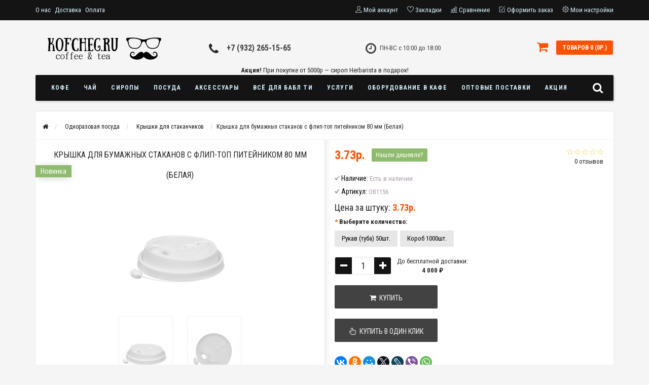

--- FILE ---
content_type: text/html; charset=utf-8
request_url: https://sochi.kofcheg.ru/odnorazovaya_posuda/kryshki-dlja-stakanchikov/kryshka-dlja-bumazhnyx-stakanov-s-flip-top-pitejnikom-80-mm-belaja
body_size: 60763
content:
<!DOCTYPE html>
<html dir="ltr" xmlns:og="http://ogp.me/ns#" xmlns:fb="http://www.facebook.com/2008/fbml" lang="ru">
<head>
<meta name="viewport" content="width=device-width, initial-scale=1.0, minimum-scale=1.0, user-scalable=0" />
<meta charset="UTF-8" />
<title>Купить Крышка для бумажных стаканов с флип-топ питейником 80 мм (Белая) в Сочи.</title>
<base href="https://sochi.kofcheg.ru/" />
<meta name="description" content="Купить Крышка для бумажных стаканов с флип-топ питейником 80 мм (Белая) в Сочи. Продажа чая, кофе оптом. Аренда и продажа кофемашин и аксессуаров — Kofcheg.ru." />
<meta property="og:site_name" content="Интернет-магазин чая, кофе и сиропов. Оптовые поставки в Сочи">
<meta name="twitter:card" content="summary_large_image">
<meta property="og:title" content="Купить Крышка для бумажных стаканов с флип-топ питейником 80 мм (Белая) в Сочи.">
<meta property="og:type" content="product">
<meta property="og:description" content="">
<meta property="og:image" content="https://sochi.kofcheg.ru/image/catalog/kofcheg_logo_social.png?1768948497">
<meta property="og:image:width" content="500">
<meta property="og:image:height" content="500">
<meta property="og:image:url" content="https://sochi.kofcheg.ru/image/catalog/kofcheg_logo_social.png?1768948497">
<link rel="image_src" href="https://sochi.kofcheg.ru/image/catalog/kofcheg_logo_social.png?1768948497">
<meta property="og:url" content="https://sochi.kofcheg.ru/odnorazovaya_posuda/kryshki-dlja-stakanchikov/kryshka-dlja-bumazhnyx-stakanov-s-flip-top-pitejnikom-80-mm-belaja">
<link href="https://sochi.kofcheg.ru/odnorazovaya_posuda/kryshki-dlja-stakanchikov/kryshka-dlja-bumazhnyx-stakanov-s-flip-top-pitejnikom-80-mm-belaja" rel="canonical" />
<link href="https://kofcheg.ru/image/catalog/kofcheg_logo.png" rel="icon" />
<link rel="stylesheet" type="text/css" href="catalog/view/theme/sstore/style/bootstrap.css" />
<link rel="stylesheet" type="text/css" href="catalog/view/theme/sstore/style/style.css?1.5.3" />
<link rel="stylesheet" type="text/css" href="catalog/view/theme/sstore/style/owl.carousel.css" />
<link rel="stylesheet" type="text/css" href="catalog/view/theme/sstore/style/addcart.css" />
<link rel="stylesheet" type="text/css" href="catalog/view/theme/sstore/style/login.css" />
<link rel="stylesheet" type="text/css" href="catalog/view/theme/sstore/style/themify-icons.css" />
<link rel="stylesheet" href="https://maxcdn.bootstrapcdn.com/font-awesome/4.6.0/css/font-awesome.min.css" />
<link href="catalog/view/javascript/popup_view/magnific-popup.css" rel="stylesheet" media="screen" />
<link href="catalog/view/theme/sstore/stylesheet/popup_view/stylesheet.css" rel="stylesheet" media="screen" />
<link rel="stylesheet" type="text/css" href="catalog/view/theme/sstore/style/responsive.css?1.5" />
<link rel="stylesheet" property="stylesheet" media="screen" href="catalog/view/theme/sstore/stylesheet/popup_purchase/stylesheet.css?1" />
<link href="catalog/view/theme/sstore/stylesheet/popup_found_cheaper/stylesheet.css" rel="stylesheet" media="screen" />
<link href="catalog/view/theme/sstore/stylesheet/popup_call_phone/stylesheet.css" rel="stylesheet" media="screen" />

<script src="catalog/view/javascript/sdek.js" type="text/javascript"></script>
<script src="//api-maps.yandex.ru/2.1/?lang=ru_RU&ns=cdekymap" type="text/javascript"></script>
<link href="catalog/view/theme/default/stylesheet/sdek.css" rel="stylesheet">


<link href="catalog/view/theme/default/stylesheet/geoip.css" rel="stylesheet">
<link rel="stylesheet" type="text/css" href="catalog/view/javascript/jquery/magnific/magnific-popup.css" media="screen" />
<link rel="stylesheet" type="text/css" href="catalog/view/javascript/jquery/datetimepicker/bootstrap-datetimepicker.min.css" media="screen" />
<link rel="stylesheet" type="text/css" href="catalog/view/javascript/rangeslider/rangeslider.css" media="screen" />
<link rel="stylesheet" type="text/css" href="catalog/view/theme/default/stylesheet/stylesheet-actpp.css" media="screen" />
<link rel="stylesheet" type="text/css" href="catalog/view/javascript/jquery/owl-carousel/owl.carousel.css" media="screen" />
<link rel="stylesheet" type="text/css" href="catalog/view/javascript/yandex_delivery/css/stylesheet.css" />

<link rel="stylesheet" property="stylesheet" href="/catalog/view/theme/sstore/stylesheet/megamenu.css?v3">
<!-- Google tag (gtag.js) -->
<script async src="https://www.googletagmanager.com/gtag/js?id=G-P7VMEXPGW5"></script>
<script>
  window.dataLayer = window.dataLayer || [];
  function gtag(){dataLayer.push(arguments);}
  gtag('js', new Date());

  gtag('config', 'G-P7VMEXPGW5');
</script><script type="text/javascript" src="catalog/view/javascript/jquery/jquery-2.1.1.min.js"></script>
<script src="catalog/view/javascript/jquery/jquery-ui.js" type="text/javascript"></script>

<script type="text/javascript" src="catalog/view/javascript/jquery/magnific/jquery.magnific-popup.min.js"></script>
<script type="text/javascript" src="catalog/view/javascript/jquery/datetimepicker/moment.js"></script>
<script type="text/javascript" src="catalog/view/javascript/jquery/datetimepicker/bootstrap-datetimepicker.min.js"></script>
<script type="text/javascript" src="catalog/view/javascript/rangeslider/rangeslider.min.js"></script>
<script type="text/javascript" src="catalog/view/javascript/jquery/owl-carousel/owl.carousel.min.js"></script>
<script type="text/javascript" src="catalog/view/theme/sstore/js/bootstrap.js"></script>
 <script type="text/javascript" src="catalog/view/theme/sstore/js/common.js?1"></script>
 <script type="text/javascript">
 // addBatch support for sstore theme
 (function(){
   if (typeof window.cart === 'undefined') { window.cart = {}; }
   window.cart.addBatch = function(items){
     $.ajax({
       url: 'index.php?route=checkout/cart/addBatch',
       type: 'post',
       // Отправляем как объект, чтобы PHP получил массив items[0][product_id]
       data: { items: items || [] },
       dataType: 'json',
       beforeSend: function(){ $('#cart > button').button('loading'); },
       complete: function(){ $('#cart > button').button('reset'); },
       success: function(t){
         $('.alert, .text-danger').remove();
         if (t.redirect) { location = t.redirect; return; }
         var e = t.success ? t.success : ('Добавлено ' + (t.added_count || 0) + ' товаров в корзину');
         $('#content').parent().before('<div class="alert alert-success"><i class="fa fa-check-circle"></i> ' + e + ' <button type="button" class="close" data-dismiss="alert">&times;</button></div>');
         // Обновляем виджет корзины так же, как это делает тема
         $('#cart-total').html(t.total);
         if (typeof getCartMobile === 'function') { try { getCartMobile(); } catch(e){} }
         setTimeout(function(){ $('#cart > button').html('<span id="cart-total"><i class="fa fa-shopping-cart"></i> ' + t.total + '</span>'); }, 100);
         $('html, body').animate({scrollTop:0}, 'slow');
         $('#cart > ul').load('index.php?route=common/cart/info ul li');
       },
       error: function(x, s, e){ alert(e + '\r\n' + x.statusText + '\r\n' + x.responseText); }
     });
   };
   window.AddBatch = function(arg1, arg2){
     // Support signatures:
     // 1) AddBatch([{...}, {...}])
     // 2) AddBatch({ product_id: 123, quantity: 1, option_value_ids: [...] })
     // 3) AddBatch(productId, optionIds | options | quantity/object)
     // Normalize helper: allow { option_value: 10882 } or { option_values: [..] }
     function normalizeItem(item){
       var out = $.extend({}, item);
       if (typeof out.option_value !== 'undefined' && out.option_value !== null) {
         out.option_value_ids = [out.option_value];
         delete out.option_value;
       } else if ($.isArray(out.option_values)) {
         out.option_value_ids = out.option_values.slice(0);
         delete out.option_values;
       }
       // quantity опционален: если не задан, сервер возьмёт минимум товара
       return out;
     }
     if ($.isArray(arg1)) {
       var items = $.map(arg1, function(it){ return normalizeItem(it); });
       return window.cart.addBatch(items);
     }
     var item;
     if (typeof arg1 === 'object' && arg1 !== null) {
       item = normalizeItem(arg1);
     } else {
       item = { product_id: arg1 };
       if (typeof arg2 !== 'undefined') {
         if ($.isArray(arg2)) {
           item.option_value_ids = arg2;
         } else if (typeof arg2 === 'object' && arg2 !== null) {
           for (var k in arg2) { if (Object.prototype.hasOwnProperty.call(arg2, k)) { item[k] = arg2[k]; } }
         } else {
           item.option_value_ids = [arg2];
         }
       }
     }
     return window.cart.addBatch([item]);
   };
 })();
 </script>
<script type="text/javascript" src="catalog/view/theme/sstore/js/jquery.leanModal.min.js"></script>
<script type="text/javascript" src="catalog/view/javascript/jquery/magnific/jquery.magnific-popup.min.js"></script>         
<script type="text/javascript" src="catalog/view/theme/sstore/js/owl.carousel.js"></script> 
<script type="text/javascript" src="catalog/view/theme/sstore/js/uisearch.js"></script> 
<script type="text/javascript" src="catalog/view/theme/sstore/js/classie.js"></script> 
<script type="text/javascript" src="catalog/view/theme/sstore/js/barrating.js"></script>
<link rel="stylesheet" type="text/css" href="catalog/view/theme/sstore/style/magnify.css" />
<script type="text/javascript" src="catalog/view/theme/sstore/js/jquery.magnify.js"></script>
<script type="text/javascript" src="catalog/view/javascript/yandex_delivery/js/yd.js"></script>
<link href='https://fonts.googleapis.com/css?family=Roboto+Condensed:400,300,300italic,400italic,700,700italic&subset=latin,cyrillic' rel='stylesheet' type='text/css'>              

        <script type="text/javascript" src="catalog/view/theme/sstore/js/autosearch.js"></script>
        <link rel="stylesheet" type="text/css" href="catalog/view/theme/sstore/style/autosearch.css" />
        <style>
            body {
                    				background-color: #F5F5F5;
    			            }
                        .main-color1, .testbutton, .button, .item .cart .button-cart, .item .wishlist:hover, .item .compare:hover, .product-grid .product-buttons .cart, .product-grid .product-buttons .compare:hover, .product-list .product-buttons .compare:hover, .product-grid .product-buttons .wishlist:hover, .product-list .product-buttons .wishlist:hover, .btn-primary, .da-arrows span, .da-slide .da-link, .fastorder-panel-default .panel-heading, .slideshow-box .slideshow-plus-link {
				background-color: #141414!important;
            }  
			                        .main-color2, .main-color1:hover, .testbutton:hover, .cart-top, .button:hover, .item .cart .button-cart:hover, .item .wishlist, .item .compare, .product-grid .product-buttons .cart:hover, .product-grid .product-buttons .wishlist, .product-list .product-buttons .wishlist, .product-grid .product-buttons .compare, .product-list .product-buttons .compare, .caption .intro-btn a, .search-box-top input[type=submit], .da-arrows span:hover, .da-slide .da-link:hover, ul.account-ul li:hover, .account-content .buttons div .button, .wishlist-tr, .account-content .button, .slideshow-box .slideshow-plus-link:hover  {
				background-color: #FF5100!important; 
            }    
			                        .main-color2-text, .main-color1-text:hover, #storeset_menu > ul > li > div.dropdown a:hover, .error, .success, .search-top .fa-search, ul.account-ul li i, input[type=search]::-webkit-input-placeholder, .account-content form legend i, .account-content .buttons div .button-back, .account-content .table-div table .button-back, .account-content h2 i, #right-block i {
				color: #FF5100; 
            }    
			                        .button, .product-grid .product-buttons .cart, .testbutton {
				color: #F2F2F2!important;
            }    
			                        .top-panel a, #sidebar a, .navbar-fixed-bottom ul li a, .sidebar-a, .settings span, .settings i, .settings strong {
				color: #DBF3FF; 
            }    
			                        .top-panel, #sidebar, .search-box-top, .navbar-fixed-bottom, .sidebar-a .dropdown-menu {
				background: #141414; 
            }    
			                        .top-panel a:hover, .settings:hover span {
				color: #FFFFFF; 
            }    
			            .enter:before {
            	background: url(/catalog/view/theme/sstore/images/enter.png) no-repeat;
            }
            .register:before {
            	background: url(/catalog/view/theme/sstore/images/reg.png) no-repeat;
            }
                                   #phone a {
				color: #424242; 
            }    
			                        #shedule {
				color: #424242; 
            }    
			                        #cart {
				background-color: #FF5100; 
            }
            #right-block .fa-shopping-bag::before {
				color: #FF5100; 
            }     
			                        #cart #cart-total, #cart a {
				color: #FFFFFF; 
            }    
			                        nav, .sb-icon-search, .sb-search.sb-search-open .sb-icon-search, .no-js .sb-search .sb-icon-search {
				background: #141414; 
            }    
			                        nav .main-ul > .main-li > a, nav .main-ul > .main-li > a:visited, #storeset_menu > ul > li > a, #storeset_menu > ul > li > a:visited, ul.mobile-category > li > a:hover, ul.mobile-category > li ul > li:hover > a, #megamenu-menu .nav > li > a  {
				color: #DBF3FF; 
            }
            @media only screen and (max-width: 992px) {
                #megamenu-menu .nav > li > div a {
                    color: #DBF3FF!important; 
                }
            }    
			                        nav .main-ul > .main-li:hover > a, #storeset_menu > ul > li:hover a, #megamenu-menu .nav > li > a:hover  {
				color: #FFFAFA; 
            }    
			                        .category-dropdown, #storeset_menu > ul > li > div.dropdown, #megamenu-menu .nav > li > div, #megamenu-menu .megamenu-type-category-simple .megamenu-ischild {
				background: #FFFFFF; 
            }    
			                        .category-dropdown > .sub-ul > .sub-li a.sub-category, .category-dropdown > .sub-ul > .sub-li ul li a, #storeset_menu > ul > li > div.dropdown a, #megamenu-menu .nav > li > div a  {
				color: #252525; 
            }    
			                        #search input {
				background: #FFFFFF; 
            }    
			            #search input {
                background-position: 6px 6px;
                background-repeat: no-repeat;
            }
                        .box-heading {
				background: #141414; 
            }    
			                        .box-heading h3 {
				color: #DBF3FF; 
            }    
			                        ul.box-category  li a, ul.box-category li a:visited {
				color: #454343; 
            }    
			                        #sstore-3-level > ul > li > a {
				background: #05080A; 
            }    
			                        #sstore-3-level ul ul li a {
				background: #535E6B; 
            }    
			                        #sstore-3-level > ul > li > a {
				color: #FFFFFF; 
            }    
			                        #sstore-3-level > ul > li > a:hover {
				color: #D8F3F0; 
            }    
			                        #sstore-3-level ul ul li a {
				color: #DDDDDD; 
            }    
			                        #sstore-3-level ul ul li a:hover {
				color: #FFFFFF; 
            }    
			                        #sstore-3-level ul ul ul li a.current-link {
				color: #F8FF74; 
            }    
			                        .product-list .price-old, .product-grid .price-old {
				color: #848484; 
            }    
			                        .product-list .price-new, .product-grid .price-new, .product-grid .price, .item .price, .swiper-slide .price-new {
				color: #FF5100; 
            }    
			                                    .product-info > .right .price-new {
				color: #FF5100; 
            }    
			                        .product-info .price-new, .product-info .aasd-new {
				color: #FF5100; 
            }    
			                                    .product-info > .right .cart .button {
				color: #FFFFFF; 
            }    
			            .product-info > .right .cart .button:hover {
            	background: url(/catalog/view/theme/sstore/images/to-cart-hover.png) no-repeat 16% 46%,#ff5100;
            }
                        .footer-top {
				background: #141414; 
            }    
			                        p.subscribe, footer .socials a, footer .contacts ul li, footer .contacts ul li a {
				color: #CCCCCC; 
            }    
			                        footer h3 {
				color: #6C6C6C; 
            }    
			                        footer h3.top-f {
				color: #B0B0B0; 
            }    
			                        .footer-top .about p, .footer-top .about p a {
				color: #969696; 
            }    
			                        .footer-middle {
				background: #0C0C0C; 
            }    
			                        footer .footer-middle ul > li > a, footer .footer-middle ul > li > a:visited, footer .footer-middle ul > li > a:hover {
				color: #969696; 
            }    
			                        #powered {
				background: #141414; 
            }    
			                        #powered .copyright {
				color: #969696; 
            }    
			                        #powered .copyright a, #powered .copyright a:visited {
				color: #DBF3FF; 
            }    
			                        #sidebar-toggle span,#search-top span, .login-top-mobile span, .cart-top-mobile span {
			     color: #D9ECFF; 
            }    
			                                    @media only screen and (max-width: 768px){
                .top-panel, .search-box-top {
                    background: #141414; 
                }
                }    
			                        #sidebar {
			     background: #141414; 
            }    
			                        #sidebar a, .sidebar-a i, .sidebar-a strong, .sidebar-a .dropdown-menu .btn-link, .sidebar-a h3, .sidebar-a ul li {
			     color: #FCFFA6; 
            }    
			            .navbar-fixed-bottom { display: none;}                                      						#contactsservvwq1{visibility:hidden;}
.mfp-zoom-out-cur, .mfp-zoom-out-cur .mfp-image-holder .mfp-close {
    cursor: pointer!important;
}
a.wishlist.current-link {content: "\f08a";}
.tooltip-inner {
     max-width:550px !important;
}
a.megamenu-parent-img {margin-left: 35px;}
a.megamenu-parent-title {text-align: center;}
#back-top{margin-bottom:70px;}
a[data-credit-type] {
    background: #ffc600 !important;
    color: #100e0f !important;
    opacity: 1 !important;
    font-weight: bold;
}
a[data-credit-type]:hover{
    background: #F19F14 !important;
}
a[data-credit-type][data-credit] {
    /*display: none;*/
    background: #32A357 !important;
    color: #fff;
    opacity: 1 !important;
}
a[data-credit-type][data-credit]:hover {
    background: #268344 !important;
}
.commission {
	font-size: 12px;
	font-style: italic;
	color: #f00;
}
.mfp-moneycare .mfp-content {
	height: 100%;
}
#vk_community_messages {
	width: 0;
	height: 0;
	position: relative;
}
#vk_community_messages > span {
	display: block;
	position: absolute;
	width: 100%;
	height: 100%;
	top: 0;
	left: 0;
	cursor: pointer;
}
footer, footer a, footer a:focus, footer a:visited{
color: #fff;
}
.terms-checkbox {
	display: flex;
	flex-direction: row;
	align-items: center;
}
.terms-checkbox input{
margin-right: 5px;
}
.terms-checkbox a{
margin: 0 4px;
}
 .row-payment_address_zone_id {
  display:none!important;
}

#selectCdekPvz {
  color: rgb(34, 197, 94);
}  
			           
        </style>
            <script type="text/javascript">
        const time_zn = {
                            "2": "Калининград (UTC+2)",
                            "3": "Москва (UTC+3)",
                            "4": "Самара (UTC+4)",
                            "5": "Екатеринбург (UTC+5)",
                            "6": "Омск (UTC+6)",
                            "7": "Красноярск (UTC+7)",
                            "8": "Иркутск (UTC+8)",
                            "9": "Якутск (UTC+9)",
                            "10": "Владивосток (UTC+10)",
                            "11": "Магадан (UTC+11)",
                            "12": "Камчатка (UTC+12)",
                    }
    </script>

            <script type="text/javascript" src="catalog/view/javascript/custom.js?1.9.11"></script>

<script src="catalog/view/javascript/jquery/jquery.geoip-module.js" type="text/javascript"></script>

                  

              

              

            

                            
</head>
<body>

			
			  			  <div id="socnetauth2_confirm_block" style="display: none"></div>
<script>

$(document).ready(function() {
	var r = Math.random();
    $.ajax({
        url: '/index.php?route=account/socnetauth2/getConfirmCode&r='+r,
        dataType: 'html',
		data: {
			'lastlink': '',
			'lastroute': 'product/product'
		},
        success: function(html) {
		
			if( html )
			{
				$('#socnetauth2_confirm_block').html(html);
				$('#socnetauth2_confirm_block').show();
			}
			else
			{ 
				$('#socnetauth2_confirm_block').hide();
			}
		},
        error: function(xhr, ajaxOptions, thrownError) {
            alert(thrownError + "\r\n" + xhr.statusText + "\r\n" + xhr.responseText);
        }
    });
});
</script>			  			  
            
         <script type="text/javascript">
        $(function() {
          $.each($("[onclick^='addToCart'], .product-thumb [onclick^='get_popup_cart']"), function() {
            var product_id = $(this).attr('onclick').match(/[0-9]+/);
            $(this).parent().parent().find('a').append("<a href='javascript:void(0);' class='popup_view_button mobile-none' onclick='get_popup_view(" + product_id + ");'>Быстрый просмотр</a>");
          });
        });
       </script>

        
    <div class="top-panel">
        <div class="container">
            <div class="row">
                                <div id="menu-button" data-target=".navbar-ex1-collapse">
                    <button type="button" class="btn btn-navbar navbar-toggle"><i class="fa fa-bars"></i></button>
                </div>
                                    <a href="https://sochi.kofcheg.ru/" class="mobile-logo"><img src="https://kofcheg.ru/image/catalog/logo-kofcheg-site2-tel.png" title="Интернет-магазин чая, кофе и сиропов. Оптовые поставки в Сочи" alt="Интернет-магазин чая, кофе и сиропов. Оптовые поставки в Сочи" class="mobile-logo-img"/></a>
                                <div id="phone-mobile">
                    <div>                        <a href="javascript:void(0);" onclick="window.location.href='tel:+79219043095';">+7 (921) 904-30-95</a>

                        </div>
                    <div></div>
                </div>
                <div class="mobile-icons-top">
                    <a href="#" id="search-top" class="search-top"><span class="ti-search"></span></a>
                    <div class="search-box-top">
            			<input type="search" name="search" class="col-xs-10" id="story-top" value="" placeholder="Поиск" onclick="this.value = '';">
            			<input type="submit" class="col-xs-2 top-search-submit" value="Искать">
                    </div>
                    <a href="https://sochi.kofcheg.ru/simplecheckout/" class="cart-top-mobile">
                        <span class="ti-shopping-cart"></span>
                        <div class="cart-cols" id="cart-loading"></div>
                    </a>
                    <a href="index.php?route=account/account" class="login-top-mobile"><span class="ti-user"></span></a>
                </div>
                    
                <ul class="col-sm-7 col-md-5 top-panel-ul">
                                            <li><a href="https://sochi.kofcheg.ru/o-nas">О нас</a></li>
                                            <li><a href="https://sochi.kofcheg.ru/dostavka">Доставка</a></li>
                                            <li><a href="https://sochi.kofcheg.ru/oplata">Оплата</a></li>
                                    </ul>
                <div class="col-sm-5 col-md-7 top-panel-div">
                    <div class="right">
                                                    <a href="#loginmodal" class="register" id="modaltrigger"><span class="ti-user"></span>&nbsp;<span class="top-panel-div-span">Мой аккаунт</span></a>
                                                <a href="https://sochi.kofcheg.ru/wishlist/" id="wishlist-total"><span class="ti-heart"></span>&nbsp;<span class="top-panel-div-span">Закладки</span></a>
                        <a id="oct-compare" href="https://sochi.kofcheg.ru/compare-products/" class="checkout-top"><span class="ti-bar-chart"></span>&nbsp;<span class="top-panel-div-span">Сравнение</span></a>
                         
                        <a href="https://sochi.kofcheg.ru/simplecheckout/" class="checkout-top"><span class="ti-check-box"></span>&nbsp;<span class="top-panel-div-span">Оформить заказ</span></a>
                                                <div class="settings"><span class="ti-settings"></span>&nbsp;<span class="top-panel-div-span">Мои настройки</span>
                            <div class="settings-list">
                               	                				<div class="pull-left">
<form action="https://sochi.kofcheg.ru/index.php?route=common/currency/currency" method="post" enctype="multipart/form-data" class="currency">
  <div class="btn-group">
    <button class="btn btn-link dropdown-toggle" data-toggle="dropdown">
                    <strong>р.</strong>
            <span class="hidden-xs hidden-sm hidden-md">Валюта</span> <i class="fa fa-caret-down"></i></button>
    <ul class="dropdown-menu">
                  <li><button class="currency-select btn btn-link btn-block" type="button" name="EUR">€ Евро</button></li>
                        <li><button class="currency-select btn btn-link btn-block" type="button" name="RUB">р. Рубль</button></li>
                </ul>
  </div>
  <input type="hidden" name="code" value="" />
  <input type="hidden" name="redirect" value="https://sochi.kofcheg.ru/odnorazovaya_posuda/kryshki-dlja-stakanchikov/kryshka-dlja-bumazhnyx-stakanov-s-flip-top-pitejnikom-80-mm-belaja" />
</form>
</div>
                            </div>
                        </div>
                                            </div>
                </div>
            </div>
        </div>
    </div>
    <div class="sidebar-box"></div>
	    <div id="sidebar" data-role="sideslide">
	        
	           <div id="accordion" class="panel-group">
		           	                	                	                	                	                	                <div class="sidebar-a">
	                    <div class="h3">Контакты</div>
	                    <ul>
	                        	                            <li>Краснодарский край, Сочи, Адлер, улица Взлетная, д.7</li>
	                        	                        	                            <li><a href="mailto:info@kofcheg.ru">info@kofcheg.ru</a></li>
	                        	                        	                            <li><a href="javascript:void(0);" onclick="window.location.href='tel:+79219043095';">+7 (921) 904-30-95</a></li>
	                        	                        	                        	                            <li>ПН-ВС с 10:00 до 18:00
</li>
	                        	                       
	                    </ul>
	                </div>
	                	            </div>
  		</div>

    <div class="clearfix"></div>
        
    <div id="loginmodal" style="display:none;">
    <div class="logintitle">Авторизация</div>    
    <form id="loginform" name="loginform" method="post" action="https://sochi.kofcheg.ru/login/" enctype="multipart/form-data">
        <p class="fieldbox">
            <label for="email" class="email-label">Ваш email:</label>
            <input type="text" name="email" id="email" class="txtfield" tabindex="1">
        </p>
        <p class="fieldbox">
            <label for="password" class="password-label">Ваш пароль:</label>
            <input type="password" name="password" id="password" class="txtfield" tabindex="2">
        </p>
        <p class="fieldbox">
        	<input type="submit" name="loginbtn" id="loginbtn" class="button" value="Войти" tabindex="3">
        </p>
    </form>
    <div class="login-help">

			
			  <script type="text/javascript" src="catalog/view/theme/sstore/js/autosearch.js"></script>
        <link rel="stylesheet" type="text/css" href="catalog/view/theme/sstore/style/autosearch.css" />
			  <style>
			  #loginmodal .account_socnetauth2_bline_links table {
				margin: auto;
			  }
			  
			  #loginmodal .reg_socnetauth2_bline_links  {
				margin-bottom: 0px !important;
			  }
			  
			  </style>
			  <div>
			  <style>.sna_bline_table td { padding-right: 10px; }  /* ячейка иконок в линии крупных значков */
.sna_lline_table td { padding-right: 10px; } /* ячейка иконок в линии маленьких значков */
.sna_kvadrat_table td { padding-right: 10px; } /* ячейка иконок в линии квадрате */
.sna_bline_table td a:hover img { opacity: 0.5; } /* иконка в линии крупных значков */
.sna_lline_table td a:hover img { opacity: 0.5; } /* иконка в линии маленьких значков */
.sna_kvadrat_table td a:hover img { opacity: 0.5; } /* иконка в линии маленьких значков */
.sna_kvadrat_line1 td { } /* первая линия ячеек в квадрате */
.sna_kvadrat_line2 td { padding-top: 10px; } /* вторая линия ячеек в квадрате */.sna_bline_ul {padding: 10px 0 0;display: flex;justify-content: center;margin: 0;}.sna_bline_ul li { padding-right: 10px; float: left; list-style: none; } .sna_lline_ul { padding-left: 0px; }.sna_lline_ul li { padding-right: 10px; float: left; list-style: none; }.sna_header { font-weight: bold;  padding-top: 10px; }
.sna_icons { }</style>
<div class="sna_header">Авторизация через соц.сети:</div>
<div class="sna_icons"><ul class='sna_bline_ul'>
 
<li><a href='/socnetauth2/vkontakte.php?first=1'><img src='/socnetauth2/icons/vk45.png' title='ВКонтакте'  /></a></li>
<li><a href='/socnetauth2/facebook.php?first=1'><img src='/socnetauth2/icons/fb45.png' title='FaceBook'  /></a></li>
<li><a href='/socnetauth2/gmail.php?first=1'><img src='/socnetauth2/icons/gm45.png' title='Gmail.com'  /></a></li>
<li><a href='/socnetauth2/mailru.php?first=1'><img src='/socnetauth2/icons/mr45.png' title='Mail.ru'  /></a></li>
 </ul>
</div>			  </div><br>
			  			  
            
    <a href="https://sochi.kofcheg.ru/simpleregister/" title="Регистрация">Регистрация</a> | <a href="https://sochi.kofcheg.ru/forgot-password/" title="Забыли пароль?">Забыли пароль?</a>
    </div>
    </div>
     <script type="text/javascript"><!--
	$('#loginmodal input').keydown(function(e) {
		if (e.keyCode == 13) {
			$('#loginmodal').submit();
		}
	});
	//--></script>
      
    <div class="container">
       <!-- ============ header =================== -->
            <header class="row">                
                 
                                          		                      <div class="col-sm-3 col-md-3">
	                      	<div class="header_logo">
	                      		<a href="https://sochi.kofcheg.ru/"><img class="img-responsive" src="https://kofcheg.ru/image/catalog/logo-kofcheg-site3.png" title="Интернет-магазин чая, кофе и сиропов. Оптовые поставки в Сочи" alt="Интернет-магазин чая, кофе и сиропов. Оптовые поставки в Сочи" /></a>
	                      	</div>
	                      </div>
	                        
                                  
                    <div id="contacts" class="col-sm-3 col-md-3">
                    <i class="fa fa-phone contacts-fa"></i>
                        <div id="phone">
                            <div>                                <a href="javascript:void(0);" onclick="window.location.href='tel:+7 (932) 265-15-65';">+7 (932) 265-15-65</a>
                                
                            </div>
                            <div></div>
                        </div>
                        <div class="hidden-contacts">
                        <ul>
                                                            <li><i class="fa fa-map"></i>Краснодарский край, Сочи, Адлер, улица Взлетная, д.7</li>
                                                                                        <li><i class="fa fa-envelope"></i><a href="mailto:info@kofcheg.ru">info@kofcheg.ru</a></li>
                                                            					</ul>
                    </div>
                    </div>
                    <div id="shedule" class="col-sm-3 col-md-3">
                    <i class="fa fa-clock-o"></i>
                        <div>                            ПН-ВС с 10:00 до 18:00<br>
                                                </div>
                    </div>
                    <div class="col-sm-3 col-md-3">
                    	<div id="right-block" >
	                        <div id="cart">
  <div class="heading">
    <a><span id="cart-total">Товаров 0 (0р.)</span></a></div>
    <div style="clear: both;"></div>
  <div class="content">
        
      <p class="text-center">Ваша корзина пуста!</p>
    
     </div> 
</div>
	                    	<i class="fa fa-shopping-cart"></i>
	                        <div class="clearfix"></div>
                        </div>
                    </div>
                        	</header>
			<p style="margin-bottom: -10px; text-align: center;"><b>Акция!</b> При покупке от 5000р &mdash; сироп Herbarista в подарок!</p>
        <!-- ============ menu =================== -->
		  		  <div id="megamenu-container" class="container">
		   <div class="row menu-row">
		      <nav id="megamenu-menu" class="navbar">
		         <div class="container">
		            <!--noindex-->
<div id="search">
    <div id="sb-search" class="sb-search">
    	
    		<input class="sb-search-input" type="text" name="search" id="story" value="" placeholder="Поиск" >
    		<input class="sb-search-submit" type="submit" value="">
    		<span class="sb-icon-search"><i class="fa fa-search"></i></span>
    	
    </div>  
</div>
<script>
	new UISearch( document.getElementById( 'sb-search' ) );
</script>
<!--/noindex-->  
		            <div class="navbar-header" data-toggle="collapse" data-target=".navbar-ex1-collapse">
		               <button type="button" class="btn btn-navbar navbar-toggle"><i class="fa fa-bars"></i></button>
		               <span id="category" class="visible-xs">Меню</span>
		            </div>
		            <div class="collapse navbar-collapse navbar-ex1-collapse">
		               <ul class="nav navbar-nav">
		                  		                  		                  <li class="dropdown new-drop">
		                     <a href="/kofe/"  class="dropdown-toggle dropdown-img" data-toggle="dropdown">Кофе			                  </a>
			                     <a class="dropdown-toggle dropdown-img megamenu-toggle-a" data-toggle="dropdown"></a>
		                    
		                     
		                     		                     	
		                     		                     		                     	
		                     		                     		                     		                     <div class="dropdown-menu megamenu-type-category-full megamenu-bigblock">
		                        <div class="dropdown-inner">
		                           		                           		                           <ul class="list-unstyled megamenu-haschild">
		                              		                              <li class="megamenu-parent-block">
		                                 <a class="megamenu-parent-img" href="https://sochi.kofcheg.ru/kofe/speshelti/"><img src="https://sochi.kofcheg.ru/image/cache/catalog/Coffee/speciality-50x50.png" alt="Спешалти" title="Спешалти"/></a>
		                                 <a class="megamenu-parent-title" href="https://sochi.kofcheg.ru/kofe/speshelti/">
		                                 	Спешалти		                                 </a>
		                                 				
		                              </li>
		                              		                              <li class="megamenu-parent-block">
		                                 <a class="megamenu-parent-img" href="https://sochi.kofcheg.ru/kofe/drip-kofe/"><img src="https://sochi.kofcheg.ru/image/cache/catalog/Coffee/drip%20cofe-50x50.png" alt="Дрип кофе" title="Дрип кофе"/></a>
		                                 <a class="megamenu-parent-title" href="https://sochi.kofcheg.ru/kofe/drip-kofe/">
		                                 	Дрип кофе		                                 </a>
		                                 				
		                              </li>
		                              		                              <li class="megamenu-parent-block">
		                                 <a class="megamenu-parent-img" href="https://sochi.kofcheg.ru/kofe/dlja-espresso/"><img src="https://sochi.kofcheg.ru/image/cache/catalog/Coffee/dlia%20espresso-50x50.png" alt="Для эспрессо" title="Для эспрессо"/></a>
		                                 <a class="megamenu-parent-title" href="https://sochi.kofcheg.ru/kofe/dlja-espresso/">
		                                 	Для эспрессо		                                 </a>
		                                 				
		                              </li>
		                              		                              <li class="megamenu-parent-block">
		                                 <a class="megamenu-parent-img" href="https://sochi.kofcheg.ru/kofe/pokrepche/"><img src="https://sochi.kofcheg.ru/image/cache/catalog/Coffee/pokrepche-50x50.png" alt="Покрепче" title="Покрепче"/></a>
		                                 <a class="megamenu-parent-title" href="https://sochi.kofcheg.ru/kofe/pokrepche/">
		                                 	Покрепче		                                 </a>
		                                 				
		                              </li>
		                              		                              <li class="megamenu-parent-block">
		                                 <a class="megamenu-parent-img" href="https://sochi.kofcheg.ru/kofe/classic/"><img src="https://sochi.kofcheg.ru/image/cache/catalog/Coffee/classica-50x50.png" alt="Классика" title="Классика"/></a>
		                                 <a class="megamenu-parent-title" href="https://sochi.kofcheg.ru/kofe/classic/">
		                                 	Классика		                                 </a>
		                                 				
		                              </li>
		                              		                              <li class="megamenu-parent-block">
		                                 <a class="megamenu-parent-img" href="https://sochi.kofcheg.ru/kofe/espresso-smesi/"><img src="https://sochi.kofcheg.ru/image/cache/catalog/Coffee/kupaj-50x50.png" alt="Купаж/Смесь" title="Купаж/Смесь"/></a>
		                                 <a class="megamenu-parent-title" href="https://sochi.kofcheg.ru/kofe/espresso-smesi/">
		                                 	Купаж/Смесь		                                 </a>
		                                 				
		                              </li>
		                              		                              <li class="megamenu-parent-block">
		                                 <a class="megamenu-parent-img" href="https://sochi.kofcheg.ru/kofe/monosorta-kofe/"><img src="https://sochi.kofcheg.ru/image/cache/catalog/Coffee/arabika-50x50.png" alt="100% Арабика" title="100% Арабика"/></a>
		                                 <a class="megamenu-parent-title" href="https://sochi.kofcheg.ru/kofe/monosorta-kofe/">
		                                 	100% Арабика		                                 </a>
		                                 				
		                              </li>
		                              		                              <li class="megamenu-parent-block">
		                                 <a class="megamenu-parent-img" href="https://sochi.kofcheg.ru/kofe/dlja-turki/"><img src="https://sochi.kofcheg.ru/image/cache/catalog/Coffee/dlia%20turki-50x50.png" alt="Для турки" title="Для турки"/></a>
		                                 <a class="megamenu-parent-title" href="https://sochi.kofcheg.ru/kofe/dlja-turki/">
		                                 	Для турки		                                 </a>
		                                 				
		                              </li>
		                              		                              <li class="megamenu-parent-block">
		                                 <a class="megamenu-parent-img" href="https://sochi.kofcheg.ru/kofe/s-molokom/"><img src="https://sochi.kofcheg.ru/image/cache/catalog/Coffee/s%20molokom-50x50.png" alt="С Молоком" title="С Молоком"/></a>
		                                 <a class="megamenu-parent-title" href="https://sochi.kofcheg.ru/kofe/s-molokom/">
		                                 	С Молоком		                                 </a>
		                                 				
		                              </li>
		                              		                              <li class="megamenu-parent-block">
		                                 <a class="megamenu-parent-img" href="https://sochi.kofcheg.ru/kofe/dlja-ofisa/"><img src="https://sochi.kofcheg.ru/image/cache/catalog/Coffee/dlia%20office-50x50.png" alt="Для офиса" title="Для офиса"/></a>
		                                 <a class="megamenu-parent-title" href="https://sochi.kofcheg.ru/kofe/dlja-ofisa/">
		                                 	Для офиса		                                 </a>
		                                 				
		                              </li>
		                              		                              <li class="megamenu-parent-block">
		                                 <a class="megamenu-parent-img" href="https://sochi.kofcheg.ru/kofe/dlja-gurmanov/"><img src="https://sochi.kofcheg.ru/image/cache/catalog/Coffee/gurmani-50x50.png" alt="Для гурманов" title="Для гурманов"/></a>
		                                 <a class="megamenu-parent-title" href="https://sochi.kofcheg.ru/kofe/dlja-gurmanov/">
		                                 	Для гурманов		                                 </a>
		                                 				
		                              </li>
		                              		                              <li class="megamenu-parent-block">
		                                 <a class="megamenu-parent-img" href="https://sochi.kofcheg.ru/kofe/dlja-kofemashin/"><img src="https://sochi.kofcheg.ru/image/cache/catalog/Coffee/koffemashin-50x50.png" alt="Для кофемашин" title="Для кофемашин"/></a>
		                                 <a class="megamenu-parent-title" href="https://sochi.kofcheg.ru/kofe/dlja-kofemashin/">
		                                 	Для кофемашин		                                 </a>
		                                 				
		                              </li>
		                              		                              <li class="megamenu-parent-block">
		                                 <a class="megamenu-parent-img" href="https://sochi.kofcheg.ru/kofe/v-podarok/"><img src="https://sochi.kofcheg.ru/image/cache/catalog/Coffee/v%20podarok-50x50.png" alt="В подарок" title="В подарок"/></a>
		                                 <a class="megamenu-parent-title" href="https://sochi.kofcheg.ru/kofe/v-podarok/">
		                                 	В подарок		                                 </a>
		                                 				
		                              </li>
		                              		                           </ul>
		                           		                        </div>
		                     </div>
		                     	
		                     		                     		                     		                     		                     		                     		                  </li>
		                  		                  		                  		                  <li class="dropdown new-drop">
		                     <a href="/chay/"  class="dropdown-toggle dropdown-img" data-toggle="dropdown">Чай			                  </a>
			                     <a class="dropdown-toggle dropdown-img megamenu-toggle-a" data-toggle="dropdown"></a>
		                    
		                     
		                     		                     	
		                     		                     		                     	
		                     		                     		                     		                     <div class="dropdown-menu megamenu-type-category-full megamenu-bigblock">
		                        <div class="dropdown-inner">
		                           		                           		                           <ul class="list-unstyled megamenu-haschild">
		                              		                              <li class="megamenu-parent-block">
		                                 <a class="megamenu-parent-img" href="https://sochi.kofcheg.ru/chay/puer/"><img src="https://sochi.kofcheg.ru/image/cache/catalog/puer-50x50.png" alt="Пуэр" title="Пуэр"/></a>
		                                 <a class="megamenu-parent-title" href="https://sochi.kofcheg.ru/chay/puer/">
		                                 	Пуэр		                                 </a>
		                                 				
		                              </li>
		                              		                              <li class="megamenu-parent-block">
		                                 <a class="megamenu-parent-img" href="https://sochi.kofcheg.ru/chay/krasnyy-chay/"><img src="https://sochi.kofcheg.ru/image/cache/catalog/krasn-50x50.png" alt="Красный чай" title="Красный чай"/></a>
		                                 <a class="megamenu-parent-title" href="https://sochi.kofcheg.ru/chay/krasnyy-chay/">
		                                 	Красный чай		                                 </a>
		                                 				
		                              </li>
		                              		                              <li class="megamenu-parent-block">
		                                 <a class="megamenu-parent-img" href="https://sochi.kofcheg.ru/chay/fruktovye-chai/"><img src="https://sochi.kofcheg.ru/image/cache/catalog/fruct-50x50.png" alt="Фруктовые чаи" title="Фруктовые чаи"/></a>
		                                 <a class="megamenu-parent-title" href="https://sochi.kofcheg.ru/chay/fruktovye-chai/">
		                                 	Фруктовые чаи		                                 </a>
		                                 				
		                              </li>
		                              		                              <li class="megamenu-parent-block">
		                                 <a class="megamenu-parent-img" href="https://sochi.kofcheg.ru/chay/zelenyy-chay/"><img src="https://sochi.kofcheg.ru/image/cache/catalog/zelen-50x50.png" alt="Зеленый чай" title="Зеленый чай"/></a>
		                                 <a class="megamenu-parent-title" href="https://sochi.kofcheg.ru/chay/zelenyy-chay/">
		                                 	Зеленый чай		                                 </a>
		                                 				
		                              </li>
		                              		                              <li class="megamenu-parent-block">
		                                 <a class="megamenu-parent-img" href="https://sochi.kofcheg.ru/chay/svyazannyy-chay/"><img src="https://sochi.kofcheg.ru/image/cache/catalog/sviaz-50x50.png" alt="Связанный чай" title="Связанный чай"/></a>
		                                 <a class="megamenu-parent-title" href="https://sochi.kofcheg.ru/chay/svyazannyy-chay/">
		                                 	Связанный чай		                                 </a>
		                                 				
		                              </li>
		                              		                              <li class="megamenu-parent-block">
		                                 <a class="megamenu-parent-img" href="https://sochi.kofcheg.ru/chay/zhasminovyy-chay/"><img src="https://sochi.kofcheg.ru/image/cache/catalog/jasmin-50x50.png" alt="Жасминовый чай" title="Жасминовый чай"/></a>
		                                 <a class="megamenu-parent-title" href="https://sochi.kofcheg.ru/chay/zhasminovyy-chay/">
		                                 	Жасминовый чай		                                 </a>
		                                 				
		                              </li>
		                              		                              <li class="megamenu-parent-block">
		                                 <a class="megamenu-parent-img" href="https://sochi.kofcheg.ru/chay/cvetochnye-i-travyanye-chai/"><img src="https://sochi.kofcheg.ru/image/cache/catalog/cvtoch-50x50.png" alt="Цветочные и травяные чаи" title="Цветочные и травяные чаи"/></a>
		                                 <a class="megamenu-parent-title" href="https://sochi.kofcheg.ru/chay/cvetochnye-i-travyanye-chai/">
		                                 	Цветочные и травяные чаи		                                 </a>
		                                 				
		                              </li>
		                              		                              <li class="megamenu-parent-block">
		                                 <a class="megamenu-parent-img" href="https://sochi.kofcheg.ru/chay/chernyy-chay/"><img src="https://sochi.kofcheg.ru/image/cache/catalog/chern-50x50.png" alt="Черный чай" title="Черный чай"/></a>
		                                 <a class="megamenu-parent-title" href="https://sochi.kofcheg.ru/chay/chernyy-chay/">
		                                 	Черный чай		                                 </a>
		                                 				
		                              </li>
		                              		                              <li class="megamenu-parent-block">
		                                 <a class="megamenu-parent-img" href="https://sochi.kofcheg.ru/chay/elitnyj-chaj/"><img src="https://sochi.kofcheg.ru/image/cache/catalog/elit-50x50.png" alt="Элитный чай " title="Элитный чай "/></a>
		                                 <a class="megamenu-parent-title" href="https://sochi.kofcheg.ru/chay/elitnyj-chaj/">
		                                 	Элитный чай 		                                 </a>
		                                 				
		                              </li>
		                              		                              <li class="megamenu-parent-block">
		                                 <a class="megamenu-parent-img" href="https://sochi.kofcheg.ru/chay/ulun-oolong/"><img src="https://sochi.kofcheg.ru/image/cache/catalog/ulun-50x50.png" alt="Улун (Оолонг)" title="Улун (Оолонг)"/></a>
		                                 <a class="megamenu-parent-title" href="https://sochi.kofcheg.ru/chay/ulun-oolong/">
		                                 	Улун (Оолонг)		                                 </a>
		                                 				
		                              </li>
		                              		                              <li class="megamenu-parent-block">
		                                 <a class="megamenu-parent-img" href="https://sochi.kofcheg.ru/chay/belyy-chay/"><img src="https://sochi.kofcheg.ru/image/cache/catalog/beliy-50x50.png" alt="Белый чай" title="Белый чай"/></a>
		                                 <a class="megamenu-parent-title" href="https://sochi.kofcheg.ru/chay/belyy-chay/">
		                                 	Белый чай		                                 </a>
		                                 				
		                              </li>
		                              		                           </ul>
		                           		                        </div>
		                     </div>
		                     	
		                     		                     		                     		                     		                     		                     		                  </li>
		                  		                  		                  		                  <li class="dropdown new-drop">
		                     <a href="/siropy/"  class="dropdown-toggle dropdown-img" data-toggle="dropdown">Сиропы			                  </a>
			                     <a class="dropdown-toggle dropdown-img megamenu-toggle-a" data-toggle="dropdown"></a>
		                    
		                     
		                     		                     	
		                     		                     		                     	
		                     		                     		                     		                     <div class="dropdown-menu megamenu-type-category-full megamenu-bigblock">
		                        <div class="dropdown-inner">
		                           		                           		                           <ul class="list-unstyled megamenu-haschild">
		                              		                              <li class="megamenu-parent-block">
		                                 <a class="megamenu-parent-img" href="https://sochi.kofcheg.ru/siropy/siropy-royal-cane/"><img src="https://sochi.kofcheg.ru/image/cache/catalog/brend/royal_cane-50x50.png" alt="Сиропы Royal Cane" title="Сиропы Royal Cane"/></a>
		                                 <a class="megamenu-parent-title" href="https://sochi.kofcheg.ru/siropy/siropy-royal-cane/">
		                                 	Сиропы Royal Cane		                                 </a>
		                                 				
		                              </li>
		                              		                              <li class="megamenu-parent-block">
		                                 <a class="megamenu-parent-img" href="https://sochi.kofcheg.ru/siropy/siropy-liquid-joy/"><img src="https://sochi.kofcheg.ru/image/cache/catalog/brend/lj-50x50.jpg" alt="Сиропы Liquid Joy" title="Сиропы Liquid Joy"/></a>
		                                 <a class="megamenu-parent-title" href="https://sochi.kofcheg.ru/siropy/siropy-liquid-joy/">
		                                 	Сиропы Liquid Joy		                                 </a>
		                                 				
		                              </li>
		                              		                              <li class="megamenu-parent-block">
		                                 <a class="megamenu-parent-img" href="https://sochi.kofcheg.ru/siropy/siropy-richeza/"><img src="https://sochi.kofcheg.ru/image/cache/catalog/richeza-50x50.png" alt="Сиропы Richeza" title="Сиропы Richeza"/></a>
		                                 <a class="megamenu-parent-title" href="https://sochi.kofcheg.ru/siropy/siropy-richeza/">
		                                 	Сиропы Richeza		                                 </a>
		                                 				
		                              </li>
		                              		                              <li class="megamenu-parent-block">
		                                 <a class="megamenu-parent-img" href="https://sochi.kofcheg.ru/siropy/siropy-herbarista/"><img src="https://sochi.kofcheg.ru/image/cache/catalog/proizvodit/herbarista-logo2-50x50.jpg" alt="Сиропы Herbarista" title="Сиропы Herbarista"/></a>
		                                 <a class="megamenu-parent-title" href="https://sochi.kofcheg.ru/siropy/siropy-herbarista/">
		                                 	Сиропы Herbarista		                                 </a>
		                                 				
		                              </li>
		                              		                              <li class="megamenu-parent-block">
		                                 <a class="megamenu-parent-img" href="https://sochi.kofcheg.ru/siropy/siropy-botanika/"><img src="https://sochi.kofcheg.ru/image/cache/catalog/botanika-50x50.png" alt="Сиропы Botanika" title="Сиропы Botanika"/></a>
		                                 <a class="megamenu-parent-title" href="https://sochi.kofcheg.ru/siropy/siropy-botanika/">
		                                 	Сиропы Botanika		                                 </a>
		                                 				
		                              </li>
		                              		                              <li class="megamenu-parent-block">
		                                 <a class="megamenu-parent-img" href="https://sochi.kofcheg.ru/siropy/dlja-morsov-i-limonadov/osnova-dlya-morsov/"><img src="https://sochi.kofcheg.ru/image/cache/catalog/osnovi-50x50.png" alt="Основа Richeza" title="Основа Richeza"/></a>
		                                 <a class="megamenu-parent-title" href="https://sochi.kofcheg.ru/siropy/dlja-morsov-i-limonadov/osnova-dlya-morsov/">
		                                 	Основа Richeza		                                 </a>
		                                 				
		                              </li>
		                              		                              <li class="megamenu-parent-block">
		                                 <a class="megamenu-parent-img" href="https://sochi.kofcheg.ru/siropy/chocolate/"><img src="https://sochi.kofcheg.ru/image/cache/catalog/6954015-50x50.png" alt="Шоколад" title="Шоколад"/></a>
		                                 <a class="megamenu-parent-title" href="https://sochi.kofcheg.ru/siropy/chocolate/">
		                                 	Шоколад		                                 </a>
		                                 				
		                              </li>
		                              		                              <li class="megamenu-parent-block">
		                                 <a class="megamenu-parent-img" href="https://sochi.kofcheg.ru/siropy/dlja-morsov-i-limonadov/osnova-dlja-morsov-i-limonadov-aversfood/"><img src="https://sochi.kofcheg.ru/image/cache/catalog/osnovi-50x50.png" alt="Основа Aversfood" title="Основа Aversfood"/></a>
		                                 <a class="megamenu-parent-title" href="https://sochi.kofcheg.ru/siropy/dlja-morsov-i-limonadov/osnova-dlja-morsov-i-limonadov-aversfood/">
		                                 	Основа Aversfood		                                 </a>
		                                 				
		                              </li>
		                              		                              <li class="megamenu-parent-block">
		                                 <a class="megamenu-parent-img" href="https://sochi.kofcheg.ru/siropy/toppingi/"><img src="https://sochi.kofcheg.ru/image/cache/catalog/toppings-50x50.png" alt="Топпинги" title="Топпинги"/></a>
		                                 <a class="megamenu-parent-title" href="https://sochi.kofcheg.ru/siropy/toppingi/">
		                                 	Топпинги		                                 </a>
		                                 				
		                              </li>
		                              		                              <li class="megamenu-parent-block">
		                                 <a class="megamenu-parent-img" href="https://sochi.kofcheg.ru/siropy/goryachiy-shokolad-carpe-diem/"><img src="https://sochi.kofcheg.ru/image/cache/catalog/shocolad-50x50.png" alt="Горячий шоколад Carpe Diem" title="Горячий шоколад Carpe Diem"/></a>
		                                 <a class="megamenu-parent-title" href="https://sochi.kofcheg.ru/siropy/goryachiy-shokolad-carpe-diem/">
		                                 	Горячий шоколад Carpe Diem		                                 </a>
		                                 				
		                              </li>
		                              		                              <li class="megamenu-parent-block">
		                                 <a class="megamenu-parent-img" href="https://sochi.kofcheg.ru/siropy/siropy-wts/"><img src="https://sochi.kofcheg.ru/image/cache/catalog/wts-50x50.png" alt="Сиропы WTS?!" title="Сиропы WTS?!"/></a>
		                                 <a class="megamenu-parent-title" href="https://sochi.kofcheg.ru/siropy/siropy-wts/">
		                                 	Сиропы WTS?!		                                 </a>
		                                 				
		                              </li>
		                              		                           </ul>
		                           		                        </div>
		                     </div>
		                     	
		                     		                     		                     		                     		                     		                     		                  </li>
		                  		                  		                  		                  <li class="dropdown new-drop">
		                     <a href="/odnorazovaya_posuda/"  class="dropdown-toggle dropdown-img" data-toggle="dropdown">Посуда			                  </a>
			                     <a class="dropdown-toggle dropdown-img megamenu-toggle-a" data-toggle="dropdown"></a>
		                    
		                     
		                     		                     	
		                     		                     		                     	
		                     		                     		                     		                     <div class="dropdown-menu megamenu-type-category-full megamenu-bigblock">
		                        <div class="dropdown-inner">
		                           		                           		                           <ul class="list-unstyled megamenu-haschild">
		                              		                              <li class="megamenu-parent-block">
		                                 <a class="megamenu-parent-img" href="https://sochi.kofcheg.ru/odnorazovaya_posuda/bumazhnye-stakany-dvuhsloyniy/"><img src="https://sochi.kofcheg.ru/image/cache/catalog/Stakany/dvusloynie-50x50.jpg" alt="Двухслойные Бумажные стаканы" title="Двухслойные Бумажные стаканы"/></a>
		                                 <a class="megamenu-parent-title" href="https://sochi.kofcheg.ru/odnorazovaya_posuda/bumazhnye-stakany-dvuhsloyniy/">
		                                 	Двухслойные Бумажные стаканы		                                 </a>
		                                 				
		                              </li>
		                              		                              <li class="megamenu-parent-block">
		                                 <a class="megamenu-parent-img" href="https://sochi.kofcheg.ru/odnorazovaya_posuda/trexslojnye-bumazhnye-stakany/"><img src="https://sochi.kofcheg.ru/image/cache/catalog/trehsloin-50x50.jpg" alt="Трехслойные Бумажные стаканы" title="Трехслойные Бумажные стаканы"/></a>
		                                 <a class="megamenu-parent-title" href="https://sochi.kofcheg.ru/odnorazovaya_posuda/trexslojnye-bumazhnye-stakany/">
		                                 	Трехслойные Бумажные стаканы		                                 </a>
		                                 				
		                              </li>
		                              		                              <li class="megamenu-parent-block">
		                                 <a class="megamenu-parent-img" href="https://sochi.kofcheg.ru/odnorazovaya_posuda/bumazhnye-stakany-100ml/"><img src="https://sochi.kofcheg.ru/image/cache/catalog/Stakany/120ml-50x50.jpg" alt="100-120мл. Бумажные стаканы " title="100-120мл. Бумажные стаканы "/></a>
		                                 <a class="megamenu-parent-title" href="https://sochi.kofcheg.ru/odnorazovaya_posuda/bumazhnye-stakany-100ml/">
		                                 	100-120мл. Бумажные стаканы 		                                 </a>
		                                 				
		                              </li>
		                              		                              <li class="megamenu-parent-block">
		                                 <a class="megamenu-parent-img" href="https://sochi.kofcheg.ru/odnorazovaya_posuda/bumazhnye-stakany-150-180ml/"><img src="https://sochi.kofcheg.ru/image/cache/catalog/Stakany/180ml-50x50.jpg" alt="150-180мл. Бумажные стаканы " title="150-180мл. Бумажные стаканы "/></a>
		                                 <a class="megamenu-parent-title" href="https://sochi.kofcheg.ru/odnorazovaya_posuda/bumazhnye-stakany-150-180ml/">
		                                 	150-180мл. Бумажные стаканы 		                                 </a>
		                                 				
		                              </li>
		                              		                              <li class="megamenu-parent-block">
		                                 <a class="megamenu-parent-img" href="https://sochi.kofcheg.ru/odnorazovaya_posuda/bumazhnye-stakany-165-195ml/"><img src="https://sochi.kofcheg.ru/image/cache/catalog/Stakany/195ml-50x50.jpg" alt="165-195мл. Бумажные стаканы" title="165-195мл. Бумажные стаканы"/></a>
		                                 <a class="megamenu-parent-title" href="https://sochi.kofcheg.ru/odnorazovaya_posuda/bumazhnye-stakany-165-195ml/">
		                                 	165-195мл. Бумажные стаканы		                                 </a>
		                                 				
		                              </li>
		                              		                              <li class="megamenu-parent-block">
		                                 <a class="megamenu-parent-img" href="https://sochi.kofcheg.ru/odnorazovaya_posuda/bumazhnye-stakany-180-205ml/"><img src="https://sochi.kofcheg.ru/image/cache/catalog/Stakany/205ml-50x50.jpg" alt="180-205мл. Бумажные стаканы" title="180-205мл. Бумажные стаканы"/></a>
		                                 <a class="megamenu-parent-title" href="https://sochi.kofcheg.ru/odnorazovaya_posuda/bumazhnye-stakany-180-205ml/">
		                                 	180-205мл. Бумажные стаканы		                                 </a>
		                                 				
		                              </li>
		                              		                              <li class="megamenu-parent-block">
		                                 <a class="megamenu-parent-img" href="https://sochi.kofcheg.ru/odnorazovaya_posuda/bumazhnye-stakany-250-280ml/"><img src="https://sochi.kofcheg.ru/image/cache/catalog/Stakany/280ml-50x50.jpg" alt="250-280мл. Бумажные стаканы" title="250-280мл. Бумажные стаканы"/></a>
		                                 <a class="megamenu-parent-title" href="https://sochi.kofcheg.ru/odnorazovaya_posuda/bumazhnye-stakany-250-280ml/">
		                                 	250-280мл. Бумажные стаканы		                                 </a>
		                                 				
		                              </li>
		                              		                              <li class="megamenu-parent-block">
		                                 <a class="megamenu-parent-img" href="https://sochi.kofcheg.ru/odnorazovaya_posuda/bumazhnye-stakany-300-430ml/"><img src="https://sochi.kofcheg.ru/image/cache/catalog/Stakany/420ml-50x50.jpg" alt="300-420мл. Бумажные стаканы" title="300-420мл. Бумажные стаканы"/></a>
		                                 <a class="megamenu-parent-title" href="https://sochi.kofcheg.ru/odnorazovaya_posuda/bumazhnye-stakany-300-430ml/">
		                                 	300-420мл. Бумажные стаканы		                                 </a>
		                                 				
		                              </li>
		                              		                              <li class="megamenu-parent-block">
		                                 <a class="megamenu-parent-img" href="https://sochi.kofcheg.ru/odnorazovaya_posuda/stakan-bumazhnyj-odnorazovyj-400-480ml/"><img src="https://sochi.kofcheg.ru/image/cache/catalog/Stakany/520ml-50x50.jpg" alt="400-520мл. Бумажные стаканы" title="400-520мл. Бумажные стаканы"/></a>
		                                 <a class="megamenu-parent-title" href="https://sochi.kofcheg.ru/odnorazovaya_posuda/stakan-bumazhnyj-odnorazovyj-400-480ml/">
		                                 	400-520мл. Бумажные стаканы		                                 </a>
		                                 				
		                              </li>
		                              		                              <li class="megamenu-parent-block">
		                                 <a class="megamenu-parent-img" href="https://sochi.kofcheg.ru/odnorazovaya_posuda/kryshki-dlja-stakanchikov/"><img src="https://sochi.kofcheg.ru/image/cache/catalog/Stakany/krishka-50x50.jpg" alt="Крышки для стаканчиков" title="Крышки для стаканчиков"/></a>
		                                 <a class="megamenu-parent-title" href="https://sochi.kofcheg.ru/odnorazovaya_posuda/kryshki-dlja-stakanchikov/">
		                                 	Крышки для стаканчиков		                                 </a>
		                                 				
		                              </li>
		                              		                              <li class="megamenu-parent-block">
		                                 <a class="megamenu-parent-img" href="https://sochi.kofcheg.ru/odnorazovaya_posuda/plastikovye-stakany/"><img src="https://sochi.kofcheg.ru/image/cache/catalog/plastic-50x50.jpg" alt="Пластиковые стаканы" title="Пластиковые стаканы"/></a>
		                                 <a class="megamenu-parent-title" href="https://sochi.kofcheg.ru/odnorazovaya_posuda/plastikovye-stakany/">
		                                 	Пластиковые стаканы		                                 </a>
		                                 				
		                              </li>
		                              		                              <li class="megamenu-parent-block">
		                                 <a class="megamenu-parent-img" href="https://sochi.kofcheg.ru/odnorazovaya_posuda/razmeshivateli/"><img src="https://sochi.kofcheg.ru/image/cache/catalog/Stakany/palochki-50x50.jpg" alt="Размешиватели (палочки для  размешивания)" title="Размешиватели (палочки для  размешивания)"/></a>
		                                 <a class="megamenu-parent-title" href="https://sochi.kofcheg.ru/odnorazovaya_posuda/razmeshivateli/">
		                                 	Размешиватели (палочки для  размешивания)		                                 </a>
		                                 				
		                              </li>
		                              		                           </ul>
		                           		                        </div>
		                     </div>
		                     	
		                     		                     		                     		                     		                     		                     		                  </li>
		                  		                  		                  		                  <li class="dropdown new-drop">
		                     <a href="/aksessuary/"  class="dropdown-toggle dropdown-img" data-toggle="dropdown">Аксессуары			                  </a>
			                     <a class="dropdown-toggle dropdown-img megamenu-toggle-a" data-toggle="dropdown"></a>
		                    
		                     
		                     		                     	
		                     		                     		                     	
		                     		                     		                     		                     <div class="dropdown-menu megamenu-type-category-full megamenu-bigblock">
		                        <div class="dropdown-inner">
		                           		                           		                           <ul class="list-unstyled megamenu-haschild">
		                              		                              <li class="megamenu-parent-block">
		                                 <a class="megamenu-parent-img" href="https://sochi.kofcheg.ru/aksessuary/dlya-chaya/"><img src="https://sochi.kofcheg.ru/image/cache/catalog/aksessuari/dliachai-50x50.png" alt="Для чая" title="Для чая"/></a>
		                                 <a class="megamenu-parent-title" href="https://sochi.kofcheg.ru/aksessuary/dlya-chaya/">
		                                 	Для чая		                                 </a>
		                                 				
		                              </li>
		                              		                              <li class="megamenu-parent-block">
		                                 <a class="megamenu-parent-img" href="https://sochi.kofcheg.ru/aksessuary/dlya-kofe/"><img src="https://sochi.kofcheg.ru/image/cache/catalog/aksessuari/dliakafe2-50x50.png" alt="Для кафе" title="Для кафе"/></a>
		                                 <a class="megamenu-parent-title" href="https://sochi.kofcheg.ru/aksessuary/dlya-kofe/">
		                                 	Для кафе		                                 </a>
		                                 				
		                              </li>
		                              		                              <li class="megamenu-parent-block">
		                                 <a class="megamenu-parent-img" href="https://sochi.kofcheg.ru/aksessuary/termosy/"><img src="https://sochi.kofcheg.ru/image/cache/catalog/aksessuari/termos2-50x50.png" alt="Термосы" title="Термосы"/></a>
		                                 <a class="megamenu-parent-title" href="https://sochi.kofcheg.ru/aksessuary/termosy/">
		                                 	Термосы		                                 </a>
		                                 				
		                              </li>
		                              		                              <li class="megamenu-parent-block">
		                                 <a class="megamenu-parent-img" href="https://sochi.kofcheg.ru/aksessuary/podarochnye-korobki/"><img src="https://sochi.kofcheg.ru/image/cache/catalog/aksessuari/podarkorob-50x50.png" alt="Подарочные коробки" title="Подарочные коробки"/></a>
		                                 <a class="megamenu-parent-title" href="https://sochi.kofcheg.ru/aksessuary/podarochnye-korobki/">
		                                 	Подарочные коробки		                                 </a>
		                                 				
		                              </li>
		                              		                              <li class="megamenu-parent-block">
		                                 <a class="megamenu-parent-img" href="https://sochi.kofcheg.ru/aksessuary/chistyaschie-sredstva/"><img src="https://sochi.kofcheg.ru/image/cache/catalog/aksessuari/chistiash-50x50.png" alt="Чистящие средства" title="Чистящие средства"/></a>
		                                 <a class="megamenu-parent-title" href="https://sochi.kofcheg.ru/aksessuary/chistyaschie-sredstva/">
		                                 	Чистящие средства		                                 </a>
		                                 				
		                              </li>
		                              		                              <li class="megamenu-parent-block">
		                                 <a class="megamenu-parent-img" href="https://sochi.kofcheg.ru/aksessuary/dlya-barista/"><img src="https://sochi.kofcheg.ru/image/cache/catalog/aksessuari/dliabarista2-50x50.png" alt="Для бариста" title="Для бариста"/></a>
		                                 <a class="megamenu-parent-title" href="https://sochi.kofcheg.ru/aksessuary/dlya-barista/">
		                                 	Для бариста		                                 </a>
		                                 				
		                              </li>
		                              		                              <li class="megamenu-parent-block">
		                                 <a class="megamenu-parent-img" href="https://sochi.kofcheg.ru/servis-remont/fartuki/"><img src="https://sochi.kofcheg.ru/image/cache/catalog/aksessuari/fartuki-50x50.png" alt="Фартуки" title="Фартуки"/></a>
		                                 <a class="megamenu-parent-title" href="https://sochi.kofcheg.ru/servis-remont/fartuki/">
		                                 	Фартуки		                                 </a>
		                                 				
		                              </li>
		                              		                              <li class="megamenu-parent-block">
		                                 <a class="megamenu-parent-img" href="https://sochi.kofcheg.ru/odnorazovaya_posuda/"><img src="https://sochi.kofcheg.ru/image/cache/catalog/aksessuari/odnorazovaya2-50x50.png" alt="Одноразовая посуда" title="Одноразовая посуда"/></a>
		                                 <a class="megamenu-parent-title" href="https://sochi.kofcheg.ru/odnorazovaya_posuda/">
		                                 	Одноразовая посуда		                                 </a>
		                                 				
		                              </li>
		                              		                              <li class="megamenu-parent-block">
		                                 <a class="megamenu-parent-img" href="https://sochi.kofcheg.ru/aksessuary/posuda/"><img src="https://sochi.kofcheg.ru/image/cache/catalog/aksessuari/posuda2-50x50.png" alt="Посуда" title="Посуда"/></a>
		                                 <a class="megamenu-parent-title" href="https://sochi.kofcheg.ru/aksessuary/posuda/">
		                                 	Посуда		                                 </a>
		                                 				
		                              </li>
		                              		                           </ul>
		                           		                        </div>
		                     </div>
		                     	
		                     		                     		                     		                     		                     		                     		                  </li>
		                  		                  		                  		                  <li class="dropdown ">
		                     <a href="https://kofcheg.ru/siropy/babl-ti/"  data-target="link">Всё для бабл ти			                  </a>
			                     <a data-target="link" class="megamenu-notoggle-a"></a>
		                    
		                     
		                     		                     		                     		                     		                     		                     		                     		                     		                  </li>
		                  		                  		                  		                  <li class="dropdown new-drop">
		                     <a href="/servis-remont/"  class="dropdown-toggle dropdown-img" data-toggle="dropdown">Услуги			                  </a>
			                     <a class="dropdown-toggle dropdown-img megamenu-toggle-a" data-toggle="dropdown"></a>
		                    
		                     
		                     		                     	
		                     		                     		                     	
		                     		                     		                     		                     <div class="dropdown-menu megamenu-type-category-full megamenu-bigblock">
		                        <div class="dropdown-inner">
		                           		                           		                           <ul class="list-unstyled megamenu-haschild">
		                              		                              <li class="megamenu-parent-block">
		                                 <a class="megamenu-parent-img" href="https://sochi.kofcheg.ru/servis-remont/podmena-barista/"><img src="https://sochi.kofcheg.ru/image/cache/catalog/icons/%D0%9F%D0%BE%D0%B4%D0%BC%D0%B5%D0%BD%D0%B0%20%D0%B1%D0%B0%D1%80%D0%B8%D1%81%D1%82%D0%B0-50x50.png" alt="Подмена бариста" title="Подмена бариста"/></a>
		                                 <a class="megamenu-parent-title" href="https://sochi.kofcheg.ru/servis-remont/podmena-barista/">
		                                 	Подмена бариста		                                 </a>
		                                 				
		                              </li>
		                              		                              <li class="megamenu-parent-block">
		                                 <a class="megamenu-parent-img" href="https://sochi.kofcheg.ru/servis-remont/arenda-kofemashin/"><img src="https://sochi.kofcheg.ru/image/cache/catalog/arenda%20cofem-50x50.png" alt="Аренда кофемашин" title="Аренда кофемашин"/></a>
		                                 <a class="megamenu-parent-title" href="https://sochi.kofcheg.ru/servis-remont/arenda-kofemashin/">
		                                 	Аренда кофемашин		                                 </a>
		                                 				
		                              </li>
		                              		                              <li class="megamenu-parent-block">
		                                 <a class="megamenu-parent-img" href="https://sochi.kofcheg.ru/servis-remont/vykup-oborudovaniya/"><img src="https://sochi.kofcheg.ru/image/cache/catalog/vikup-50x50.png" alt="Выкуп оборудования" title="Выкуп оборудования"/></a>
		                                 <a class="megamenu-parent-title" href="https://sochi.kofcheg.ru/servis-remont/vykup-oborudovaniya/">
		                                 	Выкуп оборудования		                                 </a>
		                                 				
		                              </li>
		                              		                              <li class="megamenu-parent-block">
		                                 <a class="megamenu-parent-img" href="https://sochi.kofcheg.ru/servis-remont/ustanovka-terminala-na-kofejnyj-avtomat/"><img src="https://sochi.kofcheg.ru/image/cache/catalog/ustanovka%20term-50x50.png" alt="Установка терминала на кофейный автомат " title="Установка терминала на кофейный автомат "/></a>
		                                 <a class="megamenu-parent-title" href="https://sochi.kofcheg.ru/servis-remont/ustanovka-terminala-na-kofejnyj-avtomat/">
		                                 	Установка терминала на кофейный автомат 		                                 </a>
		                                 				
		                              </li>
		                              		                              <li class="megamenu-parent-block">
		                                 <a class="megamenu-parent-img" href="https://sochi.kofcheg.ru/servis-remont/obuchenie-barista-1/"><img src="https://sochi.kofcheg.ru/image/cache/catalog/obechen-50x50.png" alt="Обучение бариста" title="Обучение бариста"/></a>
		                                 <a class="megamenu-parent-title" href="https://sochi.kofcheg.ru/servis-remont/obuchenie-barista-1/">
		                                 	Обучение бариста		                                 </a>
		                                 				
		                              </li>
		                              		                              <li class="megamenu-parent-block">
		                                 <a class="megamenu-parent-img" href="https://sochi.kofcheg.ru/servis-remont/remont/"><img src="https://sochi.kofcheg.ru/image/cache/catalog/remont-50x50.png" alt="Ремонт" title="Ремонт"/></a>
		                                 <a class="megamenu-parent-title" href="https://sochi.kofcheg.ru/servis-remont/remont/">
		                                 	Ремонт		                                 </a>
		                                 				
		                              </li>
		                              		                              <li class="megamenu-parent-block">
		                                 <a class="megamenu-parent-img" href="https://sochi.kofcheg.ru/servis-remont/zapchasti-dlya-kofemashin/"><img src="https://sochi.kofcheg.ru/image/cache/catalog/zapch-50x50.png" alt="Запчасти для кофемашин" title="Запчасти для кофемашин"/></a>
		                                 <a class="megamenu-parent-title" href="https://sochi.kofcheg.ru/servis-remont/zapchasti-dlya-kofemashin/">
		                                 	Запчасти для кофемашин		                                 </a>
		                                 				
		                              </li>
		                              		                              <li class="megamenu-parent-block">
		                                 <a class="megamenu-parent-img" href="https://sochi.kofcheg.ru/servis-remont/fartuki/"><img src="https://sochi.kofcheg.ru/image/cache/catalog/aksessuari/fartuki-50x50.png" alt="Фартуки" title="Фартуки"/></a>
		                                 <a class="megamenu-parent-title" href="https://sochi.kofcheg.ru/servis-remont/fartuki/">
		                                 	Фартуки		                                 </a>
		                                 				
		                              </li>
		                              		                              <li class="megamenu-parent-block">
		                                 <a class="megamenu-parent-img" href="https://sochi.kofcheg.ru/servis-remont/kofe-po-podpiske/"><img src="https://sochi.kofcheg.ru/image/cache/catalog/servis/recycle-bin-icon-outline-eco-space-vector-50x50.jpg" alt="Подписка на кофе с собой" title="Подписка на кофе с собой"/></a>
		                                 <a class="megamenu-parent-title" href="https://sochi.kofcheg.ru/servis-remont/kofe-po-podpiske/">
		                                 	Подписка на кофе с собой		                                 </a>
		                                 				
		                              </li>
		                              		                           </ul>
		                           		                        </div>
		                     </div>
		                     	
		                     		                     		                     		                     		                     		                     		                  </li>
		                  		                  		                  		                  <li class="dropdown new-drop">
		                     <a href="/prodazha-kofemashin/"  class="dropdown-toggle dropdown-img" data-toggle="dropdown">Оборудование в кафе			                  </a>
			                     <a class="dropdown-toggle dropdown-img megamenu-toggle-a" data-toggle="dropdown"></a>
		                    
		                     
		                     		                     	
		                     		                     		                     	
		                     		                     		                     		                     <div class="dropdown-menu megamenu-type-category-full megamenu-bigblock">
		                        <div class="dropdown-inner">
		                           		                           		                           <ul class="list-unstyled megamenu-haschild">
		                              		                              <li class="megamenu-parent-block">
		                                 <a class="megamenu-parent-img" href="https://sochi.kofcheg.ru/prodazha-kofemashin/professionalnye-kofemashiny/"><img src="https://sochi.kofcheg.ru/image/cache/catalog/prof-50x50.png" alt="Профессиональные кофемашины" title="Профессиональные кофемашины"/></a>
		                                 <a class="megamenu-parent-title" href="https://sochi.kofcheg.ru/prodazha-kofemashin/professionalnye-kofemashiny/">
		                                 	Профессиональные кофемашины		                                 </a>
		                                 				
		                              </li>
		                              		                              <li class="megamenu-parent-block">
		                                 <a class="megamenu-parent-img" href="https://sochi.kofcheg.ru/prodazha-kofemashin/kofemashina-v-ofis-domashnyaya/"><img src="https://sochi.kofcheg.ru/image/cache/catalog/dliadoma-50x50.png" alt="Кофемашина в офис/домашняя" title="Кофемашина в офис/домашняя"/></a>
		                                 <a class="megamenu-parent-title" href="https://sochi.kofcheg.ru/prodazha-kofemashin/kofemashina-v-ofis-domashnyaya/">
		                                 	Кофемашина в офис/домашняя		                                 </a>
		                                 				
		                              </li>
		                              		                              <li class="megamenu-parent-block">
		                                 <a class="megamenu-parent-img" href="https://sochi.kofcheg.ru/prodazha-kofemashin/professionalnye-kofemolki/"><img src="https://sochi.kofcheg.ru/image/cache/catalog/pofcoff-50x50.png" alt="Профессиональные кофемолки" title="Профессиональные кофемолки"/></a>
		                                 <a class="megamenu-parent-title" href="https://sochi.kofcheg.ru/prodazha-kofemashin/professionalnye-kofemolki/">
		                                 	Профессиональные кофемолки		                                 </a>
		                                 				
		                              </li>
		                              		                              <li class="megamenu-parent-block">
		                                 <a class="megamenu-parent-img" href="https://sochi.kofcheg.ru/servis-remont/zapchasti-dlya-kofemashin/"><img src="https://sochi.kofcheg.ru/image/cache/catalog/zapch-50x50.png" alt="Запчасти для кофемашин" title="Запчасти для кофемашин"/></a>
		                                 <a class="megamenu-parent-title" href="https://sochi.kofcheg.ru/servis-remont/zapchasti-dlya-kofemashin/">
		                                 	Запчасти для кофемашин		                                 </a>
		                                 				
		                              </li>
		                              		                              <li class="megamenu-parent-block">
		                                 <a class="megamenu-parent-img" href="https://sochi.kofcheg.ru/prodazha-kofemashin/kapelnye-kofemashiny/"><img src="https://sochi.kofcheg.ru/image/cache/catalog/kapel-50x50.png" alt="Капельные кофемашины" title="Капельные кофемашины"/></a>
		                                 <a class="megamenu-parent-title" href="https://sochi.kofcheg.ru/prodazha-kofemashin/kapelnye-kofemashiny/">
		                                 	Капельные кофемашины		                                 </a>
		                                 				
		                              </li>
		                              		                              <li class="megamenu-parent-block">
		                                 <a class="megamenu-parent-img" href="https://sochi.kofcheg.ru/prodazha-kofemashin/kofemashiny-b-u/"><img src="https://sochi.kofcheg.ru/image/cache/catalog/bu1-50x50.png" alt="Кофемашины б/у" title="Кофемашины б/у"/></a>
		                                 <a class="megamenu-parent-title" href="https://sochi.kofcheg.ru/prodazha-kofemashin/kofemashiny-b-u/">
		                                 	Кофемашины б/у		                                 </a>
		                                 				
		                              </li>
		                              		                              <li class="megamenu-parent-block">
		                                 <a class="megamenu-parent-img" href="https://sochi.kofcheg.ru/prodazha-kofemashin/rostery-dlya-obzharki-kofe/"><img src="https://sochi.kofcheg.ru/image/cache/catalog/roaster2-50x50.jpg" alt="Ростеры" title="Ростеры"/></a>
		                                 <a class="megamenu-parent-title" href="https://sochi.kofcheg.ru/prodazha-kofemashin/rostery-dlya-obzharki-kofe/">
		                                 	Ростеры		                                 </a>
		                                 				
		                              </li>
		                              		                              <li class="megamenu-parent-block">
		                                 <a class="megamenu-parent-img" href="https://sochi.kofcheg.ru/prodazha-kofemashin/ledogeneratory/"><img src="https://sochi.kofcheg.ru/image/cache/catalog/ledogen-50x50.png" alt="Ледогенераторы" title="Ледогенераторы"/></a>
		                                 <a class="megamenu-parent-title" href="https://sochi.kofcheg.ru/prodazha-kofemashin/ledogeneratory/">
		                                 	Ледогенераторы		                                 </a>
		                                 				
		                              </li>
		                              		                              <li class="megamenu-parent-block">
		                                 <a class="megamenu-parent-img" href="https://sochi.kofcheg.ru/prodazha-kofemashin/sokovizhimalki/"><img src="https://sochi.kofcheg.ru/image/cache/catalog/soko-50x50.png" alt="Соковыжималки" title="Соковыжималки"/></a>
		                                 <a class="megamenu-parent-title" href="https://sochi.kofcheg.ru/prodazha-kofemashin/sokovizhimalki/">
		                                 	Соковыжималки		                                 </a>
		                                 				
		                              </li>
		                              		                              <li class="megamenu-parent-block">
		                                 <a class="megamenu-parent-img" href="https://sochi.kofcheg.ru/prodazha-kofemashin/sokooxladiteli/"><img src="https://sochi.kofcheg.ru/image/cache/catalog/sokooh-50x50.png" alt="Сокоохладители" title="Сокоохладители"/></a>
		                                 <a class="megamenu-parent-title" href="https://sochi.kofcheg.ru/prodazha-kofemashin/sokooxladiteli/">
		                                 	Сокоохладители		                                 </a>
		                                 				
		                              </li>
		                              		                              <li class="megamenu-parent-block">
		                                 <a class="megamenu-parent-img" href="https://sochi.kofcheg.ru/prodazha-kofemashin/terminaly-oplat/"><img src="https://sochi.kofcheg.ru/image/cache/catalog/termin-50x50.png" alt="Терминал оплаты для суперавтоматических кофемашин" title="Терминал оплаты для суперавтоматических кофемашин"/></a>
		                                 <a class="megamenu-parent-title" href="https://sochi.kofcheg.ru/prodazha-kofemashin/terminaly-oplat/">
		                                 	Терминал оплаты для суперавтоматических кофемашин		                                 </a>
		                                 				
		                              </li>
		                              		                              <li class="megamenu-parent-block">
		                                 <a class="megamenu-parent-img" href="https://sochi.kofcheg.ru/prodazha-kofemashin/ustanovka-terminala-na-kofejnyj-avtomat_1/"><img src="https://sochi.kofcheg.ru/image/cache/catalog/ustanovkaterm-50x50.png" alt="Установка терминала на кофейный автомат " title="Установка терминала на кофейный автомат "/></a>
		                                 <a class="megamenu-parent-title" href="https://sochi.kofcheg.ru/prodazha-kofemashin/ustanovka-terminala-na-kofejnyj-avtomat_1/">
		                                 	Установка терминала на кофейный автомат 		                                 </a>
		                                 				
		                              </li>
		                              		                              <li class="megamenu-parent-block">
		                                 <a class="megamenu-parent-img" href="https://sochi.kofcheg.ru/prodazha-kofemashin/filtrujuschie-sistemy/"><img src="https://sochi.kofcheg.ru/image/cache/catalog/filtr-50x50.png" alt="Фильтрующие системы" title="Фильтрующие системы"/></a>
		                                 <a class="megamenu-parent-title" href="https://sochi.kofcheg.ru/prodazha-kofemashin/filtrujuschie-sistemy/">
		                                 	Фильтрующие системы		                                 </a>
		                                 				
		                              </li>
		                              		                           </ul>
		                           		                        </div>
		                     </div>
		                     	
		                     		                     		                     		                     		                     		                     		                  </li>
		                  		                  		                  		                  <li class="dropdown new-drop">
		                     <a href="/optovie-postavki-kofe-i-chaya/"  class="dropdown-toggle dropdown-img" data-toggle="dropdown">Оптовые поставки			                  </a>
			                     <a class="dropdown-toggle dropdown-img megamenu-toggle-a" data-toggle="dropdown"></a>
		                    
		                     
		                     		                     	
		                     		                     		                     	
		                     		                     		                     		                     <div class="dropdown-menu megamenu-type-category-full megamenu-bigblock">
		                        <div class="dropdown-inner">
		                           		                           		                           <ul class="list-unstyled megamenu-haschild">
		                              		                              <li class="megamenu-parent-block">
		                                 <a class="megamenu-parent-img" href="https://sochi.kofcheg.ru/optovie-postavki-kofe-i-chaya/chay-optom/"><img src="https://sochi.kofcheg.ru/image/cache/catalog/chi%20opt-50x50.jpg" alt="Чай оптом" title="Чай оптом"/></a>
		                                 <a class="megamenu-parent-title" href="https://sochi.kofcheg.ru/optovie-postavki-kofe-i-chaya/chay-optom/">
		                                 	Чай оптом		                                 </a>
		                                 				
		                              </li>
		                              		                              <li class="megamenu-parent-block">
		                                 <a class="megamenu-parent-img" href="https://sochi.kofcheg.ru/optovie-postavki-kofe-i-chaya/kofe-optom/"><img src="https://sochi.kofcheg.ru/image/cache/catalog/kofe%20opt-50x50.jpg" alt="Кофе оптом" title="Кофе оптом"/></a>
		                                 <a class="megamenu-parent-title" href="https://sochi.kofcheg.ru/optovie-postavki-kofe-i-chaya/kofe-optom/">
		                                 	Кофе оптом		                                 </a>
		                                 				
		                              </li>
		                              		                           </ul>
		                           		                        </div>
		                     </div>
		                     	
		                     		                     		                     		                     		                     		                     		                  </li>
		                  		                  		                  		                  <li class="dropdown new-drop">
		                     <a href="/sale/"  class="dropdown-toggle dropdown-img" data-toggle="dropdown">Акция			                  </a>
			                     <a class="dropdown-toggle dropdown-img megamenu-toggle-a" data-toggle="dropdown"></a>
		                    
		                     
		                     		                     	
		                     		                     		                     	
		                     		                     		                     		                     <div class="dropdown-menu megamenu-type-category-full megamenu-bigblock">
		                        <div class="dropdown-inner">
		                           		                           		                           <ul class="list-unstyled megamenu-haschild">
		                              		                              <li class="megamenu-parent-block">
		                                 <a class="megamenu-parent-img" href="https://sochi.kofcheg.ru/sale/siropy-nedeli/"><img src="https://sochi.kofcheg.ru/image/cache/catalog/hitneed-50x50.png" alt="Хиты недели" title="Хиты недели"/></a>
		                                 <a class="megamenu-parent-title" href="https://sochi.kofcheg.ru/sale/siropy-nedeli/">
		                                 	Хиты недели		                                 </a>
		                                 				
		                              </li>
		                              		                              <li class="megamenu-parent-block">
		                                 <a class="megamenu-parent-img" href="https://sochi.kofcheg.ru/sale/siropy-mesjatsa/"><img src="https://sochi.kofcheg.ru/image/cache/catalog/hitmes-50x50.png" alt="Хиты месяца" title="Хиты месяца"/></a>
		                                 <a class="megamenu-parent-title" href="https://sochi.kofcheg.ru/sale/siropy-mesjatsa/">
		                                 	Хиты месяца		                                 </a>
		                                 				
		                              </li>
		                              		                              <li class="megamenu-parent-block">
		                                 <a class="megamenu-parent-img" href="https://sochi.kofcheg.ru/sale/xity-sezona/"><img src="https://sochi.kofcheg.ru/image/cache/catalog/hitsez-50x50.png" alt="Хиты сезона" title="Хиты сезона"/></a>
		                                 <a class="megamenu-parent-title" href="https://sochi.kofcheg.ru/sale/xity-sezona/">
		                                 	Хиты сезона		                                 </a>
		                                 				
		                              </li>
		                              		                           </ul>
		                           		                        </div>
		                     </div>
		                     	
		                     		                     		                     		                     		                     		                     		                  </li>
		                  		                  		
		               </ul>
		               <div class="clearfix"></div>
		            </div>
		         </div>
		      </nav>
		   </div>
		</div>
  
  <script>
  	 
  </script>
            <script>
            $( ".menu-alt" ).click(function() {
              $( ".mobile-category" ).slideToggle( "slow", function() {
                // Animation complete.
              });
              $('.mobile-category').css('display','block');
            });
            </script>
    		<div id="notification"></div>
            
            
            
<div class="content"></div>
<div itemscope itemtype="http://schema.org/Product">


    
<div id="container">
  <div class="row">
    
	<ul class="breadcrumb product-crumbs" itemscope itemtype="http://schema.org/BreadcrumbList">
                        <li itemprop="itemListElement" itemscope itemtype="http://schema.org/ListItem">
            <a itemprop="item" href="https://sochi.kofcheg.ru/">
                                <meta itemprop="name" content="Главная" />
                                <span><i class="fa fa-home"></i></span>
            </a>
            <meta itemprop="position" content="1" />
        </li>
                                <li itemprop="itemListElement" itemscope itemtype="http://schema.org/ListItem">
            <a itemprop="item" href="https://sochi.kofcheg.ru/odnorazovaya_posuda/">
                                <span itemprop="name">Одноразовая посуда</span>
            </a>
            <meta itemprop="position" content="2" />
        </li>
                                <li itemprop="itemListElement" itemscope itemtype="http://schema.org/ListItem">
            <a itemprop="item" href="https://sochi.kofcheg.ru/odnorazovaya_posuda/kryshki-dlja-stakanchikov/">
                                <span itemprop="name">Крышки для стаканчиков</span>
            </a>
            <meta itemprop="position" content="3" />
        </li>
                                   <li>Крышка для бумажных стаканов с флип-топ питейником 80 мм (Белая)</li>
                    </ul>
    </div>
  <div class="content">
<!--/noindex-->
                    <article id="content" class="col-sm-12">
        <div class="row">
        <div class="product-info">
                                                <div class="col-sm-6">
			<h1>Крышка для бумажных стаканов с флип-топ питейником 80 мм (Белая)</h1>
                		<div class="sticker-box">
                              <span class="stickers" style="color: #ffffff; background: #8fbb6e;">
                  Новинка                </span>
                          </div> 
                                                                        <div class="image thumbnails-one" itemprop="image" itemscope itemtype="http://schema.org/ImageObject">
                            <a itemprop="contentUrl" href="https://sochi.kofcheg.ru/image/cache/catalog/Stakany/Caps/VZLP/80mm-bel-500x500.jpg">
                                <img src="https://sochi.kofcheg.ru/image/cache/catalog/Stakany/Caps/VZLP/80mm-bel-228x228.jpg" title="Крышка для бумажных стаканов с флип-топ питейником 80 мм (Белая)" alt="Крышка для бумажных стаканов с флип-топ питейником 80 мм (Белая)" />
                                <meta itemprop="name" content="Крышка для бумажных стаканов с флип-топ питейником 80 мм (Белая)">
                            </a>
                        </div>
                                                                <div class="image-additional" id="Loadphotos">
                            <div class="image-additional-carousel thumbnails"> 
                                                                    <div itemprop="image" itemscope itemtype="http://schema.org/ImageObject">
                                        <a itemprop="contentUrl" href="https://sochi.kofcheg.ru/image/cache/catalog/Stakany/Caps/VZLP/80mm-bel-500x500.jpg" class="dataitem" title="Крышка для бумажных стаканов с флип-топ питейником 80 мм (Белая)">
                                            <img src="https://sochi.kofcheg.ru/image/cache/catalog/Stakany/Caps/VZLP/80mm-bel-105x140.jpg" data-index="1" title="Крышка для бумажных стаканов с флип-топ питейником 80 мм (Белая)" alt="Крышка для бумажных стаканов с флип-топ питейником 80 мм (Белая)" />
                                            <meta itemprop="name" content="Крышка для бумажных стаканов с флип-топ питейником 80 мм (Белая)">
                                        </a>
                                    </div>
                                                                    <div itemprop="image" itemscope itemtype="http://schema.org/ImageObject">
                                        <a itemprop="contentUrl" href="https://sochi.kofcheg.ru/image/cache/catalog/Stakany/Caps/VZLP/80mm-bel2-500x500.jpg" class="dataitem" title="Крышка для бумажных стаканов с флип-топ питейником 80 мм (Белая)">
                                            <img src="https://sochi.kofcheg.ru/image/cache/catalog/Stakany/Caps/VZLP/80mm-bel2-105x140.jpg" data-index="2" title="Крышка для бумажных стаканов с флип-топ питейником 80 мм (Белая)" alt="Крышка для бумажных стаканов с флип-топ питейником 80 мм (Белая)" />
                                            <meta itemprop="name" content="Крышка для бумажных стаканов с флип-топ питейником 80 мм (Белая)">
                                        </a>
                                    </div>
                                                            </div>
                            
                        </div>
                                                </div>
                                                <div class="col-sm-6 product-right">
            <div class="row top-info-product">
              <div class="model-box">
                          		
                <div class="review" >
            		
            		                   
                    				      				      <span><i class="fa fa-star-o stars-rev"></i></span>
				      				    				      				      <span><i class="fa fa-star-o stars-rev"></i></span>
				      				    				      				      <span><i class="fa fa-star-o stars-rev"></i></span>
				      				    				      				      <span><i class="fa fa-star-o stars-rev"></i></span>
				      				    				      				      <span><i class="fa fa-star-o stars-rev"></i></span>
				      				                        <div class="clerfix"></div>
                    
                    <a onclick="$('a[href=\'#tab-review\']').trigger('click'); $('html, body').animate({scrollTop: $('.scrolled').offset().top}, 800);">0 отзывов</a>
                    </div>
                
                                    </div>
            </div>
                        <span class="micro-price" itemprop="name">Крышка для бумажных стаканов с флип-топ питейником 80 мм (Белая)</span>                                    
                                      <div class="price" itemprop="offers" itemscope itemtype="http://schema.org/Offer">
              <span itemprop="availability" class="availabil" content="http://schema.org/InStock">Есть в наличии
</span>
                          <meta itemprop="priceCurrency" content="RUB" />
            <meta itemprop="priceValidUntil" content="2027-01-21" />
            <meta itemprop="url" content="https://sochi.kofcheg.ru/odnorazovaya_posuda/kryshki-dlja-stakanchikov/kryshka-dlja-bumazhnyx-stakanov-s-flip-top-pitejnikom-80-mm-belaja" />
            <span class="price-new"style="display: none"><span class="product-price">0.37р.</span></span>
                                            <span class="micro-price" itemprop="price">3.73</span>                <span class="aasd-new"><span class='autocalc-product-price'>3.73р.</span></span>
                  	            	<a href="javascript: void(0);" onclick="get_popup_found_cheaper(2383); return false" class="cheaper">Нашли дешевле?</a>
	             
                                	            	            	                                          </div>
             
              <div class="description">
			  	
                                <span class="marked">Наличие:</span> Есть в наличии<br />
                <span class="marked">Артикул:</span> <span itemprop="model">OB1156</span>
                
                
        
            
            			
			</div>
			
			<script>
			$('.open-size-link-show').magnificPopup({
			  type:'inline',
			  midClick: true 			});
			</script>

                            <div class="pr-per-item">
                    Цена за штуку: <span class="item-pr">3.73р.</span>
                </div>
            

<script type="text/javascript"><!--
function price_format(n)
{ 
    c = 2;
    d = '.'; // decimal separator
    t = ''; // thousands separator
    s_left = '';
    s_right = 'р.';
      
    n = n * 1.00000000;

    //sign = (n < 0) ? '-' : '';

    //extracting the absolute value of the integer part of the number and converting to string
    i = parseInt(n = Math.abs(n).toFixed(c)) + ''; 

    j = ((j = i.length) > 3) ? j % 3 : 0; 
    return s_left + (j ? i.substr(0, j) + t : '') + i.substr(j).replace(/(\d{3})(?=\d)/g, "$1" + t) + (c ? d + Math.abs(n - i).toFixed(c).slice(2) : '') + s_right; 
}

function calculate_tax(price)
{
        return price;
}

function process_discounts(price, quantity)
{
        return price;
}


animate_delay = 20;

main_price_final = calculate_tax(3.73);
main_price_start = calculate_tax(3.73);
main_step = 0;
main_timeout_id = 0;

function animateMainPrice_callback() {
    main_price_start += main_step;
    
    if ((main_step > 0) && (main_price_start > main_price_final)){
        main_price_start = main_price_final;
    } else if ((main_step < 0) && (main_price_start < main_price_final)) {
        main_price_start = main_price_final;
    } else if (main_step == 0) {
        main_price_start = main_price_final;
    }
    
    $('.autocalc-product-price').html( price_format(main_price_start) );
    
    if (main_price_start != main_price_final) {
        main_timeout_id = setTimeout(animateMainPrice_callback, animate_delay);
    }
}

function animateMainPrice(price) {
    main_price_start = main_price_final;
    main_price_final = price;
    main_step = (main_price_final - main_price_start) / 10;
    
    clearTimeout(main_timeout_id);
    main_timeout_id = setTimeout(animateMainPrice_callback, animate_delay);
}




function recalculateprice()
{
    var main_price = 3.73;
    var input_quantity = Number($('input[name="quantity"]').val());
    var special = 0;
    var tax = 0;
    
    if (isNaN(input_quantity)) input_quantity = 0;
    
        main_price = process_discounts(main_price, input_quantity);
    tax = process_discounts(tax, input_quantity);
    
    
    var option_price = 0;
    
        
    $('input:checked,option:selected').each(function() {
      if ($(this).data('prefix') == '=') {
        option_price += Number($(this).data('price'));
        main_price = 0;
        special = 0;
      }
    });
    
    $('input:checked,option:selected').each(function() {
      if ($(this).data('prefix') == '+') {
        option_price += Number($(this).data('price'));
      }
      if ($(this).data('prefix') == '-') {
        option_price -= Number($(this).data('price'));
      }
      if ($(this).data('prefix') == 'u') {
        pcnt = 1.0 + (Number($(this).data('price')) / 100.0);
        option_price *= pcnt;
        main_price *= pcnt;
        special *= pcnt;
      }
      if ($(this).data('prefix') == 'd') {
        pcnt = 1.0 - (Number($(this).data('price')) / 100.0);
        option_price *= pcnt;
        main_price *= pcnt;
        special *= pcnt;
      }
      if ($(this).data('prefix') == '*') {
        option_price *= Number($(this).data('price'));
        main_price *= Number($(this).data('price'));
        special *= Number($(this).data('price'));
      }
    });
    
    special += option_price;
    main_price += option_price;

          tax = main_price;
        
    // Process TAX.
    main_price = calculate_tax(main_price);
    special = calculate_tax(special);
    
    // Раскомментировать, если нужен вывод цены с умножением на количество
    main_price *= input_quantity;
    special *= input_quantity;
    tax *= input_quantity;

    // Display Main Price
    animateMainPrice(main_price);
      
    }

$(document).ready(function() {

    var op = { color: '2', size: '2' };
    var h = location.hash.replace('#', '');
    var color_size = h.split('-');
    setTimeout(function(){
        $('[data-option="' + op.color + '"], ' + '[data-option="' + op.size + '"]' ).each(function(i, input) {
            var tag = $(input).prop('tagName');
            $(color_size).each(function(j, el) {
                if (tag == 'SELECT') {
                    var opt = $(input).find('option[value="'+el+'"]');
                    if (opt.length) {
                        opt.attr('selected', 'true');
                        $(input).trigger('change');
                    }
                } else if (tag == 'DIV') {
                    var opt = $(input).find('input[value="'+el+'"]');
                    if (opt.length) {
                        opt.prop('checked', 'true');
                        $(opt).trigger('click');
                    }
                }
            });
        });
    }, 500);

            
    $('input[type="checkbox"]').bind('change', function() { recalculateprice(); });
    $('input[type="radio"]').bind('change', function() { recalculateprice(); });
    $('select').bind('change', function() { recalculateprice(); });
    
    $quantity = $('input[name="quantity"]');
    $quantity.data('val', $quantity.val());
    (function() {
        if ($quantity.val() != $quantity.data('val')){
            $quantity.data('val',$quantity.val());
            recalculateprice();
        }
        setTimeout(arguments.callee, 250);
    })();    
    
    recalculateprice();
});

//--></script>
      

                            
                  <div class="options">
                        
                                       <div id="option-4643">
                 <div class="form-group required">
                  <b class="req-star">Выберите количество:</b><br />
                                                            <input type="radio"  name="option[4643]" value="12129" data-points="0" data-prefix="*" data-price="50.00" id="option-value-12129" class="none" />
                      <label for="option-value-12129" data-toggle="tooltip" data-trigger="hover" title="Выберите количество Рукав (туба) 50шт." class="not-selected optid-16">Рукав (туба) 50шт.                      </label>
                                                                                <input type="radio"  name="option[4643]" value="12128" data-points="0" data-prefix="*" data-price="1000.00" id="option-value-12128" class="none" />
                      <label for="option-value-12128" data-toggle="tooltip" data-trigger="hover" title="Выберите количество Короб 1000шт." class="not-selected optid-16">Короб 1000шт.                      </label>
                                                        <div class="clearfix"></div>
                </div>
                </div>
                
                <script type="text/javascript">

				$(document).ready(function() {
					   $('label.optid-16').click(function(){
				       if ($(this).prev().is('input:disabled')) {
				        $('label.selected').removeClass('selected').addClass('not-selected');
				        $(this).css({
				          'opacity': 0.5,
				          'cursor': 'default'
				        });
				       } else {
				        $('label.optid-16').removeClass('selected').addClass('not-selected');
				        $(this).removeClass('not-selected').addClass('selected');
				       }
					   }); 
					});    
				</script>
                
                
                         
                                                                                                
              </div>
                               
            <div class="cart">                            
        
                                 
        <div class="number">
          <input name="product_id" value="2383" style="display: none;" type="hidden">
          <div class="frame-change-count">
            <div class="btn-plus">
              <button type="button" id="superplus" onclick="update_prices('2383');" class="main-color1">
                <span class="icon-plus"><i class="fa fa-plus"></i></span>
              </button>
            </div>
            <div class="btn-minus">
              <button type="button" id="superminus" onclick="update_prices('2383');" class="main-color1">
                <span class="icon-minus"><i class="fa fa-minus"></i></span>
              </button>
            </div>
          </div>
          <input type="text" name="quantity" value="1" maxlength="4" class="plus-minus" onchange="update_prices('2383'); return validate(this);" onkeyup="update_prices('2383'); return validate(this);">
        </div>
        <div class="btn-group">
                 
                <div id="free-shipping-counter" style="text-align: center;">
    <!-- Сюда будет вставлено сообщение -->
</div>
            </div>
                  
                  <div class="clearfix"></div>
              
        <a id="button-cart" onclick="ym(37025430,'reachGoal','addToCart'); return true;" class="button"><i class="fa fa-shopping-cart"></i>&nbsp;&nbsp;Купить</a>



                <br/><a href="javascript: void(0);" onclick="get_popup_purchase(2383, ); ym(37025430,'reachGoal','fastbuy');  return false" class="button" id="oneclickbuy"><i class="fa fa-hand-pointer-o"></i>&nbsp;&nbsp;Купить в один клик</a>
          

                        </div>
       <div class="additional-buttons">

<script type="text/javascript" src="//yastatic.net/es5-shims/0.0.2/es5-shims.min.js" charset="utf-8"></script>
<script type="text/javascript" src="//yastatic.net/share2/share.js" charset="utf-8"></script>
<div class="ya-share2" data-services="vkontakte,facebook,odnoklassniki,moimir,gplus,twitter,lj,viber,whatsapp"></div>
        </div>
         
        <div class="clearfix"></div>
                  
         <div class="more-info">
        <div class="stock-info col-md-4">
            Скидки постоянным клиентам!
        </div>
        <div class="warranty-info col-md-4">
            Гарантия качества всех товаров магазина!
        </div>
        <div class="delivery-info col-md-4">
            Бесплатная доставка товаров по Санкт-Петербургу и Сочи!
        </div>
</div></div>
    
  
    <div class="clearfix"></div>
                      <div class="col-sm-12 tabs-box scrolled">
  <ul class="nav nav-tabs">
            <li class="active"><a href="#tab-description" data-toggle="tab">Описание</a></li>
                                    <li><a href="#tab-review" data-toggle="tab">Отзывов (0)</a></li>
                           </ul>
  
    
 
  
  <div class="tab-content">
  
  <div id="tab-description" class="tab-pane active">
	   <div itemprop="description">
	   	<table width="100%" border="0" cellpadding="8" cellspacing="1" class="imgal2">
<tbody>
<tr>
<td bgcolor="#FAF4EB">Бренд</td>
<td bgcolor="#FAF4EB">Крышки для одноразовых стаканов</td>
</tr>
<tr>
<td width="50%" bgcolor="#FAF4EB">Страна производства</td>
<td width="50%" bgcolor="#FAF4EB">Россия<br></td>
</tr>
<tr>
<td bgcolor="#FAF4EB">Диаметр крышек</td>
<td bgcolor="#FAF4EB">80 мм<span style="color: inherit;"> <span style="font-size: 14px;">(</span>Стаканы&nbsp;Ø 80 мм)</span> </td>
</tr>
<tr>
<td bgcolor="#FAF4EB">Подходят для стаканов</td>
<td bgcolor="#FAF4EB">250 мл</td>
</tr>
<tr>
<td bgcolor="#FAF4EB">Материал</td>
<td bgcolor="#FAF4EB">Пластик</td>
</tr>
<tr>
<td bgcolor="#FAF4EB">В упаковке</td>
<td bgcolor="#FAF4EB">50 шт</td>
</tr>
<tr>
<td bgcolor="#FAF4EB">Цвет</td>
<td bgcolor="#FAF4EB">Прозрачная</td>
</tr>
<tr>
<td bgcolor="#FAF4EB">В коробке</td>
<td bgcolor="#FAF4EB">1000 шт</td>
</tr>
<tr>
<td bgcolor="#FAF4EB">Применение</td>
<td bgcolor="#FAF4EB">Для горячих и холодных напитков</td>
</tr>
</tbody>
</table>		
	   </div>
  </div>
       
    
    <div class="tab-pane" id="tab-review">
      <div class="rew-form">
	    <div id="review"></div>
	    	     	<div class="sub">
			    <form id="form-review">
				    <h2 id="review-title">Написать отзыв</h2>
				    <div class="reviewfield">
				        <label class="col-sm-3" for="input-name">Ваше имя:</label>
				        <div class="col-sm-9">
				        	<input type="text" id="input-name" name="name" value="" placeholder="Ваше имя"/>
				        </div>
						<div class="clearfix"></div>
				    </div>

                        <div class="reviewfield">
                <label class="control-label col-sm-3 input-positive_text" for="input-positive_text">Достоинства:</label>
                <div class="col-sm-9">
                	<textarea name="positive_text" rows="3" id="input-positive_text" placeholder="Достоинства"></textarea>
                </div>
                <div class="clearfix"></div>
            </div>
            <div class="reviewfield">
                <label class="control-label col-sm-3 input-negative_text" for="input-negative_text">Недостатки:</label>
                <div class="col-sm-9">
                	<textarea name="negative_text" rows="3" id="input-negative_text" placeholder="Недостатки"></textarea>
                </div>
                <div class="clearfix"></div>
            </div>
            <input type="hidden" name="where_bought" value="1" />
                        
				    <div class="reviewfield">
				        <label class="col-sm-3" for="input-text">Ваш отзыв:</label>
				        <div class="col-sm-9">
				        	<textarea id="input-text" name="text" cols="40" rows="8" placeholder="Ваш отзыв"></textarea>
				        </div>
						<div class="clearfix"></div>
				    </div>
				    <div class="reviewfield">
				        <label class="col-sm-3">Оценка:</label>
				        <div class="col-sm-9">
						<select id="ratingme" name="rating">
						  <option value="1">1</option>
						  <option value="2">2</option>
						  <option value="3">3</option>
						  <option value="4">4</option>
						  <option value="5" selected>5</option>
						</select>
						<script type="text/javascript">
						   $(function() {
						      $('#ratingme').barrating({
                                  theme: 'fontawesome-stars',
                                  initialRating:5
						      });
						   });
						</script>
				        </div>
						<div class="clearfix"></div>        
				    </div>
				    				    <div class="reviewfield">
				    							<div class="clearfix"></div>
				    </div>
				                                <div class="reviewfield">
                  <label class="col-sm-3"></label>
                  <div class="col-sm-9 terms-checkbox">
                      <input type="checkbox" name="terms" value="1" style="width: auto;" />
                      Я прочитал <a href="https://sochi.kofcheg.ru/usloviya-soglasheniya" target="_blank"><b>Условия соглашения</b></a> и согласен с условиями                  </div>
                </div>
                <br/><br/>
              				    <div class="reviewfield">
				        <div class="buttons col-sm-offset-3 col-sm-9">
				          <div class="left"><a id="button-review" class="button">Отправить отзыв</a></div>
				        </div>
						<div class="clearfix"></div>
				    </div>
				</form>
				</div>
	    </div>
	    <div class="clearfix"></div>
	    
	</div>
  
   </div>
   </div>
    
  </div></div>
  </article>
  </div>
  <div class="clearfix"></div>
  
  </div>
  </div>
  
    		<div class="box-main">
		<div class="news-set center">
		<h4 class="inner"><span>С этим товаром покупают</span></h4>
		</div>
		 <div class="category-slide">
                        
                            <div id="cat-latest" class="owl-carousel owl-theme" style="display: block; opacity: 1;">
                            
                                                        
                                                                        <div class="item">
                                        	   
                                        	
                                            				                                <div class="image">
                                                    <a href="https://sochi.kofcheg.ru/odnorazovaya_posuda/bumazhnye-stakany-300-430ml/stakan-bumazhnij-odnorazovij-belij-300-ml">
                                                        <img src="https://sochi.kofcheg.ru/image/cache/catalog/aksessuari/bumajnaya%20posuda/stakan-bumazhnij-odnorazovij-belij-300-ml-200x200.jpeg" alt="Стакан бумажный одноразовый белый 300 мл" />
                                                    </a>
                                                </div>
				                                                                        
                                            <div class="cart">
                                                 <a onclick="addToCart('916');" class="button-cart" title="Купить"><i class="fa fa-shopping-cart" aria-hidden="true"></i></a>
                                                 <a onclick="addToWishList('916');"  title="В закладки" class="wishlist"><i class="fa fa-heart-o" aria-hidden="true"></i></a>
                                                 <a onclick="addToCompare('916');"  title="В сравнение" class="compare"><i class="fa fa-exchange" aria-hidden="true"></i></a>
                                            </div>
                                            <div class="clearfix"></div>
                                            <div class="name">
                                                <a href="https://sochi.kofcheg.ru/odnorazovaya_posuda/bumazhnye-stakany-300-430ml/stakan-bumazhnij-odnorazovij-belij-300-ml">Стакан бумажный одноразовый белый 300 мл</a>
                                            </div>
                                                                                        <div class="price">
                                                                                                    4.74р. 
                                                                                            </div>
                                                                                                                                                                        </div>
                                   
                                                                            <div class="item">
                                        	   
                                        	
                                            				                                <div class="image">
                                                    <a href="https://sochi.kofcheg.ru/odnorazovaya_posuda/stakan-bumazhnyj-odnorazovyj-400-480ml/stakan-bumazhnyy-odnorazovyy-belyy-400-ml">
                                                        <img src="https://sochi.kofcheg.ru/image/cache/catalog/Stakany/1sloy/white/520-200x200.png" alt="Стакан бумажный одноразовый 400 мл БЕЛЫЙ " />
                                                    </a>
                                                </div>
				                                                                        
                                            <div class="cart">
                                                 <a onclick="addToCart('958');" class="button-cart" title="Купить"><i class="fa fa-shopping-cart" aria-hidden="true"></i></a>
                                                 <a onclick="addToWishList('958');"  title="В закладки" class="wishlist"><i class="fa fa-heart-o" aria-hidden="true"></i></a>
                                                 <a onclick="addToCompare('958');"  title="В сравнение" class="compare"><i class="fa fa-exchange" aria-hidden="true"></i></a>
                                            </div>
                                            <div class="clearfix"></div>
                                            <div class="name">
                                                <a href="https://sochi.kofcheg.ru/odnorazovaya_posuda/stakan-bumazhnyj-odnorazovyj-400-480ml/stakan-bumazhnyy-odnorazovyy-belyy-400-ml">Стакан бумажный одноразовый 400 мл БЕЛЫЙ </a>
                                            </div>
                                                                                        <div class="price">
                                                                                                    5.55р. 
                                                                                            </div>
                                                                                                                                                                        </div>
                                   
                                                                            <div class="item">
                                        	   
                                        	
                                            				                                <div class="image">
                                                    <a href="https://sochi.kofcheg.ru/index.php?route=product/product&amp;path=122_128&amp;product_id=990">
                                                        <img src="https://sochi.kofcheg.ru/image/cache/catalog/aksessuari/bumajnaya%20posuda/stakan-bumazhnij-odnorazovij-taste-quality-300-ml-200x200.jpg" alt="Стакан бумажный одноразовый Taste Quality 300 мл" />
                                                    </a>
                                                </div>
				                                                                        
                                            <div class="cart">
                                                 <a onclick="addToCart('990');" class="button-cart" title="Купить"><i class="fa fa-shopping-cart" aria-hidden="true"></i></a>
                                                 <a onclick="addToWishList('990');"  title="В закладки" class="wishlist"><i class="fa fa-heart-o" aria-hidden="true"></i></a>
                                                 <a onclick="addToCompare('990');"  title="В сравнение" class="compare"><i class="fa fa-exchange" aria-hidden="true"></i></a>
                                            </div>
                                            <div class="clearfix"></div>
                                            <div class="name">
                                                <a href="https://sochi.kofcheg.ru/index.php?route=product/product&amp;path=122_128&amp;product_id=990">Стакан бумажный одноразовый Taste Quality 300 мл</a>
                                            </div>
                                                                                        <div class="price">
                                                                                                    5.89р. 
                                                                                            </div>
                                                                                                                                                                        </div>
                                   
                                                                            <div class="item">
                                        	   
                                        	
                                            				                                <div class="image">
                                                    <a href="https://sochi.kofcheg.ru/odnorazovaya_posuda/bumazhnye-stakany-300-430ml/stakan-bumazhnij-odnorazovij-300-ml-krasnij">
                                                        <img src="https://sochi.kofcheg.ru/image/cache/data/li/default/ihb90_430_0497_stakan_bumazhnyy_odnorazovyy_300_ml_krasnyy-200x200.jpeg" alt="Стакан бумажный одноразовый 300 мл. КРАСНЫЙ" />
                                                    </a>
                                                </div>
				                                                                        
                                            <div class="cart">
                                                 <a onclick="addToCart('1404');" class="button-cart" title="Купить"><i class="fa fa-shopping-cart" aria-hidden="true"></i></a>
                                                 <a onclick="addToWishList('1404');"  title="В закладки" class="wishlist"><i class="fa fa-heart-o" aria-hidden="true"></i></a>
                                                 <a onclick="addToCompare('1404');"  title="В сравнение" class="compare"><i class="fa fa-exchange" aria-hidden="true"></i></a>
                                            </div>
                                            <div class="clearfix"></div>
                                            <div class="name">
                                                <a href="https://sochi.kofcheg.ru/odnorazovaya_posuda/bumazhnye-stakany-300-430ml/stakan-bumazhnij-odnorazovij-300-ml-krasnij">Стакан бумажный одноразовый 300 мл. КРАСНЫЙ</a>
                                            </div>
                                                                                        <div class="price">
                                                                                                    4.44р. 
                                                                                            </div>
                                                                                                                                									        <div class="rating">
									          									          									          <span><i class="fa fa-star stars-rev"></i></span>
									          									          									          									          <span><i class="fa fa-star stars-rev"></i></span>
									          									          									          									          <span><i class="fa fa-star stars-rev"></i></span>
									          									          									          									          <span><i class="fa fa-star stars-rev"></i></span>
									          									          									          									          <span><i class="fa fa-star stars-rev"></i></span>
									          									          									        </div>
									                                                </div>
                                   
                                                                            <div class="item">
                                        	   
                                        	
                                            				                                <div class="image">
                                                    <a href="https://sochi.kofcheg.ru/odnorazovaya_posuda/bumazhnye-stakany-300-430ml/stakan-bumazhnij-odnorazovij-300-ml-chernij">
                                                        <img src="https://sochi.kofcheg.ru/image/cache/data/li/default/ihb90_430_0459_stakan_bumazhnyy_odnorazovyy_300_ml_chernyy-200x200.jpeg" alt="Стакан бумажный одноразовый 300 мл. ЧЕРНЫЙ" />
                                                    </a>
                                                </div>
				                                                                        
                                            <div class="cart">
                                                 <a onclick="addToCart('1405');" class="button-cart" title="Купить"><i class="fa fa-shopping-cart" aria-hidden="true"></i></a>
                                                 <a onclick="addToWishList('1405');"  title="В закладки" class="wishlist"><i class="fa fa-heart-o" aria-hidden="true"></i></a>
                                                 <a onclick="addToCompare('1405');"  title="В сравнение" class="compare"><i class="fa fa-exchange" aria-hidden="true"></i></a>
                                            </div>
                                            <div class="clearfix"></div>
                                            <div class="name">
                                                <a href="https://sochi.kofcheg.ru/odnorazovaya_posuda/bumazhnye-stakany-300-430ml/stakan-bumazhnij-odnorazovij-300-ml-chernij">Стакан бумажный одноразовый 300 мл. ЧЕРНЫЙ</a>
                                            </div>
                                                                                        <div class="price">
                                                                                                    4.44р. 
                                                                                            </div>
                                                                                                                                                                        </div>
                                   
                                                                            <div class="item">
                                        	   
                                        	
                                            				                                <div class="image">
                                                    <a href="https://sochi.kofcheg.ru/odnorazovaya_posuda/bumazhnye-stakany-dvuhsloyniy/stakan-bumazhnij-riflenij-dvuhslojnij-300-ml-waffle-chernij">
                                                        <img src="https://sochi.kofcheg.ru/image/cache/data/li/default/iem90_430_0482_stakan_bumazhnyy_riflenyy_dvukhsloynyy_300_ml_waffle_chernyy-200x200.jpeg" alt="Стакан бумажный рифленый двухслойный 300 мл. Waffle ЧЕРНЫЙ" />
                                                    </a>
                                                </div>
				                                                                        
                                            <div class="cart">
                                                 <a onclick="addToCart('1412');" class="button-cart" title="Купить"><i class="fa fa-shopping-cart" aria-hidden="true"></i></a>
                                                 <a onclick="addToWishList('1412');"  title="В закладки" class="wishlist"><i class="fa fa-heart-o" aria-hidden="true"></i></a>
                                                 <a onclick="addToCompare('1412');"  title="В сравнение" class="compare"><i class="fa fa-exchange" aria-hidden="true"></i></a>
                                            </div>
                                            <div class="clearfix"></div>
                                            <div class="name">
                                                <a href="https://sochi.kofcheg.ru/odnorazovaya_posuda/bumazhnye-stakany-dvuhsloyniy/stakan-bumazhnij-riflenij-dvuhslojnij-300-ml-waffle-chernij">Стакан бумажный рифленый двухслойный 300 мл. Waffle ЧЕРНЫЙ</a>
                                            </div>
                                                                                        <div class="price">
                                                                                                    7.38р. 
                                                                                            </div>
                                                                                                                                									        <div class="rating">
									          									          									          <span><i class="fa fa-star stars-rev"></i></span>
									          									          									          									          <span><i class="fa fa-star stars-rev"></i></span>
									          									          									          									          <span><i class="fa fa-star stars-rev"></i></span>
									          									          									          									          <span><i class="fa fa-star stars-rev"></i></span>
									          									          									          									          <span><i class="fa fa-star stars-rev"></i></span>
									          									          									        </div>
									                                                </div>
                                   
                                                                            <div class="item">
                                        	   
                                        	
                                            				                                <div class="image">
                                                    <a href="https://sochi.kofcheg.ru/odnorazovaya_posuda/bumazhnye-stakany-dvuhsloyniy/stakan-bumazhnyj-dvuxslojnyj-400-ml-kraft">
                                                        <img src="https://sochi.kofcheg.ru/image/cache/catalog/Stakany/stakan-400kraft-200x200.jpeg" alt="Стакан бумажный двухслойный 400 мл Крафт" />
                                                    </a>
                                                </div>
				                                                                        
                                            <div class="cart">
                                                 <a onclick="addToCart('1521');" class="button-cart" title="Купить"><i class="fa fa-shopping-cart" aria-hidden="true"></i></a>
                                                 <a onclick="addToWishList('1521');"  title="В закладки" class="wishlist"><i class="fa fa-heart-o" aria-hidden="true"></i></a>
                                                 <a onclick="addToCompare('1521');"  title="В сравнение" class="compare"><i class="fa fa-exchange" aria-hidden="true"></i></a>
                                            </div>
                                            <div class="clearfix"></div>
                                            <div class="name">
                                                <a href="https://sochi.kofcheg.ru/odnorazovaya_posuda/bumazhnye-stakany-dvuhsloyniy/stakan-bumazhnyj-dvuxslojnyj-400-ml-kraft">Стакан бумажный двухслойный 400 мл Крафт</a>
                                            </div>
                                                                                        <div class="price">
                                                                                                    8.38р. 
                                                                                            </div>
                                                                                                                                                                        </div>
                                   
                                                                            <div class="item">
                                        										        <div class="sticker-box-cat">
									          									            <span class="stickers-cat" style="color: #ffffff; background: #8fbb6e;">
									              Новинка									            </span>
									          									        </div>
									           
                                        	
                                            				                                <div class="image">
                                                    <a href="https://sochi.kofcheg.ru/odnorazovaya_posuda/bumazhnye-stakany-300-430ml/stakan-bumazhnyj-odnorazovyj-300-ml-birjuzovyj">
                                                        <img src="https://sochi.kofcheg.ru/image/cache/catalog/Stakany/tiffany_300-200x200.png" alt="Стакан бумажный одноразовый 300 мл. БИРЮЗОВЫЙ" />
                                                    </a>
                                                </div>
				                                                                        
                                            <div class="cart">
                                                 <a onclick="addToCart('2256');" class="button-cart" title="Купить"><i class="fa fa-shopping-cart" aria-hidden="true"></i></a>
                                                 <a onclick="addToWishList('2256');"  title="В закладки" class="wishlist"><i class="fa fa-heart-o" aria-hidden="true"></i></a>
                                                 <a onclick="addToCompare('2256');"  title="В сравнение" class="compare"><i class="fa fa-exchange" aria-hidden="true"></i></a>
                                            </div>
                                            <div class="clearfix"></div>
                                            <div class="name">
                                                <a href="https://sochi.kofcheg.ru/odnorazovaya_posuda/bumazhnye-stakany-300-430ml/stakan-bumazhnyj-odnorazovyj-300-ml-birjuzovyj">Стакан бумажный одноразовый 300 мл. БИРЮЗОВЫЙ</a>
                                            </div>
                                                                                        <div class="price">
                                                                                                    4.44р. 
                                                                                            </div>
                                                                                                                                                                        </div>
                                   
                                                                            <div class="item">
                                        										        <div class="sticker-box-cat">
									          									            <span class="stickers-cat" style="color: #ffffff; background: #8fbb6e;">
									              Новинка									            </span>
									          									        </div>
									           
                                        	
                                            				                                <div class="image">
                                                    <a href="https://sochi.kofcheg.ru/odnorazovaya_posuda/bumazhnye-stakany-300-430ml/stakan-bumazhnyj-odnorazovyj-300-ml-zheltyj">
                                                        <img src="https://sochi.kofcheg.ru/image/cache/catalog/Stakany/yellow_300-200x200.png" alt="Стакан бумажный одноразовый 300 мл. ЖЕЛТЫЙ" />
                                                    </a>
                                                </div>
				                                                                        
                                            <div class="cart">
                                                 <a onclick="addToCart('2257');" class="button-cart" title="Купить"><i class="fa fa-shopping-cart" aria-hidden="true"></i></a>
                                                 <a onclick="addToWishList('2257');"  title="В закладки" class="wishlist"><i class="fa fa-heart-o" aria-hidden="true"></i></a>
                                                 <a onclick="addToCompare('2257');"  title="В сравнение" class="compare"><i class="fa fa-exchange" aria-hidden="true"></i></a>
                                            </div>
                                            <div class="clearfix"></div>
                                            <div class="name">
                                                <a href="https://sochi.kofcheg.ru/odnorazovaya_posuda/bumazhnye-stakany-300-430ml/stakan-bumazhnyj-odnorazovyj-300-ml-zheltyj">Стакан бумажный одноразовый 300 мл. ЖЕЛТЫЙ</a>
                                            </div>
                                                                                        <div class="price">
                                                                                                    4.44р. 
                                                                                            </div>
                                                                                                                                                                        </div>
                                   
                                                                            <div class="item">
                                        										        <div class="sticker-box-cat">
									          									            <span class="stickers-cat" style="color: #ffffff; background: #8fbb6e;">
									              Новинка									            </span>
									          									        </div>
									           
                                        	
                                            				                                <div class="image">
                                                    <a href="https://sochi.kofcheg.ru/odnorazovaya_posuda/bumazhnye-stakany-300-430ml/stakan-bumazhnyj-odnorazovyj-300-ml-rozovyj">
                                                        <img src="https://sochi.kofcheg.ru/image/cache/catalog/Stakany/pink_300-200x200.jpg" alt="Стакан бумажный одноразовый 300 мл. РОЗОВЫЙ" />
                                                    </a>
                                                </div>
				                                                                        
                                            <div class="cart">
                                                 <a onclick="addToCart('2258');" class="button-cart" title="Купить"><i class="fa fa-shopping-cart" aria-hidden="true"></i></a>
                                                 <a onclick="addToWishList('2258');"  title="В закладки" class="wishlist"><i class="fa fa-heart-o" aria-hidden="true"></i></a>
                                                 <a onclick="addToCompare('2258');"  title="В сравнение" class="compare"><i class="fa fa-exchange" aria-hidden="true"></i></a>
                                            </div>
                                            <div class="clearfix"></div>
                                            <div class="name">
                                                <a href="https://sochi.kofcheg.ru/odnorazovaya_posuda/bumazhnye-stakany-300-430ml/stakan-bumazhnyj-odnorazovyj-300-ml-rozovyj">Стакан бумажный одноразовый 300 мл. РОЗОВЫЙ</a>
                                            </div>
                                                                                        <div class="price">
                                                                                                    5.14р. 
                                                                                            </div>
                                                                                                                                                                        </div>
                                   
                                                                            <div class="item">
                                        										        <div class="sticker-box-cat">
									          									            <span class="stickers-cat" style="color: #ffffff; background: #8fbb6e;">
									              Новинка									            </span>
									          									        </div>
									           
                                        	
                                            				                                <div class="image">
                                                    <a href="https://sochi.kofcheg.ru/odnorazovaya_posuda/bumazhnye-stakany-300-430ml/stakan-bumazhnyj-odnorazovyj-300-ml-kraft">
                                                        <img src="https://sochi.kofcheg.ru/image/cache/catalog/Stakany/craft_300-200x200.png" alt="Стакан бумажный одноразовый 300 мл. КРАФТ" />
                                                    </a>
                                                </div>
				                                                                        
                                            <div class="cart">
                                                 <a onclick="addToCart('2259');" class="button-cart" title="Купить"><i class="fa fa-shopping-cart" aria-hidden="true"></i></a>
                                                 <a onclick="addToWishList('2259');"  title="В закладки" class="wishlist"><i class="fa fa-heart-o" aria-hidden="true"></i></a>
                                                 <a onclick="addToCompare('2259');"  title="В сравнение" class="compare"><i class="fa fa-exchange" aria-hidden="true"></i></a>
                                            </div>
                                            <div class="clearfix"></div>
                                            <div class="name">
                                                <a href="https://sochi.kofcheg.ru/odnorazovaya_posuda/bumazhnye-stakany-300-430ml/stakan-bumazhnyj-odnorazovyj-300-ml-kraft">Стакан бумажный одноразовый 300 мл. КРАФТ</a>
                                            </div>
                                                                                        <div class="price">
                                                                                                    5.04р. 
                                                                                            </div>
                                                                                                                                                                        </div>
                                   
                                                                            <div class="item">
                                        	   
                                        	
                                            				                                <div class="image">
                                                    <a href="https://sochi.kofcheg.ru/odnorazovaya_posuda/bumazhnye-stakany-dvuhsloyniy/stakan-belyj-bumazhnyj-dvuxslojnyj-400-ml">
                                                        <img src="https://sochi.kofcheg.ru/image/cache/catalog/Stakany/2sloy/400_2_white-200x200.jpg" alt="Стакан БЕЛЫЙ бумажный двухслойный 400 мл" />
                                                    </a>
                                                </div>
				                                                                        
                                            <div class="cart">
                                                 <a onclick="addToCart('2273');" class="button-cart" title="Купить"><i class="fa fa-shopping-cart" aria-hidden="true"></i></a>
                                                 <a onclick="addToWishList('2273');"  title="В закладки" class="wishlist"><i class="fa fa-heart-o" aria-hidden="true"></i></a>
                                                 <a onclick="addToCompare('2273');"  title="В сравнение" class="compare"><i class="fa fa-exchange" aria-hidden="true"></i></a>
                                            </div>
                                            <div class="clearfix"></div>
                                            <div class="name">
                                                <a href="https://sochi.kofcheg.ru/odnorazovaya_posuda/bumazhnye-stakany-dvuhsloyniy/stakan-belyj-bumazhnyj-dvuxslojnyj-400-ml">Стакан БЕЛЫЙ бумажный двухслойный 400 мл</a>
                                            </div>
                                                                                        <div class="price">
                                                                                                    8.38р. 
                                                                                            </div>
                                                                                                                                                                        </div>
                                   
                                                                            <div class="item">
                                        										        <div class="sticker-box-cat">
									          									            <span class="stickers-cat" style="color: #ffffff; background: #8fbb6e;">
									              Новинка									            </span>
									          									        </div>
									           
                                        	
                                            				                                <div class="image">
                                                    <a href="https://sochi.kofcheg.ru/odnorazovaya_posuda/bumazhnye-stakany-250-280ml/stakan-bumazhnyj-odnorazovyj-250-ml-zhelty">
                                                        <img src="https://sochi.kofcheg.ru/image/cache/catalog/Stakany/yellow_300-200x200.png" alt="Стакан бумажный одноразовый 250 мл. ЖЕЛТЫЙ" />
                                                    </a>
                                                </div>
				                                                                        
                                            <div class="cart">
                                                 <a onclick="addToCart('2275');" class="button-cart" title="Купить"><i class="fa fa-shopping-cart" aria-hidden="true"></i></a>
                                                 <a onclick="addToWishList('2275');"  title="В закладки" class="wishlist"><i class="fa fa-heart-o" aria-hidden="true"></i></a>
                                                 <a onclick="addToCompare('2275');"  title="В сравнение" class="compare"><i class="fa fa-exchange" aria-hidden="true"></i></a>
                                            </div>
                                            <div class="clearfix"></div>
                                            <div class="name">
                                                <a href="https://sochi.kofcheg.ru/odnorazovaya_posuda/bumazhnye-stakany-250-280ml/stakan-bumazhnyj-odnorazovyj-250-ml-zhelty">Стакан бумажный одноразовый 250 мл. ЖЕЛТЫЙ</a>
                                            </div>
                                                                                        <div class="price">
                                                                                                    2.96р. 
                                                                                            </div>
                                                                                                                                                                        </div>
                                   
                                                                            <div class="item">
                                        										        <div class="sticker-box-cat">
									          									            <span class="stickers-cat" style="color: #ffffff; background: #8fbb6e;">
									              Новинка									            </span>
									          									        </div>
									           
                                        	
                                            				                                <div class="image">
                                                    <a href="https://sochi.kofcheg.ru/index.php?route=product/product&amp;path=122_132&amp;product_id=2276">
                                                        <img src="https://sochi.kofcheg.ru/image/cache/catalog/Stakany/yellow_300-200x200.png" alt="Стакан бумажный одноразовый 400 мл. ЖЕЛТЫЙ" />
                                                    </a>
                                                </div>
				                                                                        
                                            <div class="cart">
                                                 <a onclick="addToCart('2276');" class="button-cart" title="Купить"><i class="fa fa-shopping-cart" aria-hidden="true"></i></a>
                                                 <a onclick="addToWishList('2276');"  title="В закладки" class="wishlist"><i class="fa fa-heart-o" aria-hidden="true"></i></a>
                                                 <a onclick="addToCompare('2276');"  title="В сравнение" class="compare"><i class="fa fa-exchange" aria-hidden="true"></i></a>
                                            </div>
                                            <div class="clearfix"></div>
                                            <div class="name">
                                                <a href="https://sochi.kofcheg.ru/index.php?route=product/product&amp;path=122_132&amp;product_id=2276">Стакан бумажный одноразовый 400 мл. ЖЕЛТЫЙ</a>
                                            </div>
                                                                                        <div class="price">
                                                                                                    5.55р. 
                                                                                            </div>
                                                                                                                                                                        </div>
                                   
                                                                            <div class="item">
                                        										        <div class="sticker-box-cat">
									          									            <span class="stickers-cat" style="color: #ffffff; background: #8fbb6e;">
									              Новинка									            </span>
									          									        </div>
									           
                                        	
                                            				                                <div class="image">
                                                    <a href="https://sochi.kofcheg.ru/odnorazovaya_posuda/bumazhnye-stakany-dvuhsloyniy/stakan-bumazhnyj-dvuxslojnyj-waffle-white-belyj-350-ml">
                                                        <img src="https://sochi.kofcheg.ru/image/cache/catalog/Stakany/2sloy/350WW-200x200.jpg" alt="Стакан бумажный двухслойный Волна White/Белый 350 мл" />
                                                    </a>
                                                </div>
				                                                                        
                                            <div class="cart">
                                                 <a onclick="addToCart('2387');" class="button-cart" title="Купить"><i class="fa fa-shopping-cart" aria-hidden="true"></i></a>
                                                 <a onclick="addToWishList('2387');"  title="В закладки" class="wishlist"><i class="fa fa-heart-o" aria-hidden="true"></i></a>
                                                 <a onclick="addToCompare('2387');"  title="В сравнение" class="compare"><i class="fa fa-exchange" aria-hidden="true"></i></a>
                                            </div>
                                            <div class="clearfix"></div>
                                            <div class="name">
                                                <a href="https://sochi.kofcheg.ru/odnorazovaya_posuda/bumazhnye-stakany-dvuhsloyniy/stakan-bumazhnyj-dvuxslojnyj-waffle-white-belyj-350-ml">Стакан бумажный двухслойный Волна White/Белый 350 мл</a>
                                            </div>
                                                                                        <div class="price">
                                                                                                    10.57р. 
                                                                                            </div>
                                                                                                                                                                        </div>
                                   
                                    
                                            
                            
                            </div>
                        </div>
                        <div class="clearfix"></div>
                        <script>
                        $(document).ready(function() {
                          $('#cat-latest').owlCarousel({
                            autoplay:true,
                            autoplaySpeed:1500,
                            autoplayHoverPause:true,
                            nav:true,
                            dots:false,
                            navText:["<",">"],
                            responsiveClass:true,
                            responsive:{
                                0:{
                                    items:1,
                                    nav:true
                                },
                                600:{
                                    items:2,
                                    nav:false
                                },
                                1000:{
                                    items:5,
                                    nav:true,
                                    loop:false
                                }
                            }
                           
                        });
                        });
                        
                        </script>
                        </div>
                           

    


<div class="banner-box">	<div class="row">		<div class="col-sm-12 col-xs-12">            <div class="image-box">                <a href="https://kofcheg.ru/kofe/" class="image-hover-effect">                    <img src="https://kofcheg.ru/image/catalog/Baner/coffee.webp" class="img-responsive" alt="Свежий кофе">                </a>            </div>
        </div>
	</div>
</div><div class="brands-slider">				
		<div id="slider0" class="owl-carousel owl-theme" style="display: block; opacity: 1;">
                                                            <div class="item">
                                
                                	<div class="image">
                                        <a href="/cunill">
                                            <img src="https://sochi.kofcheg.ru/image/cache/catalog/brend/Cunill-256x256.jpg" alt="Cunill" title="Cunill" >
                                        </a>
                                    </div>    
								</div>
                                
                          
                                                            <div class="item">
                                
                                	<div class="image">
                                        <a href="/faema">
                                            <img src="https://sochi.kofcheg.ru/image/cache/catalog/brend/faema_1-256x256.jpg" alt="Faema" title="Faema" >
                                        </a>
                                    </div>    
								</div>
                                
                          
                                                            <div class="item">
                                
                                	<div class="image">
                                        <a href="/melitta">
                                            <img src="https://sochi.kofcheg.ru/image/cache/catalog/brend/melitta-logo-256x256.jpg" alt="Melitta" title="Melitta" >
                                        </a>
                                    </div>    
								</div>
                                
                          
                                                            <div class="item">
                                
                                	<div class="image">
                                        <a href="/philibert-routin-1883">
                                            <img src="https://sochi.kofcheg.ru/image/cache/catalog/brend/1883-256x256.jpg" alt="philibert-routin-1883" title="philibert-routin-1883" >
                                        </a>
                                    </div>    
								</div>
                                
                          
                                                            <div class="item">
                                
                                	<div class="image">
                                        <a href="/ilsa">
                                            <img src="https://sochi.kofcheg.ru/image/cache/catalog/brend/ilsa_italy-256x256.jpg" alt="Ilsa" title="Ilsa" >
                                        </a>
                                    </div>    
								</div>
                                
                          
                                                            <div class="item">
                                
                                	<div class="image">
                                        <a href="/compak">
                                            <img src="https://sochi.kofcheg.ru/image/cache/catalog/cofemolki/compak_logo_piccolo-256x256.jpg" alt="Compak" title="Compak" >
                                        </a>
                                    </div>    
								</div>
                                
                          
                                                            <div class="item">
                                
                                	<div class="image">
                                        <a href="/carpe-diem">
                                            <img src="https://sochi.kofcheg.ru/image/cache/catalog/logo-coffee1-256x256.png" alt="Carpe Diem" title="Carpe Diem" >
                                        </a>
                                    </div>    
								</div>
                                
                          
                                                            <div class="item">
                                
                                	<div class="image">
                                        <a href="/rooma">
                                            <img src="https://sochi.kofcheg.ru/image/cache/catalog/brend/rooma-256x256.png" alt="Rooma" title="Rooma" >
                                        </a>
                                    </div>    
								</div>
                                
                          
                                                            <div class="item">
                                
                                	<div class="image">
                                        <a href="/la-spaziale">
                                            <img src="https://sochi.kofcheg.ru/image/cache/catalog/brend/la_spaziale-256x256.jpg" alt="La-spaziale" title="La-spaziale" >
                                        </a>
                                    </div>    
								</div>
                                
                          
                                                            <div class="item">
                                
                                	<div class="image">
                                        <a href="/dr-weigert">
                                            <img src="https://sochi.kofcheg.ru/image/cache/catalog/brend/dr%20weigert-256x256.jpg" alt="Dr-weigert" title="Dr-weigert" >
                                        </a>
                                    </div>    
								</div>
                                
                          
                                                            <div class="item">
                                
                                	<div class="image">
                                        <a href="/gaggia">
                                            <img src="https://sochi.kofcheg.ru/image/cache/catalog/brend/gaggia-256x256.jpg" alt="Gaggia" title="Gaggia" >
                                        </a>
                                    </div>    
								</div>
                                
                          
                                                            <div class="item">
                                
                                	<div class="image">
                                        <a href="/quality-espresso">
                                            <img src="https://sochi.kofcheg.ru/image/cache/catalog/brend/quality-256x256.jpg" alt="Quality-espresso" title="Quality-espresso" >
                                        </a>
                                    </div>    
								</div>
                                
                          
                                                            <div class="item">
                                
                                	<div class="image">
                                        <a href="/kunst-werk">
                                            <img src="https://sochi.kofcheg.ru/image/cache/catalog/brend/kunst-werk-256x256.jpg" alt="Kunst-werk" title="Kunst-werk" >
                                        </a>
                                    </div>    
								</div>
                                
                          
                                                            <div class="item">
                                
                                	<div class="image">
                                        <a href="/elektra">
                                            <img src="https://sochi.kofcheg.ru/image/cache/catalog/brend/elektra-256x256.png" alt="Elektra" title="Elektra" >
                                        </a>
                                    </div>    
								</div>
                                
                          
                                                            <div class="item">
                                
                                	<div class="image">
                                        <a href="/jura">
                                            <img src="https://sochi.kofcheg.ru/image/cache/catalog/brend/jura_1-256x256.jpg" alt="Jura" title="Jura" >
                                        </a>
                                    </div>    
								</div>
                                
                          
                                                            <div class="item">
                                
                                	<div class="image">
                                        <a href="/rancilio">
                                            <img src="https://sochi.kofcheg.ru/image/cache/catalog/brend/rancilio-logo-256x256.png" alt="Rancilio" title="Rancilio" >
                                        </a>
                                    </div>    
								</div>
                                
                          
                                                            <div class="item">
                                
                                	<div class="image">
                                        <a href="/lelit">
                                            <img src="https://sochi.kofcheg.ru/image/cache/catalog/brend/lelit_logo-256x256.jpg" alt="Lelit" title="Lelit" >
                                        </a>
                                    </div>    
								</div>
                                
                          
                                                            <div class="item">
                                
                                	<div class="image">
                                        <a href="/expobar">
                                            <img src="https://sochi.kofcheg.ru/image/cache/catalog/brend/logoexpobar-256x256.jpg" alt="Expobar" title="Expobar" >
                                        </a>
                                    </div>    
								</div>
                                
                          
                                                            <div class="item">
                                
                                	<div class="image">
                                        <a href="/barline">
                                            <img src="https://sochi.kofcheg.ru/image/cache/catalog/brend/logo_barline-256x256.gif" alt="Barline" title="Barline" >
                                        </a>
                                    </div>    
								</div>
                                
                          
                                                            <div class="item">
                                
                                	<div class="image">
                                        <a href="/pu-wen">
                                            <img src="https://sochi.kofcheg.ru/image/cache/catalog/brend/Pu%20Wen-256x256.jpg" alt="Pu-wen" title="Pu-wen" >
                                        </a>
                                    </div>    
								</div>
                                
                          
                                                            <div class="item">
                                
                                	<div class="image">
                                        <a href="/mini">
                                            <img src="https://sochi.kofcheg.ru/image/cache/catalog/brend/ilsa_italy-256x256.jpg" alt="Ilsa Mini" title="Ilsa Mini" >
                                        </a>
                                    </div>    
								</div>
                                
                          
                                                            <div class="item">
                                
                                	<div class="image">
                                        <a href="/formacia">
                                            <img src="https://sochi.kofcheg.ru/image/cache/catalog/brend/formacia_logo-256x256.png" alt="Formacia" title="Formacia" >
                                        </a>
                                    </div>    
								</div>
                                
                          
                                                            <div class="item">
                                
                                	<div class="image">
                                        <a href="/vibiemme">
                                            <img src="https://sochi.kofcheg.ru/image/cache/catalog/brend/vibiemme_1-256x256.jpg" alt="vibiemme" title="vibiemme" >
                                        </a>
                                    </div>    
								</div>
                                
                          
                                                            <div class="item">
                                
                                	<div class="image">
                                        <a href="/futurmat">
                                            <img src="https://sochi.kofcheg.ru/image/cache/catalog/brend/futurmat_1-256x256.jpg" alt="Futurmat" title="Futurmat" >
                                        </a>
                                    </div>    
								</div>
                                
                          
                                                            <div class="item">
                                
                                	<div class="image">
                                        <a href="/motta">
                                            <img src="https://sochi.kofcheg.ru/image/cache/catalog/brend/Motta-256x256.jpg" alt="Motta" title="Motta" >
                                        </a>
                                    </div>    
								</div>
                                
                          
                                                            <div class="item">
                                
                                	<div class="image">
                                        <a href="/keddy">
                                            <img src="https://sochi.kofcheg.ru/image/cache/catalog/brend/keddy-logo-256x256.png" alt="Keddy" title="Keddy" >
                                        </a>
                                    </div>    
								</div>
                                
                          
                                                            <div class="item">
                                
                                	<div class="image">
                                        <a href="/ascaso">
                                            <img src="https://sochi.kofcheg.ru/image/cache/catalog/brend/logo-Ascaso-256x256.jpg" alt="Ascaso" title="Ascaso" >
                                        </a>
                                    </div>    
								</div>
                                
                          
                                                            <div class="item">
                                
                                	<div class="image">
                                        <a href="/lacimbali">
                                            <img src="https://sochi.kofcheg.ru/image/cache/catalog/brend/lacimbali-256x256.png" alt="LaCimbali" title="LaCimbali" >
                                        </a>
                                    </div>    
								</div>
                                
                          
                                                            <div class="item">
                                
                                	<div class="image">
                                        <a href="/aktiformula">
                                            <img src="https://sochi.kofcheg.ru/image/cache/catalog/brend/actiformula-256x256.png" alt="Aktiformula" title="Aktiformula" >
                                        </a>
                                    </div>    
								</div>
                                
                          
                                                            <div class="item">
                                
                                	<div class="image">
                                        <a href="/monin">
                                            <img src="https://sochi.kofcheg.ru/image/cache/catalog/brend/monin-256x256.png" alt="Monin" title="Monin" >
                                        </a>
                                    </div>    
								</div>
                                
                          
                                                            <div class="item">
                                
                                	<div class="image">
                                        <a href="/botanika">
                                            <img src="https://sochi.kofcheg.ru/image/cache/catalog/brend/botanika-logo-256x256.jpg" alt="Botanika" title="Botanika" >
                                        </a>
                                    </div>    
								</div>
                                
                          
                                                            <div class="item">
                                
                                	<div class="image">
                                        <a href="/prohotel">
                                            <img src="https://sochi.kofcheg.ru/image/cache/catalog/brend/prohotel-256x256.jpg" alt="Prohotel" title="Prohotel" >
                                        </a>
                                    </div>    
								</div>
                                
                          
                                                            <div class="item">
                                
                                	<div class="image">
                                        <a href="/royal">
                                            <img src="https://sochi.kofcheg.ru/image/cache/catalog/brend/royal-256x256.jpg" alt="Royal" title="Royal" >
                                        </a>
                                    </div>    
								</div>
                                
                          
                                                            <div class="item">
                                
                                	<div class="image">
                                        <a href="/nuova-simonelli">
                                            <img src="https://sochi.kofcheg.ru/image/cache/catalog/brend/Nuova_Simonelli_1-256x256.jpg" alt="Nuova-simonelli" title="Nuova-simonelli" >
                                        </a>
                                    </div>    
								</div>
                                
                          
                                                            <div class="item">
                                
                                	<div class="image">
                                        <a href="/huhtamaki">
                                            <img src="https://sochi.kofcheg.ru/image/cache/catalog/brend/Huhtamaki_Logo-256x256.jpg" alt="Huhtamaki" title="Huhtamaki" >
                                        </a>
                                    </div>    
								</div>
                                
                          
                                                            <div class="item">
                                
                                	<div class="image">
                                        <a href="/magister">
                                            <img src="https://sochi.kofcheg.ru/image/cache/catalog/brend/magister_logo_grey-256x256.jpg" alt="Magister" title="Magister" >
                                        </a>
                                    </div>    
								</div>
                                
                          
                                                            <div class="item">
                                
                                	<div class="image">
                                        <a href="/richeza">
                                            <img src="https://sochi.kofcheg.ru/image/cache/catalog/brend/logo-richezza-256x256.jpg" alt="Richeza" title="Richeza" >
                                        </a>
                                    </div>    
								</div>
                                
                          
                                                            <div class="item">
                                
                                	<div class="image">
                                        <a href="">
                                            <img src="https://sochi.kofcheg.ru/image/cache/catalog/brend/logo-tea-256x256.png" alt="tea" title="tea" >
                                        </a>
                                    </div>    
								</div>
                                
                          
                                                            <div class="item">
                                
                                	<div class="image">
                                        <a href="/fiorenzato">
                                            <img src="https://sochi.kofcheg.ru/image/cache/catalog/brend/Fiorenzato-logo-256x256.png" alt="Fiorenzato" title="Fiorenzato" >
                                        </a>
                                    </div>    
								</div>
                                
                          
                                                            <div class="item">
                                
                                	<div class="image">
                                        <a href="/kremlin">
                                            <img src="https://sochi.kofcheg.ru/image/cache/catalog/brend/pasabahce-256x256.jpg" alt="Kremlin" title="Kremlin" >
                                        </a>
                                    </div>    
								</div>
                                
                          
                                                            <div class="item">
                                
                                	<div class="image">
                                        <a href="/saeco">
                                            <img src="https://sochi.kofcheg.ru/image/cache/catalog/brend/Saeco-Logo11-256x256.jpg" alt="Saeco" title="Saeco" >
                                        </a>
                                    </div>    
								</div>
                                
                          
                                                            <div class="item">
                                
                                	<div class="image">
                                        <a href="/velvet">
                                            <img src="https://sochi.kofcheg.ru/image/cache/catalog/brend/velvet-256x256.jpg" alt="Velvet" title="Velvet" >
                                        </a>
                                    </div>    
								</div>
                                
                          
                                                            <div class="item">
                                
                                	<div class="image">
                                        <a href="/unicum">
                                            <img src="https://sochi.kofcheg.ru/image/cache/catalog/brend/unicum-256x256.jpg" alt="Unicum" title="Unicum" >
                                        </a>
                                    </div>    
								</div>
                                
                          
                            				
						</div>	
                        
						<div class="clearfix"></div>
						<script type="text/javascript">
						<!--//<![CDATA[
						$(document).ready(function(){
							  $('#slider0').owlCarousel({
								loop:true,
                                autoplay:true,
                                autoplaySpeed:1500,
                                autoplayHoverPause:true,
                                nav:true,
                                dots:false,
                                navText:["<",">"],
                                responsiveClass:true,
                                responsive:{
                                    0:{
                                        items:2,
                                        nav:true
                                    },
                                    600:{
                                        items:4,
                                        nav:false
                                    },
                                    1000:{
                                        items:7,
                                        nav:true,
                                        loop:false
                                    }
                                }
							  });
							});
						//]]>-->
						</script>
</div>


<script>


if ("ontouchstart" in window || navigator.msMaxTouchPoints)
{
    isTouch = true;
} else {
    isTouch = false;
}
$(document).ready(function() {
  $('.image-additional').delay(240).css({ 'opacity': '1'});
});
$('[data-toggle="tooltip"]').tooltip({trigger: isTouch ? "click" : "hover"});
$('[data-toggle="tooltip"]').on('show.bs.tooltip', function() {
	$('[data-toggle="tooltip"]').not(this).tooltip('hide');
});
</script>

<script type="text/javascript"><!--

                           
    var elm = $('#htop');
    function spin( vl ) {
    elm.val( parseInt( elm.val(), 10 ) + vl );
      }
      
$('#superminus').click( function() { 
	var cols = $(".plus-minus").val();
	if (cols > 1 ){$(".plus-minus").val(cols - 1)};
});
$('#superplus').click( function() { 
	var num = +$(".plus-minus").val() + 1;
	$(".plus-minus").val(num);
});	
//--></script>


<script type="text/javascript">	
	$(document).ready(function(){
	  $('.image-additional-carousel').owlCarousel({
		loop:false,
        autoplay:false,
        dots:false,
        nav:false,
        responsiveClass:true,
        responsive:{
            0:{
                items:2,
                nav:false
            },
            600:{
                items:2,
                nav:false
            },
            1000:{
                items:4,
                nav:false
            }
        }
       
	});
	  	  
});
</script>	
	
	

<script type="text/javascript"><!--
$('#button-cart').bind('click', function() {
	$.ajax({
		url: 'index.php?route=checkout/cart/add',
		type: 'post',
		data: $('.product-info input[type=\'text\'], .product-info input[type=\'hidden\'], .product-info input[type=\'radio\']:checked, .product-info input[type=\'checkbox\']:checked, .product-info select, .product-info textarea'),
		dataType: 'json',
		success: function(json) {
			$('.success, .warning, .attention, .information, .error').remove();
			
			if (json['error']) {
				if (json['error']['option']) {
					for (i in json['error']['option']) {
						$('#option-' + i).append('<span class="error">' + json['error']['option'][i] + '</span>');
					}
				}
			} 
			
		if (json['success']) {
				//$('#partcont').html('<div class="mcartdiv"><div class="mcartok">' + json['text_ok'] + '</div><div class="mcarti"><div class="imagesd"><div class="iconer ' + json['lang'] + '"></div><img class="mcartimage" src="' + json['image'] + '"><br /><div class="mcartproductname">' + json['name'] + '</div></div></div><div class="mcartright">' + json['cart_text1'] + ' <br /><br /><a class="testbutton gocheckout" href="' + json['checkoutlink'] + '">' + json['cart_button1'] + '</a> <div class="mcarthr">&nbsp;</div> ' + json['cart_text2'] + ' <br/><br/><button class="testbutton" id="cls">' + json['cart_button2'] + '</button></div><div class="clearfix"></div></div>');
      //console.log(json.before_discount.before_discount)
			$("#partcont").html(json['success']).append(json.before_discount.before_discount);
			$("#part").fadeIn("slow").delay(2000).fadeOut("slow");
				
				$('#cart-total').html(json['total']);

            callGoal('addToCart', 'product');
            commercePush('add', [json.ecommerce]);
            fixGocheckoutLink();
				
				getCartMobile();
			}
		}
	});
});
//--></script>


<script type="text/javascript"><!--
$('.date').datetimepicker({
	pickTime: false
});

$('.datetime').datetimepicker({
	pickDate: true,
	pickTime: true
});

$('.time').datetimepicker({
	pickDate: false
});


$('button[id^=\'button-upload\']').on('click', function() {
	var node = this;

	$('#form-upload').remove();

	$('body').prepend('<form enctype="multipart/form-data" id="form-upload" style="display: none;"><input type="file" name="file" /></form>');

	$('#form-upload input[name=\'file\']').trigger('click');

	if (typeof timer != 'undefined') {
    	clearInterval(timer);
	}

	timer = setInterval(function() {
		if ($('#form-upload input[name=\'file\']').val() != '') {
			clearInterval(timer);

			$.ajax({
				url: 'index.php?route=tool/upload',
				type: 'post',
				dataType: 'json',
				data: new FormData($('#form-upload')[0]),
				cache: false,
				contentType: false,
				processData: false,
				beforeSend: function() {
					$(node).button('loading');
				},
				complete: function() {
					$(node).button('reset');
				},
				success: function(json) {
					$('.text-danger').remove();

					if (json['error']) {
						$(node).parent().find('input').after('<div class="text-danger">' + json['error'] + '</div>');
					}

					if (json['success']) {
						alert(json['success']);

						$(node).parent().find('input').attr('value', json['code']);
					}
				},
				error: function(xhr, ajaxOptions, thrownError) {
					alert(thrownError + "\r\n" + xhr.statusText + "\r\n" + xhr.responseText);
				}
			});
		}
	}, 500);
});
//--></script>

<script type="text/javascript"><!--
$('#review').delegate('.pagination a', 'click', function(e) {
  e.preventDefault();

    $('#review').fadeOut('slow');

    $('#review').load(this.href);

    $('#review').fadeIn('slow');
});

$('#review').load('index.php?route=product/product/review&product_id=2383');

$('#button-review').on('click', function() {
	$.ajax({
		url: 'index.php?route=product/product/write&product_id=2383',
		type: 'post',
		dataType: 'json',
		data: $("#form-review").serialize(),
		beforeSend: function() {
			$('#button-review').button('loading');
		},
		complete: function() {
			$('#button-review').button('reset');
		},
		success: function(json) {
			$('.alert-success, .alert-danger').remove();

			if (json['error']) {
				$('#review').after('<div class="alert alert-danger"><i class="fa fa-exclamation-circle"></i> ' + json['error'] + '</div>');
			}

			if (json['success']) {
				$('#review').after('<div class="alert alert-success"><i class="fa fa-check-circle"></i> ' + json['success'] + '</div>');

				
                
                $('#form-review').slideUp();
			}
		}
	});
});


 

$('.thumbnails').each(function() {
  var $container = $(this);
  var $imageLinks = $container.find('.dataitem');
 
  var items =	 [
              
       {
        src: 'https://sochi.kofcheg.ru/image/cache/catalog/Stakany/Caps/VZLP/80mm-bel-500x500.jpg'
      },       
       {
        src: 'https://sochi.kofcheg.ru/image/cache/catalog/Stakany/Caps/VZLP/80mm-bel2-500x500.jpg'
      }];
      
 
 
  $imageLinks.magnificPopup({
    mainClass: 'mfp-fade',
    items: items,
    gallery:{
        enabled:true
    },
    type: 'image',
    callbacks: {
      beforeOpen: function() {
        var index = $imageLinks.index(this.st.el);
        if (-1 !== index) {
          this.goTo(index);
        }
      }
    }
  });
});


$(document).ready(function() {
	
	
	$('.thumbnails-one').magnificPopup({
		
				
	items: [
       		       
		       {
		        src: 'https://sochi.kofcheg.ru/image/cache/catalog/Stakany/Caps/VZLP/80mm-bel-500x500.jpg'
		      },		       
		       {
		        src: 'https://sochi.kofcheg.ru/image/cache/catalog/Stakany/Caps/VZLP/80mm-bel2-500x500.jpg'
		      }      ],
		
	type:'image',
	callbacks: {
      open: function() {
        $('.magnify-lens').hide();
      }
    },
	gallery: {
		enabled:true
	}
      
});
	
	
});


//--></script> 
<script type="text/javascript">
  function review_reputation(review_id, reputation_type) {
    $.ajax({
      url: 'index.php?route=product/product/oct_review_reputation&review_id='+review_id+'&reputation_type='+reputation_type,
      type: 'post',
      dataType: 'json',
      success: function(json) {
        $('.rew-form .alert-success, .rew-form .alert-danger').remove();

        if (json['error']) {
          alert(json['error']);
        }

        if (json['success']) {
          alert(json['success']);
          $('#review').load('index.php?route=product/product/review&product_id=2383');
        }
      }
    });
  }
</script>

<div id="debug-data" style="display: none; background: #f5f5f5; border: 1px solid #ddd; padding: 15px; margin: 20px; font-family: monospace; white-space: pre-wrap; overflow: auto; max-height: 400px;">
    <h4 style="margin-top: 0;">🔍 Отладочные данные ($data)</h4>
    <pre>Array
(
    [oct_product_reviews_data] =&gt; Array
        (
            [status] =&gt; 1
        )

    [entry_positive_text] =&gt; Достоинства:
    [entry_negative_text] =&gt; Недостатки:
    [text_where_bought] =&gt; Куплен в этом магазине:
    [text_where_bought_yes] =&gt; Да
    [text_where_bought_no] =&gt; Нет
    [popup_found_cheaper_data] =&gt; Array
        (
            [status] =&gt; 1
            [notify_status] =&gt; 1
            [notify_email] =&gt; info@kofcheg.ru
            [name] =&gt; 2
            [telephone] =&gt; 2
            [comment] =&gt; 2
            [link] =&gt; 2
            [mask] =&gt; +7 (999) 999-99-99
            [color_send_button] =&gt; 
            [color_close_button] =&gt; 
            [background_send_button] =&gt; 
            [background_close_button] =&gt; 
            [background_send_button_hover] =&gt; 
            [background_close_button_hover] =&gt; 
            [border_send_button] =&gt; 
            [border_close_button] =&gt; 
            [border_send_button_hover] =&gt; 
            [border_close_button_hover] =&gt; 
        )

    [breadcrumbs] =&gt; Array
        (
            [0] =&gt; Array
                (
                    [text] =&gt; &lt;i class=&quot;fa fa-home&quot;&gt;&lt;/i&gt;
                    [name] =&gt; Главная
                    [href] =&gt; https://sochi.kofcheg.ru/
                )

            [1] =&gt; Array
                (
                    [text] =&gt; Одноразовая посуда
                    [href] =&gt; https://sochi.kofcheg.ru/odnorazovaya_posuda/
                )

            [2] =&gt; Array
                (
                    [text] =&gt; Крышки для стаканчиков
                    [href] =&gt; https://sochi.kofcheg.ru/odnorazovaya_posuda/kryshki-dlja-stakanchikov/
                )

            [3] =&gt; Array
                (
                    [text] =&gt; Крышка для бумажных стаканов с флип-топ питейником 80 мм (Белая)
                    [href] =&gt; https://sochi.kofcheg.ru/odnorazovaya_posuda/kryshki-dlja-stakanchikov/kryshka-dlja-bumazhnyx-stakanov-s-flip-top-pitejnikom-80-mm-belaja
                )

        )

    [is_lease] =&gt; 
    [yamoney_showInstallmentsBlock] =&gt; 
    [yamoney_shop_id] =&gt; 52095
    [yamoney_language_code] =&gt; ru
    [ymm_option] =&gt; Array
        (
            [color_enabled] =&gt; 
            [size_enabled] =&gt; 
            [color] =&gt; 2
            [size] =&gt; 2
        )

    [meta_title] =&gt; Купить Крышка для бумажных стаканов с флип-топ питейником 80 мм (Белая) в Сочи.
    [meta_description] =&gt; Купить Крышка для бумажных стаканов с флип-топ питейником 80 мм (Белая) в Сочи. Продажа чая, кофе оптом. Аренда и продажа кофемашин и аксессуаров — Kofcheg.ru.
    [canonical] =&gt; https://sochi.kofcheg.ru/odnorazovaya_posuda/kryshki-dlja-stakanchikov/kryshka-dlja-bumazhnyx-stakanov-s-flip-top-pitejnikom-80-mm-belaja
    [heading_title] =&gt; Крышка для бумажных стаканов с флип-топ питейником 80 мм (Белая)
    [text_select] =&gt;  --- Выберите --- 
    [text_manufacturer] =&gt; Производитель:
    [text_model] =&gt; Артикул:
    [entry_weight] =&gt; Вес:
    [weight_class_id] =&gt; 2
    [text_weight_1] =&gt; кг
    [text_weight_2] =&gt; гр
    [text_reward] =&gt; Бонусные баллы:
    [text_points] =&gt; Цена в бонусных баллах:
    [text_stock] =&gt; Наличие:
    [text_discount] =&gt;  или более: 
    [text_tax] =&gt; Без НДС:
    [text_option] =&gt; Доступные варианты
    [text_minimum] =&gt; Минимальное количество для заказа: 1
    [text_write] =&gt; Написать отзыв
    [text_login] =&gt; Пожалуйста &lt;a href=&quot;https://sochi.kofcheg.ru/login/&quot;&gt;авторизируйтесь&lt;/a&gt; или &lt;a href=&quot;https://sochi.kofcheg.ru/simpleregister/&quot;&gt;создайте учетную запись&lt;/a&gt; перед тем как написать отзыв
    [text_note] =&gt; &lt;span style=&quot;color: #FF0000;&quot;&gt;Примечание:&lt;/span&gt; HTML разметка не поддерживается! Используйте обычный текст.
    [text_tags] =&gt; &lt;i class=&quot;fa fa-tags&quot;&gt;&lt;/i&gt;
    [text_related] =&gt; С этим товаром покупают
    [text_payment_recurring] =&gt; Платежный профиль
    [text_loading] =&gt; Загрузка...
    [text_price_per_item] =&gt; Цена за штуку:
    [entry_qty] =&gt; Количество
    [entry_name] =&gt; Ваше имя:
    [entry_review] =&gt; Ваш отзыв:
    [entry_rating] =&gt; Оценка:
    [entry_good] =&gt; Хорошо
    [entry_bad] =&gt; Плохо
    [button_cart] =&gt; Купить
    [button_wishlist] =&gt; В закладки
    [button_compare] =&gt; В сравнение
    [button_upload] =&gt; Загрузить файл
    [button_continue] =&gt; Отправить отзыв
    [button_kupivkredit] =&gt; Купить в рассрочку
    [button_moneycare] =&gt; Купить в кредит
    [kredit_min_price] =&gt; 20000
    [tab_description] =&gt; Описание
    [tab_attribute] =&gt; Характеристики
    [tab_review] =&gt; Отзывов (0)
    [product_id] =&gt; 2383
    [manufacturer] =&gt; 
    [manufacturers] =&gt; https://sochi.kofcheg.ru/index.php?route=product/manufacturer/info&amp;amp;manufacturer_id=
    [product_stickers] =&gt; Array
        (
            [0] =&gt; Array
                (
                    [text] =&gt; Новинка
                    [color] =&gt; #ffffff
                    [background] =&gt; #8fbb6e
                )

        )

    [model] =&gt; OB1156
    [weight] =&gt; 2.00000000
    [reward] =&gt; 
    [points] =&gt; 0
    [description] =&gt; &lt;table width=&quot;100%&quot; border=&quot;0&quot; cellpadding=&quot;8&quot; cellspacing=&quot;1&quot; class=&quot;imgal2&quot;&gt;
&lt;tbody&gt;
&lt;tr&gt;
&lt;td bgcolor=&quot;#FAF4EB&quot;&gt;Бренд&lt;/td&gt;
&lt;td bgcolor=&quot;#FAF4EB&quot;&gt;Крышки для одноразовых стаканов&lt;/td&gt;
&lt;/tr&gt;
&lt;tr&gt;
&lt;td width=&quot;50%&quot; bgcolor=&quot;#FAF4EB&quot;&gt;Страна производства&lt;/td&gt;
&lt;td width=&quot;50%&quot; bgcolor=&quot;#FAF4EB&quot;&gt;Россия&lt;br&gt;&lt;/td&gt;
&lt;/tr&gt;
&lt;tr&gt;
&lt;td bgcolor=&quot;#FAF4EB&quot;&gt;Диаметр крышек&lt;/td&gt;
&lt;td bgcolor=&quot;#FAF4EB&quot;&gt;80 мм&lt;span style=&quot;color: inherit;&quot;&gt; &lt;span style=&quot;font-size: 14px;&quot;&gt;(&lt;/span&gt;Стаканы&amp;nbsp;Ø 80 мм)&lt;/span&gt; &lt;/td&gt;
&lt;/tr&gt;
&lt;tr&gt;
&lt;td bgcolor=&quot;#FAF4EB&quot;&gt;Подходят для стаканов&lt;/td&gt;
&lt;td bgcolor=&quot;#FAF4EB&quot;&gt;250 мл&lt;/td&gt;
&lt;/tr&gt;
&lt;tr&gt;
&lt;td bgcolor=&quot;#FAF4EB&quot;&gt;Материал&lt;/td&gt;
&lt;td bgcolor=&quot;#FAF4EB&quot;&gt;Пластик&lt;/td&gt;
&lt;/tr&gt;
&lt;tr&gt;
&lt;td bgcolor=&quot;#FAF4EB&quot;&gt;В упаковке&lt;/td&gt;
&lt;td bgcolor=&quot;#FAF4EB&quot;&gt;50 шт&lt;/td&gt;
&lt;/tr&gt;
&lt;tr&gt;
&lt;td bgcolor=&quot;#FAF4EB&quot;&gt;Цвет&lt;/td&gt;
&lt;td bgcolor=&quot;#FAF4EB&quot;&gt;Прозрачная&lt;/td&gt;
&lt;/tr&gt;
&lt;tr&gt;
&lt;td bgcolor=&quot;#FAF4EB&quot;&gt;В коробке&lt;/td&gt;
&lt;td bgcolor=&quot;#FAF4EB&quot;&gt;1000 шт&lt;/td&gt;
&lt;/tr&gt;
&lt;tr&gt;
&lt;td bgcolor=&quot;#FAF4EB&quot;&gt;Применение&lt;/td&gt;
&lt;td bgcolor=&quot;#FAF4EB&quot;&gt;Для горячих и холодных напитков&lt;/td&gt;
&lt;/tr&gt;
&lt;/tbody&gt;
&lt;/table&gt;
    [sku] =&gt; 
    [ean] =&gt; 
    [mpn] =&gt; 1
    [disable_buy] =&gt; 0
    [product_extra_tabs] =&gt; Array
        (
        )

    [stock] =&gt; Есть в наличии
    [stockbutton] =&gt; Есть в наличии
    [popup] =&gt; https://sochi.kofcheg.ru/image/cache/catalog/Stakany/Caps/VZLP/80mm-bel-500x500.jpg
    [thumb] =&gt; https://sochi.kofcheg.ru/image/cache/catalog/Stakany/Caps/VZLP/80mm-bel-228x228.jpg
    [images] =&gt; Array
        (
            [0] =&gt; Array
                (
                    [popup] =&gt; https://sochi.kofcheg.ru/image/cache/catalog/Stakany/Caps/VZLP/80mm-bel-500x500.jpg
                    [thumb] =&gt; https://sochi.kofcheg.ru/image/cache/catalog/Stakany/Caps/VZLP/80mm-bel-105x140.jpg
                    [main_img] =&gt; https://sochi.kofcheg.ru/image/cache/catalog/Stakany/Caps/VZLP/80mm-bel-228x228.jpg
                    [main_popup] =&gt; https://sochi.kofcheg.ru/image/cache/catalog/Stakany/Caps/VZLP/80mm-bel-500x500.jpg
                )

            [1] =&gt; Array
                (
                    [popup] =&gt; https://sochi.kofcheg.ru/image/cache/catalog/Stakany/Caps/VZLP/80mm-bel2-500x500.jpg
                    [thumb] =&gt; https://sochi.kofcheg.ru/image/cache/catalog/Stakany/Caps/VZLP/80mm-bel2-105x140.jpg
                    [main_img] =&gt; https://sochi.kofcheg.ru/image/cache/catalog/Stakany/Caps/VZLP/80mm-bel2-228x228.jpg
                    [main_popup] =&gt; https://sochi.kofcheg.ru/image/cache/catalog/Stakany/Caps/VZLP/80mm-bel2-500x500.jpg
                )

        )

    [images_by_options_data] =&gt; Array
        (
            [status] =&gt; 1
            [allow_zoom] =&gt; 1
        )

    [price] =&gt; &lt;span class='autocalc-product-price'&gt;3.73р.&lt;/span&gt;
    [special] =&gt; 
    [special_end] =&gt; 
    [price_per_item] =&gt; 3.73р.
    [tax] =&gt; 
    [price_number] =&gt; 3.73
    [installment_info] =&gt; 
    [yaprice] =&gt; 0.37р.
    [ecommerce] =&gt; {&quot;name&quot;:&quot;\u041a\u0440\u044b\u0448\u043a\u0430 \u0434\u043b\u044f \u0431\u0443\u043c\u0430\u0436\u043d\u044b\u0445 \u0441\u0442\u0430\u043a\u0430\u043d\u043e\u0432 \u0441 \u0444\u043b\u0438\u043f-\u0442\u043e\u043f \u043f\u0438\u0442\u0435\u0439\u043d\u0438\u043a\u043e\u043c 80 \u043c\u043c (\u0411\u0435\u043b\u0430\u044f)&quot;,&quot;price&quot;:3.73,&quot;id&quot;:2383}
    [branding_button] =&gt; 
    [discounts] =&gt; Array
        (
        )

    [raw_price] =&gt; 3.73р.
    [raw_special] =&gt; 
    [price_value] =&gt; 3.73
    [special_value] =&gt; 
    [tax_value] =&gt; 3.73
    [points_value] =&gt; 0
    [currency] =&gt; Array
        (
            [value] =&gt; 1.00000000
            [symbol_left] =&gt; 
            [symbol_right] =&gt; р.
            [decimals] =&gt; 2
            [decimal_point] =&gt; .
            [thousand_point] =&gt; 
        )

    [dicounts_unf] =&gt; Array
        (
        )

    [tax_class_id] =&gt; 0
    [tax_rates] =&gt; Array
        (
        )

    [options] =&gt; Array
        (
            [0] =&gt; Array
                (
                    [product_option_id] =&gt; 4643
                    [product_option_value] =&gt; Array
                        (
                            [0] =&gt; Array
                                (
                                    [price_value] =&gt; 50.00
                                    [points_value] =&gt; 0
                                    [product_option_value_id] =&gt; 12129
                                    [quantity_status] =&gt; 1
                                    [option_value_id] =&gt; 61
                                    [option_select] =&gt; 0
                                    [name] =&gt; Рукав (туба) 50шт.
                                    [base_price] =&gt; 
                                    [image] =&gt; https://sochi.kofcheg.ru/image/cache/no_image-50x50.png
                                    [price] =&gt; 50.00
                                    [price_prefix] =&gt; *
                                )

                            [1] =&gt; Array
                                (
                                    [price_value] =&gt; 1000.00
                                    [points_value] =&gt; 0
                                    [product_option_value_id] =&gt; 12128
                                    [quantity_status] =&gt; 1
                                    [option_value_id] =&gt; 72
                                    [option_select] =&gt; 0
                                    [name] =&gt; Короб 1000шт.
                                    [base_price] =&gt; 
                                    [image] =&gt; https://sochi.kofcheg.ru/image/cache/no_image-50x50.png
                                    [price] =&gt; 1000.00
                                    [price_prefix] =&gt; *
                                )

                        )

                    [option_id] =&gt; 16
                    [name] =&gt; Выберите количество
                    [type] =&gt; radio
                    [value] =&gt; 
                    [required] =&gt; 1
                )

        )

    [minimum] =&gt; 1
    [review_status] =&gt; 1
    [review_guest] =&gt; 1
    [customer_name] =&gt; 
    [reviews] =&gt; 0 отзывов
    [rating] =&gt; 0
    [captcha] =&gt; 
    [attribute_groups] =&gt; Array
        (
        )

    [base_price] =&gt; 2.57р.
    [base_special] =&gt; 
    [base_currency_code] =&gt; RUB
    [currency_plus_show_base_price] =&gt; 0
    [text_gift] =&gt; подарок
    [products] =&gt; Array
        (
            [0] =&gt; Array
                (
                    [base_price] =&gt; 
                    [base_special] =&gt; 
                    [product_stickers] =&gt; Array
                        (
                        )

                    [product_id] =&gt; 916
                    [thumb] =&gt; https://sochi.kofcheg.ru/image/cache/catalog/aksessuari/bumajnaya%20posuda/stakan-bumazhnij-odnorazovij-belij-300-ml-200x200.jpeg
                    [name] =&gt; Стакан бумажный одноразовый белый 300 мл
                    [description] =&gt; 


Бренд
Formacia


Страна производства
Россия


Цвет стаканов
Белые


Объем номинальный
300 мл


Пол..
                    [price] =&gt; 4.74р.
                    [special] =&gt; 
                    [installment_info] =&gt; 
                    [tax] =&gt; 
                    [minimum] =&gt; 1
                    [rating] =&gt; 0
                    [href] =&gt; https://sochi.kofcheg.ru/odnorazovaya_posuda/bumazhnye-stakany-300-430ml/stakan-bumazhnij-odnorazovij-belij-300-ml
                    [branding_button] =&gt; 
                )

            [1] =&gt; Array
                (
                    [base_price] =&gt; 6.23р.
                    [base_special] =&gt; 
                    [product_stickers] =&gt; Array
                        (
                        )

                    [product_id] =&gt; 958
                    [thumb] =&gt; https://sochi.kofcheg.ru/image/cache/catalog/Stakany/1sloy/white/520-200x200.png
                    [name] =&gt; Стакан бумажный одноразовый 400 мл БЕЛЫЙ 
                    [description] =&gt; 

Страна производства
Россия


Цвет стаканов
Белые


Объем номинальный
400 мл


Полный объем
520 мл


..
                    [price] =&gt; 5.55р.
                    [special] =&gt; 
                    [installment_info] =&gt; 
                    [tax] =&gt; 
                    [minimum] =&gt; 1
                    [rating] =&gt; 0
                    [href] =&gt; https://sochi.kofcheg.ru/odnorazovaya_posuda/stakan-bumazhnyj-odnorazovyj-400-480ml/stakan-bumazhnyy-odnorazovyy-belyy-400-ml
                    [branding_button] =&gt; 
                )

            [2] =&gt; Array
                (
                    [base_price] =&gt; 5.72р.
                    [base_special] =&gt; 
                    [product_stickers] =&gt; Array
                        (
                        )

                    [product_id] =&gt; 990
                    [thumb] =&gt; https://sochi.kofcheg.ru/image/cache/catalog/aksessuari/bumajnaya%20posuda/stakan-bumazhnij-odnorazovij-taste-quality-300-ml-200x200.jpg
                    [name] =&gt; Стакан бумажный одноразовый Taste Quality 300 мл
                    [description] =&gt; БрендFormaciaСтрана производстваРоссияЦвет стакановЦветныеОбъем номинальный300 млПолный объем430 млДиаметр горла90 мм (К..
                    [price] =&gt; 5.89р.
                    [special] =&gt; 
                    [installment_info] =&gt; 
                    [tax] =&gt; 
                    [minimum] =&gt; 1
                    [rating] =&gt; 0
                    [href] =&gt; https://sochi.kofcheg.ru/index.php?route=product/product&amp;amp;path=122_128&amp;amp;product_id=990
                    [branding_button] =&gt; 
                )

            [3] =&gt; Array
                (
                    [base_price] =&gt; 5.60р.
                    [base_special] =&gt; 
                    [product_stickers] =&gt; Array
                        (
                        )

                    [product_id] =&gt; 1404
                    [thumb] =&gt; https://sochi.kofcheg.ru/image/cache/data/li/default/ihb90_430_0497_stakan_bumazhnyy_odnorazovyy_300_ml_krasnyy-200x200.jpeg
                    [name] =&gt; Стакан бумажный одноразовый 300 мл. КРАСНЫЙ
                    [description] =&gt; Стильный одноразовый бумажный стаканчик красного цвета и объемом 300 мл&amp;nbsp;&amp;nbsp;– прекрасный выбор для подачи напитко..
                    [price] =&gt; 4.44р.
                    [special] =&gt; 
                    [installment_info] =&gt; 
                    [tax] =&gt; 
                    [minimum] =&gt; 1
                    [rating] =&gt; 5
                    [href] =&gt; https://sochi.kofcheg.ru/odnorazovaya_posuda/bumazhnye-stakany-300-430ml/stakan-bumazhnij-odnorazovij-300-ml-krasnij
                    [branding_button] =&gt; 
                )

            [4] =&gt; Array
                (
                    [base_price] =&gt; 
                    [base_special] =&gt; 
                    [product_stickers] =&gt; Array
                        (
                        )

                    [product_id] =&gt; 1405
                    [thumb] =&gt; https://sochi.kofcheg.ru/image/cache/data/li/default/ihb90_430_0459_stakan_bumazhnyy_odnorazovyy_300_ml_chernyy-200x200.jpeg
                    [name] =&gt; Стакан бумажный одноразовый 300 мл. ЧЕРНЫЙ
                    [description] =&gt; Черные одноразовые стаканчики для кофе, несомненно, привлекут к вам внимание клиентов. Их необычный дизайн позволит вам ..
                    [price] =&gt; 4.44р.
                    [special] =&gt; 
                    [installment_info] =&gt; 
                    [tax] =&gt; 
                    [minimum] =&gt; 1
                    [rating] =&gt; 0
                    [href] =&gt; https://sochi.kofcheg.ru/odnorazovaya_posuda/bumazhnye-stakany-300-430ml/stakan-bumazhnij-odnorazovij-300-ml-chernij
                    [branding_button] =&gt; 
                )

            [5] =&gt; Array
                (
                    [base_price] =&gt; 
                    [base_special] =&gt; 
                    [product_stickers] =&gt; Array
                        (
                        )

                    [product_id] =&gt; 1412
                    [thumb] =&gt; https://sochi.kofcheg.ru/image/cache/data/li/default/iem90_430_0482_stakan_bumazhnyy_riflenyy_dvukhsloynyy_300_ml_waffle_chernyy-200x200.jpeg
                    [name] =&gt; Стакан бумажный рифленый двухслойный 300 мл. Waffle ЧЕРНЫЙ
                    [description] =&gt; Предлагаем купить стильные бумажные двухслойные стаканы с рифленой поверхностью черного цвета и объемом 300 мл. Такие ст..
                    [price] =&gt; 7.38р.
                    [special] =&gt; 
                    [installment_info] =&gt; 
                    [tax] =&gt; 
                    [minimum] =&gt; 1
                    [rating] =&gt; 5
                    [href] =&gt; https://sochi.kofcheg.ru/odnorazovaya_posuda/bumazhnye-stakany-dvuhsloyniy/stakan-bumazhnij-riflenij-dvuhslojnij-300-ml-waffle-chernij
                    [branding_button] =&gt; 
                )

            [6] =&gt; Array
                (
                    [base_price] =&gt; 8.82р.
                    [base_special] =&gt; 
                    [product_stickers] =&gt; Array
                        (
                        )

                    [product_id] =&gt; 1521
                    [thumb] =&gt; https://sochi.kofcheg.ru/image/cache/catalog/Stakany/stakan-400kraft-200x200.jpeg
                    [name] =&gt; Стакан бумажный двухслойный 400 мл Крафт
                    [description] =&gt; БрендFormaciaСтрана производстваРоссияЦвет стакановЦветныеОбъем номинальный400 млПолный объем480 млДиаметр горла90 мм (К..
                    [price] =&gt; 8.38р.
                    [special] =&gt; 
                    [installment_info] =&gt; 
                    [tax] =&gt; 
                    [minimum] =&gt; 1
                    [rating] =&gt; 0
                    [href] =&gt; https://sochi.kofcheg.ru/odnorazovaya_posuda/bumazhnye-stakany-dvuhsloyniy/stakan-bumazhnyj-dvuxslojnyj-400-ml-kraft
                    [branding_button] =&gt; 
                )

            [7] =&gt; Array
                (
                    [base_price] =&gt; 7.80р.
                    [base_special] =&gt; 
                    [product_stickers] =&gt; Array
                        (
                            [0] =&gt; Array
                                (
                                    [text] =&gt; Новинка
                                    [color] =&gt; #ffffff
                                    [background] =&gt; #8fbb6e
                                )

                        )

                    [product_id] =&gt; 2256
                    [thumb] =&gt; https://sochi.kofcheg.ru/image/cache/catalog/Stakany/tiffany_300-200x200.png
                    [name] =&gt; Стакан бумажный одноразовый 300 мл. БИРЮЗОВЫЙ
                    [description] =&gt; Черные одноразовые стаканчики для кофе, несомненно, привлекут к вам внимание клиентов. Их необычный дизайн позволит вам ..
                    [price] =&gt; 4.44р.
                    [special] =&gt; 
                    [installment_info] =&gt; 
                    [tax] =&gt; 
                    [minimum] =&gt; 1
                    [rating] =&gt; 0
                    [href] =&gt; https://sochi.kofcheg.ru/odnorazovaya_posuda/bumazhnye-stakany-300-430ml/stakan-bumazhnyj-odnorazovyj-300-ml-birjuzovyj
                    [branding_button] =&gt; 
                )

            [8] =&gt; Array
                (
                    [base_price] =&gt; 5.60р.
                    [base_special] =&gt; 
                    [product_stickers] =&gt; Array
                        (
                            [0] =&gt; Array
                                (
                                    [text] =&gt; Новинка
                                    [color] =&gt; #ffffff
                                    [background] =&gt; #8fbb6e
                                )

                        )

                    [product_id] =&gt; 2257
                    [thumb] =&gt; https://sochi.kofcheg.ru/image/cache/catalog/Stakany/yellow_300-200x200.png
                    [name] =&gt; Стакан бумажный одноразовый 300 мл. ЖЕЛТЫЙ
                    [description] =&gt; Жёлтые одноразовые стаканчики для кофе, несомненно, привлекут к вам внимание клиентов. Их необычный дизайн позволит вам ..
                    [price] =&gt; 4.44р.
                    [special] =&gt; 
                    [installment_info] =&gt; 
                    [tax] =&gt; 
                    [minimum] =&gt; 1
                    [rating] =&gt; 0
                    [href] =&gt; https://sochi.kofcheg.ru/odnorazovaya_posuda/bumazhnye-stakany-300-430ml/stakan-bumazhnyj-odnorazovyj-300-ml-zheltyj
                    [branding_button] =&gt; 
                )

            [9] =&gt; Array
                (
                    [base_price] =&gt; 5.69р.
                    [base_special] =&gt; 
                    [product_stickers] =&gt; Array
                        (
                            [0] =&gt; Array
                                (
                                    [text] =&gt; Новинка
                                    [color] =&gt; #ffffff
                                    [background] =&gt; #8fbb6e
                                )

                        )

                    [product_id] =&gt; 2258
                    [thumb] =&gt; https://sochi.kofcheg.ru/image/cache/catalog/Stakany/pink_300-200x200.jpg
                    [name] =&gt; Стакан бумажный одноразовый 300 мл. РОЗОВЫЙ
                    [description] =&gt; Розовые одноразовые стаканчики цвета пудра для кофе, несомненно, привлекут к вам внимание клиентов. Их необычный дизайн ..
                    [price] =&gt; 5.14р.
                    [special] =&gt; 
                    [installment_info] =&gt; 
                    [tax] =&gt; 
                    [minimum] =&gt; 1
                    [rating] =&gt; 0
                    [href] =&gt; https://sochi.kofcheg.ru/odnorazovaya_posuda/bumazhnye-stakany-300-430ml/stakan-bumazhnyj-odnorazovyj-300-ml-rozovyj
                    [branding_button] =&gt; 
                )

            [10] =&gt; Array
                (
                    [base_price] =&gt; 5.46р.
                    [base_special] =&gt; 
                    [product_stickers] =&gt; Array
                        (
                            [0] =&gt; Array
                                (
                                    [text] =&gt; Новинка
                                    [color] =&gt; #ffffff
                                    [background] =&gt; #8fbb6e
                                )

                        )

                    [product_id] =&gt; 2259
                    [thumb] =&gt; https://sochi.kofcheg.ru/image/cache/catalog/Stakany/craft_300-200x200.png
                    [name] =&gt; Стакан бумажный одноразовый 300 мл. КРАФТ
                    [description] =&gt; Крафтовые одноразовые стаканчики для кофе, несомненно, привлекут к вам внимание клиентов. Их необычный дизайн позволит в..
                    [price] =&gt; 5.04р.
                    [special] =&gt; 
                    [installment_info] =&gt; 
                    [tax] =&gt; 
                    [minimum] =&gt; 1
                    [rating] =&gt; 0
                    [href] =&gt; https://sochi.kofcheg.ru/odnorazovaya_posuda/bumazhnye-stakany-300-430ml/stakan-bumazhnyj-odnorazovyj-300-ml-kraft
                    [branding_button] =&gt; 
                )

            [11] =&gt; Array
                (
                    [base_price] =&gt; 8.82р.
                    [base_special] =&gt; 
                    [product_stickers] =&gt; Array
                        (
                        )

                    [product_id] =&gt; 2273
                    [thumb] =&gt; https://sochi.kofcheg.ru/image/cache/catalog/Stakany/2sloy/400_2_white-200x200.jpg
                    [name] =&gt; Стакан БЕЛЫЙ бумажный двухслойный 400 мл
                    [description] =&gt; Страна производстваРоссияЦвет стакановЦветныеОбъем номинальный400 млПолный объем480 млДиаметр горла90 мм (Крышки Ø&amp;nbsp;..
                    [price] =&gt; 8.38р.
                    [special] =&gt; 
                    [installment_info] =&gt; 
                    [tax] =&gt; 
                    [minimum] =&gt; 1
                    [rating] =&gt; 0
                    [href] =&gt; https://sochi.kofcheg.ru/odnorazovaya_posuda/bumazhnye-stakany-dvuhsloyniy/stakan-belyj-bumazhnyj-dvuxslojnyj-400-ml
                    [branding_button] =&gt; 
                )

            [12] =&gt; Array
                (
                    [base_price] =&gt; 3.92р.
                    [base_special] =&gt; 
                    [product_stickers] =&gt; Array
                        (
                            [0] =&gt; Array
                                (
                                    [text] =&gt; Новинка
                                    [color] =&gt; #ffffff
                                    [background] =&gt; #8fbb6e
                                )

                        )

                    [product_id] =&gt; 2275
                    [thumb] =&gt; https://sochi.kofcheg.ru/image/cache/catalog/Stakany/yellow_300-200x200.png
                    [name] =&gt; Стакан бумажный одноразовый 250 мл. ЖЕЛТЫЙ
                    [description] =&gt; Жёлтые одноразовые стаканчики для кофе, несомненно, привлекут к вам внимание клиентов. Их необычный дизайн позволит вам ..
                    [price] =&gt; 2.96р.
                    [special] =&gt; 
                    [installment_info] =&gt; 
                    [tax] =&gt; 
                    [minimum] =&gt; 1
                    [rating] =&gt; 0
                    [href] =&gt; https://sochi.kofcheg.ru/odnorazovaya_posuda/bumazhnye-stakany-250-280ml/stakan-bumazhnyj-odnorazovyj-250-ml-zhelty
                    [branding_button] =&gt; 
                )

            [13] =&gt; Array
                (
                    [base_price] =&gt; 7.91р.
                    [base_special] =&gt; 
                    [product_stickers] =&gt; Array
                        (
                            [0] =&gt; Array
                                (
                                    [text] =&gt; Новинка
                                    [color] =&gt; #ffffff
                                    [background] =&gt; #8fbb6e
                                )

                        )

                    [product_id] =&gt; 2276
                    [thumb] =&gt; https://sochi.kofcheg.ru/image/cache/catalog/Stakany/yellow_300-200x200.png
                    [name] =&gt; Стакан бумажный одноразовый 400 мл. ЖЕЛТЫЙ
                    [description] =&gt; Жёлтые одноразовые стаканчики для кофе, несомненно, привлекут к вам внимание клиентов. Их необычный дизайн позволит вам ..
                    [price] =&gt; 5.55р.
                    [special] =&gt; 
                    [installment_info] =&gt; 
                    [tax] =&gt; 
                    [minimum] =&gt; 1
                    [rating] =&gt; 0
                    [href] =&gt; https://sochi.kofcheg.ru/index.php?route=product/product&amp;amp;path=122_132&amp;amp;product_id=2276
                    [branding_button] =&gt; 
                )

            [14] =&gt; Array
                (
                    [base_price] =&gt; 
                    [base_special] =&gt; 
                    [product_stickers] =&gt; Array
                        (
                            [0] =&gt; Array
                                (
                                    [text] =&gt; Новинка
                                    [color] =&gt; #ffffff
                                    [background] =&gt; #8fbb6e
                                )

                        )

                    [product_id] =&gt; 2387
                    [thumb] =&gt; https://sochi.kofcheg.ru/image/cache/catalog/Stakany/2sloy/350WW-200x200.jpg
                    [name] =&gt; Стакан бумажный двухслойный Волна White/Белый 350 мл
                    [description] =&gt; Предлагаем купить стильные бумажные двухслойные стаканы с рифленой поверхностью черного цвета и объемом 300 мл. Такие ст..
                    [price] =&gt; 10.57р.
                    [special] =&gt; 
                    [installment_info] =&gt; 
                    [tax] =&gt; 
                    [minimum] =&gt; 1
                    [rating] =&gt; 0
                    [href] =&gt; https://sochi.kofcheg.ru/odnorazovaya_posuda/bumazhnye-stakany-dvuhsloyniy/stakan-bumazhnyj-dvuxslojnyj-waffle-white-belyj-350-ml
                    [branding_button] =&gt; 
                )

        )

    [tags] =&gt; Array
        (
        )

    [recurrings] =&gt; Array
        (
        )

    [home_text] =&gt; Главная
    [popup_purchase_data] =&gt; Array
        (
            [status] =&gt; 1
            [allow_page] =&gt; 0
            [firstname] =&gt; 1
            [email] =&gt; 1
            [notify_email] =&gt; sale@kofcheg.ru
            [telephone] =&gt; 2
            [comment] =&gt; 1
            [quantity] =&gt; 0
            [stock_check] =&gt; 0
            [description] =&gt; 1
            [description_max] =&gt; 255
            [image] =&gt; 1
            [image_width] =&gt; 152
            [image_height] =&gt; 152
            [mask] =&gt; +7(999)999-99-99
            [color_h1] =&gt; 
            [color_price] =&gt; 
            [color_special_price] =&gt; 
            [color_description] =&gt; 
            [color_checkout_button] =&gt; 
            [color_close_button] =&gt; 
            [background_checkout_button] =&gt; 
            [background_close_button] =&gt; 
            [background_checkout_button_hover] =&gt; 
            [background_close_button_hover] =&gt; 
            [border_checkout_button] =&gt; 
            [border_close_button] =&gt; 
            [border_checkout_button_hover] =&gt; 
            [border_close_button_hover] =&gt; 
        )

    [popup_purchase_text] =&gt; Array
        (
            [text_terms] =&gt; Я прочитал &lt;a href=&quot;%s&quot; target=&quot;_blank&quot;&gt;&lt;b&gt;%s&lt;/b&gt;&lt;/a&gt; и согласен с условиями
            [error_terms] =&gt; Вы должны прочитать и согласится с %s!
            [code] =&gt; ru
            [direction] =&gt; ltr
            [date_format_short] =&gt; d.m.Y
            [date_format_long] =&gt; l, d F Y
            [time_format] =&gt; H:i:s
            [datetime_format] =&gt; d/m/Y H:i:s
            [decimal_point] =&gt; .
            [thousand_point] =&gt; 
            [text_home] =&gt; &lt;i class=&quot;fa fa-home&quot;&gt;&lt;/i&gt;
            [text_breadcrumbs_home] =&gt; Главная
            [text_yes] =&gt; Да
            [text_no] =&gt; Нет
            [text_none] =&gt;  --- Не выбрано --- 
            [text_select] =&gt;  --- Сделайте выбор --- 
            [text_all_zones] =&gt; Все зоны
            [text_pagination] =&gt; Показано с %d по %d из %d (всего страниц: %d)
            [text_loading] =&gt; Загрузка...
            [text_commission] =&gt; &lt;span class=&quot;commission&quot;&gt;Цена включает комиссию банка в размере %d%%!&lt;/span&gt;
            [text_installment_payment] =&gt; Рассрочка
            [text_credit] =&gt; Кредит
            [text_kupivkredit_total_fee] =&gt; Комиссия банка за рассрочку
            [text_moneycare_total_fee] =&gt; Комиссия банка за кредит
            [text_paymentcomission_total_fee] =&gt; Комиссия платёжной системы
            [text_cod_comission_total_fee] =&gt; Комиссия за наложенный платёж
            [text_timezones] =&gt; Array
                (
                    [KALT] =&gt; Array
                        (
                            [0] =&gt; Калининград (UTC+2)
                            [1] =&gt; 2
                        )

                    [MSK] =&gt; Array
                        (
                            [0] =&gt; Москва (UTC+3)
                            [1] =&gt; 3
                        )

                    [SAMT] =&gt; Array
                        (
                            [0] =&gt; Самара (UTC+4)
                            [1] =&gt; 4
                        )

                    [YEKT] =&gt; Array
                        (
                            [0] =&gt; Екатеринбург (UTC+5)
                            [1] =&gt; 5
                        )

                    [OMST] =&gt; Array
                        (
                            [0] =&gt; Омск (UTC+6)
                            [1] =&gt; 6
                        )

                    [KRAT] =&gt; Array
                        (
                            [0] =&gt; Красноярск (UTC+7)
                            [1] =&gt; 7
                        )

                    [IRKT] =&gt; Array
                        (
                            [0] =&gt; Иркутск (UTC+8)
                            [1] =&gt; 8
                        )

                    [YAKT] =&gt; Array
                        (
                            [0] =&gt; Якутск (UTC+9)
                            [1] =&gt; 9
                        )

                    [VLAT] =&gt; Array
                        (
                            [0] =&gt; Владивосток (UTC+10)
                            [1] =&gt; 10
                        )

                    [MAGT] =&gt; Array
                        (
                            [0] =&gt; Магадан (UTC+11)
                            [1] =&gt; 11
                        )

                    [PETT] =&gt; Array
                        (
                            [0] =&gt; Камчатка (UTC+12)
                            [1] =&gt; 12
                        )

                )

            [text_installment_info] =&gt; &lt;span class=&quot;percent&quot;&gt;%%&lt;/span&gt; В рассрочку от %s/мес
            [text_consult_order] =&gt; Заказать консультацию
            [text_price_list] =&gt; Прайс-лист
            [button_address_add] =&gt; Добавить адрес
            [button_back] =&gt; Назад
            [button_continue] =&gt; Отправить отзыв
            [button_cart] =&gt; Купить
            [button_cancel] =&gt; Отмена
            [button_compare] =&gt; В сравнение
            [button_wishlist] =&gt; В закладки
            [button_checkout] =&gt; Оформить заказ
            [button_confirm] =&gt; Подтверждение заказа
            [button_coupon] =&gt; Применение купона
            [button_delete] =&gt; Удалить
            [button_download] =&gt; Скачать
            [button_edit] =&gt; Редактировать
            [button_filter] =&gt; Поиск
            [button_new_address] =&gt; Новый адрес
            [button_change_address] =&gt; Изменить адрес
            [button_reviews] =&gt; Отзывы
            [button_write] =&gt; Написать отзыв
            [button_login] =&gt; Войти
            [button_update] =&gt; Обновить
            [button_remove] =&gt; Удалить
            [button_reorder] =&gt; Дополнительный заказ
            [button_return] =&gt; Вернуть
            [button_shopping] =&gt; Продолжить покупки
            [button_search] =&gt; Поиск
            [button_shipping] =&gt; Применить Доставку
            [button_submit] =&gt; Применить
            [button_guest] =&gt; Оформление заказа без регистрации
            [button_view] =&gt; Просмотр
            [button_voucher] =&gt; Применить подарочный сертификат
            [button_upload] =&gt; Загрузить заказ
            [button_reward] =&gt; Применить бонусные баллы
            [button_quote] =&gt; Узнать цены
            [button_list] =&gt; Список
            [button_grid] =&gt; Сетка
            [button_map] =&gt; Посмотреть карту
            [button_kupivkredit] =&gt; Купить в рассрочку
            [button_moneycare] =&gt; Купить в кредит
            [button_lease] =&gt; Арендовать
            [enter_email] =&gt; Введите E-mail
            [enter_message_page] =&gt; Страница
            [error_exception] =&gt; Ошибка кода(%s): %s в %s на строке %s
            [error_upload_1] =&gt; Предупреждение: Размер загружаемого файла превышает значение upload_max_filesize в php.ini!
            [error_upload_2] =&gt; Предупреждение: Загруженный файл превышает MAX_FILE_SIZE значение, которая была указана в настройках!
            [error_upload_3] =&gt; Предупреждение: Загруженные файлы были загружены лишь частично!
            [error_upload_4] =&gt; Предупреждение: Нет файлов для загрузки!
            [error_upload_6] =&gt; Предупреждение: Временная папка!
            [error_upload_7] =&gt; Предупреждение: Ошибка записи!
            [error_upload_8] =&gt; Предупреждение: Запрещено загружать файл с данным расширением!
            [error_upload_999] =&gt; Предупреждение: Неизвестная ошибка!
            [error_moneycare] =&gt; Возникла ошибка при запросе формы заявки на кредит! Повторите, пожалуйста, позже.
            [entry_positive_text] =&gt; Достоинства:
            [entry_negative_text] =&gt; Недостатки:
            [text_where_bought] =&gt; Куплен в этом магазине:
            [text_admin_answer] =&gt; Ответ администратора:
            [text_where_bought_yes] =&gt; Да
            [text_where_bought_no] =&gt; Нет
            [text_my_assessment] =&gt; Моя оценка:
            [text_success] =&gt; Спасибо за ваш отзыв. Он поступил администратору для проверки на спам и вскоре будет опубликован.
            [error_ip_exist] =&gt; Ошибка: Вы уже проголосовали!
            [text_gift] =&gt; подарок
            [text_days_left] =&gt; До конца акции
            [text_days_end] =&gt; Акция заканчивается сегодня!
            [text_instock] =&gt; Есть в наличии
            [text_outstock] =&gt; &lt;font style=&quot;color: #f56b6b;&quot;&gt;Нет в наличии&lt;/font&gt;
            [text_minstock] =&gt; &lt;font style=&quot;color: #f56b6b;&quot;&gt;Заканчивается&lt;/font&gt;
            [text_search] =&gt; Поиск
            [text_brand] =&gt; Производитель
            [text_manufacturer] =&gt; Производитель:
            [text_model] =&gt; Артикул:
            [text_reward] =&gt; Бонусные балы:
            [text_points] =&gt; Цена с учетом балов:
            [text_stock] =&gt; Наличие:
            [text_tax] =&gt; Без налогов:
            [text_discount] =&gt;  или 
            [text_option] =&gt; Доступные варианты
            [text_minimum] =&gt; Минимальное кол-во товара для заказа %s
            [text_reviews] =&gt; %s отзывов
            [text_write] =&gt; Написать отзыв
            [text_login] =&gt; Пожалуйста &lt;a href=&quot;%s&quot;&gt;авторизируйтесь&lt;/a&gt; или &lt;a href=&quot;%s&quot;&gt;создайте учетную запись&lt;/a&gt; перед тем как написать отзыв
            [text_no_reviews] =&gt; Нет отзывов о данном товаре.
            [text_note] =&gt; &lt;span style=&quot;color: #FF0000;&quot;&gt;Примечание:&lt;/span&gt; HTML разметка не поддерживается! Используйте обычный текст.
            [text_related] =&gt; Товары, которые могут быть Вам интересны
            [text_tags] =&gt; &lt;i class=&quot;fa fa-tags&quot;&gt;&lt;/i&gt;
            [text_error] =&gt; Товар не найден!
            [text_payment_recurring] =&gt; Платежный профиль
            [text_trial_description] =&gt; Сумма: %s; Периодичность: %d %s; Кол-во платежей: %d, Далее 
            [text_payment_description] =&gt; Сумма: %s; Периодичность:  %d %s; Кол-во платежей:  %d 
            [text_payment_cancel] =&gt; %s every %d %s(s) until canceled
            [text_day] =&gt; день
            [text_week] =&gt; недели
            [text_semi_month] =&gt; полмесяца
            [text_month] =&gt; месяц
            [text_year] =&gt; год
            [entry_qty] =&gt; Количество
            [entry_name] =&gt; Ваше имя:
            [entry_review] =&gt; Ваш отзыв:
            [entry_rating] =&gt; Оценка:
            [entry_good] =&gt; Хорошо
            [entry_bad] =&gt; Плохо
            [tab_description] =&gt; Описание
            [tab_attribute] =&gt; Характеристики
            [tab_review] =&gt; Отзывов (%s)
            [error_name] =&gt; Имя должно быть от 3 до 25 символов!
            [error_text] =&gt; Текст отзыва должен быть от 25 до 1000 символов!
            [error_rating] =&gt; Пожалуйста, выберите оценку!
            [entry_weight] =&gt; Вес:
            [text_weight_2] =&gt; гр
            [text_weight_1] =&gt; кг
            [text_payment_until_canceled_description] =&gt; Сумма: %s; Периодичность:  %d %s ; Кол-во платежей: до отмены
            [text_title] =&gt; Купить {name} {in_city}.
            [text_meta_description] =&gt; Купить {name} {in_city}. Продажа чая, кофе оптом. Аренда и продажа кофемашин и аксессуаров — Kofcheg.ru.
            [text_price_per_item] =&gt; Цена за штуку:
            [entry_captcha] =&gt; Введите код, указанный на картинке:
            [error_captcha] =&gt; Код, указанный на картинке, введен неверно!
            [text_one_click_buy] =&gt; Купить в один клик
            [tab_sections] =&gt; Таблица размеров:
            [show_tabs] =&gt; Посмотреть размерную сетку
            [find_cheap] =&gt; Нашли дешевле?
            [product_na] =&gt; Нет в наличии
            [text_aboutus] =&gt; О нашем магазине
            [text_contactus] =&gt; Наши контакты
            [text_subscribe] =&gt; Будьте в курсе наших акций, подпишитесь на рассылку:
            [text_subscribe_ok] =&gt; Подписаться
            [text_shopping_cart] =&gt; Корзина
            [text_account] =&gt; Мой аккаунт
            [text_checkout] =&gt; Оформить заказ
            [text_wishlist] =&gt; Закладки
            [text_compare] =&gt; Сравнение
            [text_settings] =&gt; Мои настройки
            [text_account_login] =&gt; Вход в аккаунт покупателя
            [text_user] =&gt; Ваш email:
            [text_password] =&gt; Ваш пароль:
            [text_enter] =&gt; Войти
            [text_reg] =&gt; Регистрация
            [text_forgot] =&gt; Забыли пароль?
            [text_ads] =&gt; Реклама
            [text_page] =&gt; страница
            [text_megamenu] =&gt; Меню
            [text_autorization] =&gt; Авторизация
            [text_forgotten] =&gt; Забыли пароль?
            [text_ok] =&gt; ПОЗДРАВЛЯЕМ С УСПЕШНОЙ ПОКУПКОЙ!
            [cart_text1] =&gt; Вы успешно добавили товар в свою корзину покупок. Если вы хотите сразу оформить заказ нажмите на эту кнопку
            [cart_text2] =&gt; Если вы желаете продолжить покупки дальше и положить в корзину дополнительный товар, нажмите на кнопку
            [cart_button1] =&gt; Оформить заказ
            [cart_button2] =&gt; Продолжить покупки
            [home_text] =&gt; Главная
            [you_save] =&gt; Вы экономите: 
            [text_all_category] =&gt; Смотреть все
            [heading_title] =&gt; Купить в 1 клик
            [button_purchase_now] =&gt; Купить в 1 клик
            [text_price] =&gt; Цена:
            [text_success_order] =&gt; &lt;p&gt;Ваш заказ успешно оформлен.&lt;/p&gt;&lt;p&gt;Наш менеджер свяжется с Вами в ближайшее время.&lt;/p&gt;&lt;p&gt;Спасибо за покупки в нашем интернет-магазине!&lt;/p&gt;
            [enter_firstname] =&gt; Введите Имя
            [enter_telephone] =&gt; Введите Телефон
            [enter_comment] =&gt; Введите комментарий
            [entry_quantity] =&gt; Введите кол-во:
            [error_firstname] =&gt; Имя должно быть от 1 до 32 символов!
            [error_email] =&gt; Е-mail адрес введён неверно!
            [error_telephone] =&gt; Номер телефона должен быть от 3 до 32 символов!
            [error_comment] =&gt; Комментарий должен быть от 3 до 500 символов!
            [error_option] =&gt; %s обязательно!
            [error_option_quantity_stock] =&gt; %s &quot;%s&quot; нет на складе в таком количестве!
            [error_quantity_stock] =&gt; Такого количества товара нет на складе!
        )

    [you_save_text] =&gt; Вы экономите: 
    [economy] =&gt; 
    [you_save] =&gt; 
    [text_one_click_buy] =&gt; Купить в один клик
    [tab_sections] =&gt; Таблица размеров:
    [show_tabs] =&gt; Посмотреть размерную сетку
    [find_cheap] =&gt; Нашли дешевле?
    [product_na] =&gt; Нет в наличии
    [manufacturer_infos] =&gt; 
    [store_text] =&gt; &lt;div class=&quot;more-info&quot;&gt;
        &lt;div class=&quot;stock-info col-md-4&quot;&gt;
            Скидки постоянным клиентам!
        &lt;/div&gt;
        &lt;div class=&quot;warranty-info col-md-4&quot;&gt;
            Гарантия качества всех товаров магазина!
        &lt;/div&gt;
        &lt;div class=&quot;delivery-info col-md-4&quot;&gt;
            Бесплатная доставка товаров по Санкт-Петербургу и Сочи!
        &lt;/div&gt;
&lt;/div&gt;
    [storeset_microdata] =&gt; on
    [storeset_quick] =&gt; 
    [storeset_sections] =&gt; Array
        (
            [1] =&gt; Array
                (
                    [title] =&gt; Array
                        (
                            [ru] =&gt; Одежда
                        )

                    [block] =&gt; Array
                        (
                            [ru] =&gt; &amp;lt;img src=&amp;quot;http://sstore2.octemplates.net/image/catalog/111/111.png&amp;quot;&amp;gt;&amp;lt;p&amp;gt;&amp;lt;/p&amp;gt;
                        )

                )

            [2] =&gt; Array
                (
                    [title] =&gt; Array
                        (
                            [ru] =&gt; Обувь
                        )

                    [block] =&gt; Array
                        (
                            [ru] =&gt; &amp;lt;p&amp;gt;&amp;lt;img src=&amp;quot;http://sstore2.octemplates.net/image/catalog/111/size4.jpg&amp;quot;&amp;gt;&amp;lt;br&amp;gt;&amp;lt;/p&amp;gt;
                        )

                )

            [3] =&gt; Array
                (
                    [title] =&gt; Array
                        (
                            [ru] =&gt; Как выбрать одежду своего размера?
                        )

                    [block] =&gt; Array
                        (
                            [ru] =&gt; &amp;lt;p&amp;gt;&amp;lt;img src=&amp;quot;http://sstore2.octemplates.net/image/catalog/111/6ydlM0W.png&amp;quot;&amp;gt;&amp;lt;br&amp;gt;&amp;lt;/p&amp;gt;
                        )

                )

            [4] =&gt; Array
                (
                    [title] =&gt; Array
                        (
                            [ru] =&gt; 
                        )

                    [block] =&gt; Array
                        (
                            [ru] =&gt; &amp;lt;p&amp;gt;&amp;lt;br&amp;gt;&amp;lt;/p&amp;gt;
                        )

                )

        )

    [lang_code] =&gt; ru
    [currency_code_data] =&gt; RUB
    [section_category_id] =&gt; 130
    [show_tabs_status] =&gt; 
    [novinka] =&gt; 
    [text_terms] =&gt; Я прочитал &lt;a href=&quot;https://sochi.kofcheg.ru/usloviya-soglasheniya&quot; target=&quot;_blank&quot;&gt;&lt;b&gt;Условия соглашения&lt;/b&gt;&lt;/a&gt; и согласен с условиями
    [column_left] =&gt; 
    [column_right] =&gt; 
    [content_top] =&gt; 
    [content_bottom] =&gt; 

&lt;div class=&quot;banner-box&quot;&gt;	&lt;div class=&quot;row&quot;&gt;		&lt;div class=&quot;col-sm-12 col-xs-12&quot;&gt;            &lt;div class=&quot;image-box&quot;&gt;                &lt;a href=&quot;https://kofcheg.ru/kofe/&quot; class=&quot;image-hover-effect&quot;&gt;                    &lt;img src=&quot;https://kofcheg.ru/image/catalog/Baner/coffee.webp&quot; class=&quot;img-responsive&quot; alt=&quot;Свежий кофе&quot;&gt;                &lt;/a&gt;            &lt;/div&gt;
        &lt;/div&gt;
	&lt;/div&gt;
&lt;/div&gt;&lt;div class=&quot;brands-slider&quot;&gt;				
		&lt;div id=&quot;slider0&quot; class=&quot;owl-carousel owl-theme&quot; style=&quot;display: block; opacity: 1;&quot;&gt;
                                                            &lt;div class=&quot;item&quot;&gt;
                                
                                	&lt;div class=&quot;image&quot;&gt;
                                        &lt;a href=&quot;/cunill&quot;&gt;
                                            &lt;img src=&quot;https://sochi.kofcheg.ru/image/cache/catalog/brend/Cunill-256x256.jpg&quot; alt=&quot;Cunill&quot; title=&quot;Cunill&quot; &gt;
                                        &lt;/a&gt;
                                    &lt;/div&gt;    
								&lt;/div&gt;
                                
                          
                                                            &lt;div class=&quot;item&quot;&gt;
                                
                                	&lt;div class=&quot;image&quot;&gt;
                                        &lt;a href=&quot;/faema&quot;&gt;
                                            &lt;img src=&quot;https://sochi.kofcheg.ru/image/cache/catalog/brend/faema_1-256x256.jpg&quot; alt=&quot;Faema&quot; title=&quot;Faema&quot; &gt;
                                        &lt;/a&gt;
                                    &lt;/div&gt;    
								&lt;/div&gt;
                                
                          
                                                            &lt;div class=&quot;item&quot;&gt;
                                
                                	&lt;div class=&quot;image&quot;&gt;
                                        &lt;a href=&quot;/melitta&quot;&gt;
                                            &lt;img src=&quot;https://sochi.kofcheg.ru/image/cache/catalog/brend/melitta-logo-256x256.jpg&quot; alt=&quot;Melitta&quot; title=&quot;Melitta&quot; &gt;
                                        &lt;/a&gt;
                                    &lt;/div&gt;    
								&lt;/div&gt;
                                
                          
                                                            &lt;div class=&quot;item&quot;&gt;
                                
                                	&lt;div class=&quot;image&quot;&gt;
                                        &lt;a href=&quot;/philibert-routin-1883&quot;&gt;
                                            &lt;img src=&quot;https://sochi.kofcheg.ru/image/cache/catalog/brend/1883-256x256.jpg&quot; alt=&quot;philibert-routin-1883&quot; title=&quot;philibert-routin-1883&quot; &gt;
                                        &lt;/a&gt;
                                    &lt;/div&gt;    
								&lt;/div&gt;
                                
                          
                                                            &lt;div class=&quot;item&quot;&gt;
                                
                                	&lt;div class=&quot;image&quot;&gt;
                                        &lt;a href=&quot;/ilsa&quot;&gt;
                                            &lt;img src=&quot;https://sochi.kofcheg.ru/image/cache/catalog/brend/ilsa_italy-256x256.jpg&quot; alt=&quot;Ilsa&quot; title=&quot;Ilsa&quot; &gt;
                                        &lt;/a&gt;
                                    &lt;/div&gt;    
								&lt;/div&gt;
                                
                          
                                                            &lt;div class=&quot;item&quot;&gt;
                                
                                	&lt;div class=&quot;image&quot;&gt;
                                        &lt;a href=&quot;/compak&quot;&gt;
                                            &lt;img src=&quot;https://sochi.kofcheg.ru/image/cache/catalog/cofemolki/compak_logo_piccolo-256x256.jpg&quot; alt=&quot;Compak&quot; title=&quot;Compak&quot; &gt;
                                        &lt;/a&gt;
                                    &lt;/div&gt;    
								&lt;/div&gt;
                                
                          
                                                            &lt;div class=&quot;item&quot;&gt;
                                
                                	&lt;div class=&quot;image&quot;&gt;
                                        &lt;a href=&quot;/carpe-diem&quot;&gt;
                                            &lt;img src=&quot;https://sochi.kofcheg.ru/image/cache/catalog/logo-coffee1-256x256.png&quot; alt=&quot;Carpe Diem&quot; title=&quot;Carpe Diem&quot; &gt;
                                        &lt;/a&gt;
                                    &lt;/div&gt;    
								&lt;/div&gt;
                                
                          
                                                            &lt;div class=&quot;item&quot;&gt;
                                
                                	&lt;div class=&quot;image&quot;&gt;
                                        &lt;a href=&quot;/rooma&quot;&gt;
                                            &lt;img src=&quot;https://sochi.kofcheg.ru/image/cache/catalog/brend/rooma-256x256.png&quot; alt=&quot;Rooma&quot; title=&quot;Rooma&quot; &gt;
                                        &lt;/a&gt;
                                    &lt;/div&gt;    
								&lt;/div&gt;
                                
                          
                                                            &lt;div class=&quot;item&quot;&gt;
                                
                                	&lt;div class=&quot;image&quot;&gt;
                                        &lt;a href=&quot;/la-spaziale&quot;&gt;
                                            &lt;img src=&quot;https://sochi.kofcheg.ru/image/cache/catalog/brend/la_spaziale-256x256.jpg&quot; alt=&quot;La-spaziale&quot; title=&quot;La-spaziale&quot; &gt;
                                        &lt;/a&gt;
                                    &lt;/div&gt;    
								&lt;/div&gt;
                                
                          
                                                            &lt;div class=&quot;item&quot;&gt;
                                
                                	&lt;div class=&quot;image&quot;&gt;
                                        &lt;a href=&quot;/dr-weigert&quot;&gt;
                                            &lt;img src=&quot;https://sochi.kofcheg.ru/image/cache/catalog/brend/dr%20weigert-256x256.jpg&quot; alt=&quot;Dr-weigert&quot; title=&quot;Dr-weigert&quot; &gt;
                                        &lt;/a&gt;
                                    &lt;/div&gt;    
								&lt;/div&gt;
                                
                          
                                                            &lt;div class=&quot;item&quot;&gt;
                                
                                	&lt;div class=&quot;image&quot;&gt;
                                        &lt;a href=&quot;/gaggia&quot;&gt;
                                            &lt;img src=&quot;https://sochi.kofcheg.ru/image/cache/catalog/brend/gaggia-256x256.jpg&quot; alt=&quot;Gaggia&quot; title=&quot;Gaggia&quot; &gt;
                                        &lt;/a&gt;
                                    &lt;/div&gt;    
								&lt;/div&gt;
                                
                          
                                                            &lt;div class=&quot;item&quot;&gt;
                                
                                	&lt;div class=&quot;image&quot;&gt;
                                        &lt;a href=&quot;/quality-espresso&quot;&gt;
                                            &lt;img src=&quot;https://sochi.kofcheg.ru/image/cache/catalog/brend/quality-256x256.jpg&quot; alt=&quot;Quality-espresso&quot; title=&quot;Quality-espresso&quot; &gt;
                                        &lt;/a&gt;
                                    &lt;/div&gt;    
								&lt;/div&gt;
                                
                          
                                                            &lt;div class=&quot;item&quot;&gt;
                                
                                	&lt;div class=&quot;image&quot;&gt;
                                        &lt;a href=&quot;/kunst-werk&quot;&gt;
                                            &lt;img src=&quot;https://sochi.kofcheg.ru/image/cache/catalog/brend/kunst-werk-256x256.jpg&quot; alt=&quot;Kunst-werk&quot; title=&quot;Kunst-werk&quot; &gt;
                                        &lt;/a&gt;
                                    &lt;/div&gt;    
								&lt;/div&gt;
                                
                          
                                                            &lt;div class=&quot;item&quot;&gt;
                                
                                	&lt;div class=&quot;image&quot;&gt;
                                        &lt;a href=&quot;/elektra&quot;&gt;
                                            &lt;img src=&quot;https://sochi.kofcheg.ru/image/cache/catalog/brend/elektra-256x256.png&quot; alt=&quot;Elektra&quot; title=&quot;Elektra&quot; &gt;
                                        &lt;/a&gt;
                                    &lt;/div&gt;    
								&lt;/div&gt;
                                
                          
                                                            &lt;div class=&quot;item&quot;&gt;
                                
                                	&lt;div class=&quot;image&quot;&gt;
                                        &lt;a href=&quot;/jura&quot;&gt;
                                            &lt;img src=&quot;https://sochi.kofcheg.ru/image/cache/catalog/brend/jura_1-256x256.jpg&quot; alt=&quot;Jura&quot; title=&quot;Jura&quot; &gt;
                                        &lt;/a&gt;
                                    &lt;/div&gt;    
								&lt;/div&gt;
                                
                          
                                                            &lt;div class=&quot;item&quot;&gt;
                                
                                	&lt;div class=&quot;image&quot;&gt;
                                        &lt;a href=&quot;/rancilio&quot;&gt;
                                            &lt;img src=&quot;https://sochi.kofcheg.ru/image/cache/catalog/brend/rancilio-logo-256x256.png&quot; alt=&quot;Rancilio&quot; title=&quot;Rancilio&quot; &gt;
                                        &lt;/a&gt;
                                    &lt;/div&gt;    
								&lt;/div&gt;
                                
                          
                                                            &lt;div class=&quot;item&quot;&gt;
                                
                                	&lt;div class=&quot;image&quot;&gt;
                                        &lt;a href=&quot;/lelit&quot;&gt;
                                            &lt;img src=&quot;https://sochi.kofcheg.ru/image/cache/catalog/brend/lelit_logo-256x256.jpg&quot; alt=&quot;Lelit&quot; title=&quot;Lelit&quot; &gt;
                                        &lt;/a&gt;
                                    &lt;/div&gt;    
								&lt;/div&gt;
                                
                          
                                                            &lt;div class=&quot;item&quot;&gt;
                                
                                	&lt;div class=&quot;image&quot;&gt;
                                        &lt;a href=&quot;/expobar&quot;&gt;
                                            &lt;img src=&quot;https://sochi.kofcheg.ru/image/cache/catalog/brend/logoexpobar-256x256.jpg&quot; alt=&quot;Expobar&quot; title=&quot;Expobar&quot; &gt;
                                        &lt;/a&gt;
                                    &lt;/div&gt;    
								&lt;/div&gt;
                                
                          
                                                            &lt;div class=&quot;item&quot;&gt;
                                
                                	&lt;div class=&quot;image&quot;&gt;
                                        &lt;a href=&quot;/barline&quot;&gt;
                                            &lt;img src=&quot;https://sochi.kofcheg.ru/image/cache/catalog/brend/logo_barline-256x256.gif&quot; alt=&quot;Barline&quot; title=&quot;Barline&quot; &gt;
                                        &lt;/a&gt;
                                    &lt;/div&gt;    
								&lt;/div&gt;
                                
                          
                                                            &lt;div class=&quot;item&quot;&gt;
                                
                                	&lt;div class=&quot;image&quot;&gt;
                                        &lt;a href=&quot;/pu-wen&quot;&gt;
                                            &lt;img src=&quot;https://sochi.kofcheg.ru/image/cache/catalog/brend/Pu%20Wen-256x256.jpg&quot; alt=&quot;Pu-wen&quot; title=&quot;Pu-wen&quot; &gt;
                                        &lt;/a&gt;
                                    &lt;/div&gt;    
								&lt;/div&gt;
                                
                          
                                                            &lt;div class=&quot;item&quot;&gt;
                                
                                	&lt;div class=&quot;image&quot;&gt;
                                        &lt;a href=&quot;/mini&quot;&gt;
                                            &lt;img src=&quot;https://sochi.kofcheg.ru/image/cache/catalog/brend/ilsa_italy-256x256.jpg&quot; alt=&quot;Ilsa Mini&quot; title=&quot;Ilsa Mini&quot; &gt;
                                        &lt;/a&gt;
                                    &lt;/div&gt;    
								&lt;/div&gt;
                                
                          
                                                            &lt;div class=&quot;item&quot;&gt;
                                
                                	&lt;div class=&quot;image&quot;&gt;
                                        &lt;a href=&quot;/formacia&quot;&gt;
                                            &lt;img src=&quot;https://sochi.kofcheg.ru/image/cache/catalog/brend/formacia_logo-256x256.png&quot; alt=&quot;Formacia&quot; title=&quot;Formacia&quot; &gt;
                                        &lt;/a&gt;
                                    &lt;/div&gt;    
								&lt;/div&gt;
                                
                          
                                                            &lt;div class=&quot;item&quot;&gt;
                                
                                	&lt;div class=&quot;image&quot;&gt;
                                        &lt;a href=&quot;/vibiemme&quot;&gt;
                                            &lt;img src=&quot;https://sochi.kofcheg.ru/image/cache/catalog/brend/vibiemme_1-256x256.jpg&quot; alt=&quot;vibiemme&quot; title=&quot;vibiemme&quot; &gt;
                                        &lt;/a&gt;
                                    &lt;/div&gt;    
								&lt;/div&gt;
                                
                          
                                                            &lt;div class=&quot;item&quot;&gt;
                                
                                	&lt;div class=&quot;image&quot;&gt;
                                        &lt;a href=&quot;/futurmat&quot;&gt;
                                            &lt;img src=&quot;https://sochi.kofcheg.ru/image/cache/catalog/brend/futurmat_1-256x256.jpg&quot; alt=&quot;Futurmat&quot; title=&quot;Futurmat&quot; &gt;
                                        &lt;/a&gt;
                                    &lt;/div&gt;    
								&lt;/div&gt;
                                
                          
                                                            &lt;div class=&quot;item&quot;&gt;
                                
                                	&lt;div class=&quot;image&quot;&gt;
                                        &lt;a href=&quot;/motta&quot;&gt;
                                            &lt;img src=&quot;https://sochi.kofcheg.ru/image/cache/catalog/brend/Motta-256x256.jpg&quot; alt=&quot;Motta&quot; title=&quot;Motta&quot; &gt;
                                        &lt;/a&gt;
                                    &lt;/div&gt;    
								&lt;/div&gt;
                                
                          
                                                            &lt;div class=&quot;item&quot;&gt;
                                
                                	&lt;div class=&quot;image&quot;&gt;
                                        &lt;a href=&quot;/keddy&quot;&gt;
                                            &lt;img src=&quot;https://sochi.kofcheg.ru/image/cache/catalog/brend/keddy-logo-256x256.png&quot; alt=&quot;Keddy&quot; title=&quot;Keddy&quot; &gt;
                                        &lt;/a&gt;
                                    &lt;/div&gt;    
								&lt;/div&gt;
                                
                          
                                                            &lt;div class=&quot;item&quot;&gt;
                                
                                	&lt;div class=&quot;image&quot;&gt;
                                        &lt;a href=&quot;/ascaso&quot;&gt;
                                            &lt;img src=&quot;https://sochi.kofcheg.ru/image/cache/catalog/brend/logo-Ascaso-256x256.jpg&quot; alt=&quot;Ascaso&quot; title=&quot;Ascaso&quot; &gt;
                                        &lt;/a&gt;
                                    &lt;/div&gt;    
								&lt;/div&gt;
                                
                          
                                                            &lt;div class=&quot;item&quot;&gt;
                                
                                	&lt;div class=&quot;image&quot;&gt;
                                        &lt;a href=&quot;/lacimbali&quot;&gt;
                                            &lt;img src=&quot;https://sochi.kofcheg.ru/image/cache/catalog/brend/lacimbali-256x256.png&quot; alt=&quot;LaCimbali&quot; title=&quot;LaCimbali&quot; &gt;
                                        &lt;/a&gt;
                                    &lt;/div&gt;    
								&lt;/div&gt;
                                
                          
                                                            &lt;div class=&quot;item&quot;&gt;
                                
                                	&lt;div class=&quot;image&quot;&gt;
                                        &lt;a href=&quot;/aktiformula&quot;&gt;
                                            &lt;img src=&quot;https://sochi.kofcheg.ru/image/cache/catalog/brend/actiformula-256x256.png&quot; alt=&quot;Aktiformula&quot; title=&quot;Aktiformula&quot; &gt;
                                        &lt;/a&gt;
                                    &lt;/div&gt;    
								&lt;/div&gt;
                                
                          
                                                            &lt;div class=&quot;item&quot;&gt;
                                
                                	&lt;div class=&quot;image&quot;&gt;
                                        &lt;a href=&quot;/monin&quot;&gt;
                                            &lt;img src=&quot;https://sochi.kofcheg.ru/image/cache/catalog/brend/monin-256x256.png&quot; alt=&quot;Monin&quot; title=&quot;Monin&quot; &gt;
                                        &lt;/a&gt;
                                    &lt;/div&gt;    
								&lt;/div&gt;
                                
                          
                                                            &lt;div class=&quot;item&quot;&gt;
                                
                                	&lt;div class=&quot;image&quot;&gt;
                                        &lt;a href=&quot;/botanika&quot;&gt;
                                            &lt;img src=&quot;https://sochi.kofcheg.ru/image/cache/catalog/brend/botanika-logo-256x256.jpg&quot; alt=&quot;Botanika&quot; title=&quot;Botanika&quot; &gt;
                                        &lt;/a&gt;
                                    &lt;/div&gt;    
								&lt;/div&gt;
                                
                          
                                                            &lt;div class=&quot;item&quot;&gt;
                                
                                	&lt;div class=&quot;image&quot;&gt;
                                        &lt;a href=&quot;/prohotel&quot;&gt;
                                            &lt;img src=&quot;https://sochi.kofcheg.ru/image/cache/catalog/brend/prohotel-256x256.jpg&quot; alt=&quot;Prohotel&quot; title=&quot;Prohotel&quot; &gt;
                                        &lt;/a&gt;
                                    &lt;/div&gt;    
								&lt;/div&gt;
                                
                          
                                                            &lt;div class=&quot;item&quot;&gt;
                                
                                	&lt;div class=&quot;image&quot;&gt;
                                        &lt;a href=&quot;/royal&quot;&gt;
                                            &lt;img src=&quot;https://sochi.kofcheg.ru/image/cache/catalog/brend/royal-256x256.jpg&quot; alt=&quot;Royal&quot; title=&quot;Royal&quot; &gt;
                                        &lt;/a&gt;
                                    &lt;/div&gt;    
								&lt;/div&gt;
                                
                          
                                                            &lt;div class=&quot;item&quot;&gt;
                                
                                	&lt;div class=&quot;image&quot;&gt;
                                        &lt;a href=&quot;/nuova-simonelli&quot;&gt;
                                            &lt;img src=&quot;https://sochi.kofcheg.ru/image/cache/catalog/brend/Nuova_Simonelli_1-256x256.jpg&quot; alt=&quot;Nuova-simonelli&quot; title=&quot;Nuova-simonelli&quot; &gt;
                                        &lt;/a&gt;
                                    &lt;/div&gt;    
								&lt;/div&gt;
                                
                          
                                                            &lt;div class=&quot;item&quot;&gt;
                                
                                	&lt;div class=&quot;image&quot;&gt;
                                        &lt;a href=&quot;/huhtamaki&quot;&gt;
                                            &lt;img src=&quot;https://sochi.kofcheg.ru/image/cache/catalog/brend/Huhtamaki_Logo-256x256.jpg&quot; alt=&quot;Huhtamaki&quot; title=&quot;Huhtamaki&quot; &gt;
                                        &lt;/a&gt;
                                    &lt;/div&gt;    
								&lt;/div&gt;
                                
                          
                                                            &lt;div class=&quot;item&quot;&gt;
                                
                                	&lt;div class=&quot;image&quot;&gt;
                                        &lt;a href=&quot;/magister&quot;&gt;
                                            &lt;img src=&quot;https://sochi.kofcheg.ru/image/cache/catalog/brend/magister_logo_grey-256x256.jpg&quot; alt=&quot;Magister&quot; title=&quot;Magister&quot; &gt;
                                        &lt;/a&gt;
                                    &lt;/div&gt;    
								&lt;/div&gt;
                                
                          
                                                            &lt;div class=&quot;item&quot;&gt;
                                
                                	&lt;div class=&quot;image&quot;&gt;
                                        &lt;a href=&quot;/richeza&quot;&gt;
                                            &lt;img src=&quot;https://sochi.kofcheg.ru/image/cache/catalog/brend/logo-richezza-256x256.jpg&quot; alt=&quot;Richeza&quot; title=&quot;Richeza&quot; &gt;
                                        &lt;/a&gt;
                                    &lt;/div&gt;    
								&lt;/div&gt;
                                
                          
                                                            &lt;div class=&quot;item&quot;&gt;
                                
                                	&lt;div class=&quot;image&quot;&gt;
                                        &lt;a href=&quot;&quot;&gt;
                                            &lt;img src=&quot;https://sochi.kofcheg.ru/image/cache/catalog/brend/logo-tea-256x256.png&quot; alt=&quot;tea&quot; title=&quot;tea&quot; &gt;
                                        &lt;/a&gt;
                                    &lt;/div&gt;    
								&lt;/div&gt;
                                
                          
                                                            &lt;div class=&quot;item&quot;&gt;
                                
                                	&lt;div class=&quot;image&quot;&gt;
                                        &lt;a href=&quot;/fiorenzato&quot;&gt;
                                            &lt;img src=&quot;https://sochi.kofcheg.ru/image/cache/catalog/brend/Fiorenzato-logo-256x256.png&quot; alt=&quot;Fiorenzato&quot; title=&quot;Fiorenzato&quot; &gt;
                                        &lt;/a&gt;
                                    &lt;/div&gt;    
								&lt;/div&gt;
                                
                          
                                                            &lt;div class=&quot;item&quot;&gt;
                                
                                	&lt;div class=&quot;image&quot;&gt;
                                        &lt;a href=&quot;/kremlin&quot;&gt;
                                            &lt;img src=&quot;https://sochi.kofcheg.ru/image/cache/catalog/brend/pasabahce-256x256.jpg&quot; alt=&quot;Kremlin&quot; title=&quot;Kremlin&quot; &gt;
                                        &lt;/a&gt;
                                    &lt;/div&gt;    
								&lt;/div&gt;
                                
                          
                                                            &lt;div class=&quot;item&quot;&gt;
                                
                                	&lt;div class=&quot;image&quot;&gt;
                                        &lt;a href=&quot;/saeco&quot;&gt;
                                            &lt;img src=&quot;https://sochi.kofcheg.ru/image/cache/catalog/brend/Saeco-Logo11-256x256.jpg&quot; alt=&quot;Saeco&quot; title=&quot;Saeco&quot; &gt;
                                        &lt;/a&gt;
                                    &lt;/div&gt;    
								&lt;/div&gt;
                                
                          
                                                            &lt;div class=&quot;item&quot;&gt;
                                
                                	&lt;div class=&quot;image&quot;&gt;
                                        &lt;a href=&quot;/velvet&quot;&gt;
                                            &lt;img src=&quot;https://sochi.kofcheg.ru/image/cache/catalog/brend/velvet-256x256.jpg&quot; alt=&quot;Velvet&quot; title=&quot;Velvet&quot; &gt;
                                        &lt;/a&gt;
                                    &lt;/div&gt;    
								&lt;/div&gt;
                                
                          
                                                            &lt;div class=&quot;item&quot;&gt;
                                
                                	&lt;div class=&quot;image&quot;&gt;
                                        &lt;a href=&quot;/unicum&quot;&gt;
                                            &lt;img src=&quot;https://sochi.kofcheg.ru/image/cache/catalog/brend/unicum-256x256.jpg&quot; alt=&quot;Unicum&quot; title=&quot;Unicum&quot; &gt;
                                        &lt;/a&gt;
                                    &lt;/div&gt;    
								&lt;/div&gt;
                                
                          
                            				
						&lt;/div&gt;	
                        
						&lt;div class=&quot;clearfix&quot;&gt;&lt;/div&gt;
						&lt;script type=&quot;text/javascript&quot;&gt;
						&lt;!--//&lt;![CDATA[
						$(document).ready(function(){
							  $('#slider0').owlCarousel({
								loop:true,
                                autoplay:true,
                                autoplaySpeed:1500,
                                autoplayHoverPause:true,
                                nav:true,
                                dots:false,
                                navText:[&quot;&lt;&quot;,&quot;&gt;&quot;],
                                responsiveClass:true,
                                responsive:{
                                    0:{
                                        items:2,
                                        nav:true
                                    },
                                    600:{
                                        items:4,
                                        nav:false
                                    },
                                    1000:{
                                        items:7,
                                        nav:true,
                                        loop:false
                                    }
                                }
							  });
							});
						//]]&gt;--&gt;
						&lt;/script&gt;
&lt;/div&gt;


    [footer] =&gt; &lt;div class=&quot;clearfix&quot;&gt;&lt;/div&gt;
&lt;/div&gt;
   &lt;/div&gt;

                                            &lt;script type=&quot;text/javascript&quot;&gt;
                    window.dataLayer = window.dataLayer || [];
                    function sendEcommerceAdd(id, quantity) {
                       $.ajax({
                            url: &quot;index.php?route=payment/yandex_money/productInfo&quot;,
                            type: 'post',
                            data: 'id=' + id,
                            dataType: 'json',
                            success: function(json) {
                                json.quantity = quantity;
                                dataLayer.push({ecommerce: {add: {products: [json]}}});
                            }
                        });
                    }
                    $(window).on(&quot;load&quot;, function () {
                        var opencartCartAdd = cart.add;
                        cart.add = function (product_id, quantity) {
                            opencartCartAdd(product_id, quantity);
                            sendEcommerceAdd(product_id, typeof(quantity) !== 'undefined' ? parseInt(quantity) : 1);
                        };
                        $('#button-cart').on('click', function() {
                            sendEcommerceAdd($('#product input[name=&quot;product_id&quot;]').val(), parseInt($('#product input[name=&quot;quantity&quot;]').val()));
                        });
                    });
                &lt;/script&gt;
                    &lt;footer&gt;
	     
			&lt;div class=&quot;footer-top&quot;&gt;
                &lt;div class=&quot;container&quot;&gt;
                    &lt;div class=&quot;row&quot;&gt;
        				&lt;div class=&quot;col-sm-6 col-md-4 about&quot;&gt;
        					&lt;div class=&quot;top-f h3&quot;&gt;О нашем магазине&lt;/div&gt;
                            &lt;p&gt;&lt;a href=&quot;https://kofcheg.ru/&quot;&gt;Компания Carpe Diem&lt;/a&gt; – является поставщиком натурального свежеобжаренного зернового кофе и свежего Китайского чая на территории России.Основное направление компании - реализация свежеобжаренного зернового кофе, кофейных аксессуаров и натурального чая, как оптовым покупателям, так и в розницу.&lt;/p&gt;
                            &lt;div class=&quot;socials-box&quot;&gt;
                                                                            						&lt;a href=&quot;https://vk.com/kofcheg&quot; target=&quot;_blank&quot;&gt;
            						  &lt;i class=&quot;fa fa-vk&quot;&gt; &amp;nbsp; &lt;/i&gt;
                                    &lt;/a&gt;
            					                                                                                                                                                                                                                                                                                    
                                                                            						&lt;a href=&quot;https://youtu.be/WP9HM5duvWo&quot; target=&quot;_blank&quot;&gt;
            						  &lt;i class=&quot;fa fa-youtube&quot;&gt; &amp;nbsp; &lt;/i&gt;
                                    &lt;/a&gt;
            					                            &lt;/div&gt;
                        &lt;/div&gt;
                        &lt;div class=&quot;col-sm-6 col-md-4 contacts&quot;&gt;
                            &lt;div class=&quot;top-f h3&quot;&gt;Наши контакты&lt;/div&gt;
                                                        &lt;p class=&quot;subscribe&quot;&gt;Будьте в курсе наших акций, подпишитесь на рассылку:&lt;/p&gt;
                            &lt;div class=&quot;subscribe-content&quot; id=&quot;static-subscribe-wrapper-footer&quot;&gt;
                            &lt;form id=&quot;static-subscribe-form-footer&quot;&gt;
                                &lt;div class=&quot;input-box&quot;&gt;
                                    &lt;input id=&quot;newsletter&quot; class=&quot;input-text required-entry validate-email&quot; title=&quot;Подписаться&quot; type=&quot;text&quot; name=&quot;email&quot;&gt;
                                &lt;/div&gt;
                                &lt;div class=&quot;actions&quot;&gt;
                                    &lt;button class=&quot;button&quot; id=&quot;static-subscribe-button-footer&quot; title=&quot;Подписаться&quot; type=&quot;submit&quot;&gt;&lt;i class=&quot;fa fa-angle-right&quot;&gt;&lt;/i&gt;&lt;/button&gt;
                                &lt;/div&gt;
                                                                  &lt;div class=&quot;terms-footer-block terms-checkbox&quot;&gt;
                                      &lt;input type=&quot;checkbox&quot; name=&quot;terms&quot; value=&quot;1&quot; style=&quot;width: auto;&quot; /&gt;
                                      Я прочитал &lt;a href=&quot;https://sochi.kofcheg.ru/usloviya-soglasheniya&quot; target=&quot;_blank&quot;&gt;&lt;b&gt;Условия соглашения&lt;/b&gt;&lt;/a&gt; и согласен с условиями                                  &lt;/div&gt;
                                                            &lt;/form&gt; 
                            &lt;script type=&quot;text/javascript&quot;&gt;
							function masked(element, status) {
							  if (status == true) {
							    $('&lt;div/&gt;')
							    .attr({ 'class':'masked' })
							    .prependTo(element);
							    $('&lt;div class=&quot;masked_loading&quot; /&gt;').insertAfter($('.masked'));
							  } else {
							    $('.masked').remove();
							    $('.masked_loading').remove();
							  }
							}
							$('#static-subscribe-button-footer').on('click', function(e) {
								e.preventDefault();
							  
							    masked('#static-subscribe-wrapper-footer', true);
							  
							   $.ajax({
							    type: 'post',
							    url:  'index.php?route=module/static_subscribe/make_subscribe',
							    dataType: 'json',
							    data: $('#static-subscribe-form-footer').serialize(),
							    success: function(json) {
							      if (json['error']) {
							        masked('#static-subscribe-wrapper-footer', false);
							        $('#static-subscribe-wrapper-footer .alert-danger').remove();
							        $('#static-subscribe-form-footer').after('&lt;div class=&quot;alert alert-danger&quot;&gt;&lt;i class=&quot;fa fa-check-circle&quot;&gt;&lt;/i&gt; ' + json['error'] + '&lt;button type=&quot;button&quot; class=&quot;close&quot; data-dismiss=&quot;alert&quot;&gt;&amp;times;&lt;/button&gt;&lt;/div&gt;');
							      }
							      if (json['output']) {
							        masked('#static-subscribe-wrapper-footer', false);
							        $('#static-subscribe-wrapper-footer').html('&lt;div class=&quot;output-message&quot; style=&quot;color: #fff;&quot;&gt;'+json['output']+'&lt;/div&gt;');
							      }
							    }
							  });
							 return false;
							});
							&lt;/script&gt;
                            &lt;/div&gt;
                                                        &lt;ul&gt;
                                                                    &lt;li&gt;&lt;span class=&quot;ti-location-pin&quot;&gt;&lt;/span&gt;Краснодарский край, Сочи, Адлер, улица Взлетная, д.7&lt;/li&gt;
                                                                                                    &lt;li&gt;&lt;span class=&quot;ti-email&quot;&gt;&lt;/span&gt;&lt;a href=&quot;mailto:info@kofcheg.ru&quot;&gt;info@kofcheg.ru&lt;/a&gt;&lt;/li&gt;
                                                                                                    &lt;li&gt;&lt;span class=&quot;ti-mobile&quot;&gt;&lt;/span&gt;&lt;a href=&quot;javascript:void(0);&quot; onclick=&quot;window.location.href='tel:+79219043095';&quot;&gt;+7 (921) 904-30-95&lt;/a&gt;&lt;/li&gt;
                                                                                                                                    &lt;li&gt;&lt;span class=&quot;ti-time&quot;&gt;&lt;/span&gt;ПН-ВС с 10:00 до 18:00
&lt;/li&gt;
                                                                        					&lt;/ul&gt;
                        &lt;/div&gt;
                        &lt;div class=&quot;hidden-sm col-md-4 socials&quot;&gt;
                                                            &lt;iframe src=&quot;https://yandex.ru/map-widget/v1/?um=constructor%3A47a524d7733a3c59788347fa4ee7779f7e2bd159012948bd899a48922ba6e622&amp;amp;source=constructor&quot; width=&quot;100%&quot; height=&quot;400&quot; frameborder=&quot;0&quot;&gt;&lt;/iframe&gt;                                                    &lt;/div&gt;
                        &lt;/div&gt;
                  &lt;/div&gt;  				
			&lt;/div&gt;
						 	
            &lt;div class=&quot;footer-middle&quot;&gt;
            &lt;div class=&quot;container&quot;&gt;
                &lt;div class=&quot;row&quot;&gt;
                            				&lt;div class=&quot;col-sm-3 col-md-3&quot;&gt;
                            &lt;div class=&quot;h3&quot;&gt;Информация&lt;/div&gt;
                            &lt;ul&gt;
                                                              &lt;li&gt;&lt;a href=&quot;https://sochi.kofcheg.ru/usloviya-soglasheniya&quot;&gt;Условия соглашения&lt;/a&gt;&lt;/li&gt;
                                                              &lt;li&gt;&lt;a href=&quot;https://sochi.kofcheg.ru/politika-bezopasnosti&quot;&gt;Политика конфиденциальности&lt;/a&gt;&lt;/li&gt;
                                                              &lt;li&gt;&lt;a href=&quot;https://sochi.kofcheg.ru/o-nas&quot;&gt;О нас&lt;/a&gt;&lt;/li&gt;
                                                              &lt;li&gt;&lt;a href=&quot;https://sochi.kofcheg.ru/dostavka&quot;&gt;Доставка&lt;/a&gt;&lt;/li&gt;
                                                              &lt;li&gt;&lt;a href=&quot;https://sochi.kofcheg.ru/oplata&quot;&gt;Оплата&lt;/a&gt;&lt;/li&gt;
                                                             &lt;li&gt;&lt;a href=&quot;/faq&quot;&gt;FAQ&lt;/a&gt;&lt;/li&gt;
                            &lt;/ul&gt;
                        &lt;/div&gt;
                                        &lt;div class=&quot;col-sm-3 col-md-3&quot;&gt;
                        &lt;div class=&quot;h3&quot;&gt;Служба поддержки&lt;/div&gt;
                        &lt;ul&gt;
                          &lt;li&gt;&lt;a href=&quot;https://sochi.kofcheg.ru/contact-us/&quot;&gt;Контакты&lt;/a&gt;&lt;/li&gt;
                          &lt;li&gt;&lt;a href=&quot;https://sochi.kofcheg.ru/return-add/&quot;&gt;Возврат товара&lt;/a&gt;&lt;/li&gt;
                          &lt;li&gt;&lt;a href=&quot;https://sochi.kofcheg.ru/sitemap/&quot;&gt;Карта сайта&lt;/a&gt;&lt;/li&gt;
                        &lt;/ul&gt;

                        &lt;div class=&quot;h3&quot; style=&quot;margin-top: 20px;&quot;&gt;Маркетплейсы&lt;/div&gt;
                        &lt;ul&gt;
                          &lt;li&gt;&lt;a href=&quot;https://www.ozon.ru/seller/kofcheg-2024853/&quot;&gt;Ozon&lt;/a&gt;&lt;/li&gt;
                          &lt;li&gt;&lt;a href=&quot;https://www.wildberries.ru/seller/4136248&quot;&gt;Wildberries&lt;/a&gt;&lt;/li&gt;
                          &lt;li&gt;&lt;a href=&quot;https://market.yandex.ru/business--kofcheg-chai-kofe-i-siropy/132910410&quot;&gt;Я.Маркет&lt;/a&gt;&lt;/li&gt;
                          &lt;li&gt;&lt;a href=&quot;https://flowwow.com/shop/kofcheg&quot;&gt;Flowwow&lt;/a&gt;&lt;/li&gt;

                        &lt;/ul&gt;
                    &lt;/div&gt;
                    &lt;div class=&quot;col-sm-3 col-md-3&quot;&gt;
                        &lt;div class=&quot;h3&quot;&gt;Дополнительно&lt;/div&gt;
                        &lt;ul&gt;
                          &lt;li&gt;&lt;a href=&quot;https://sochi.kofcheg.ru/brands/&quot;&gt;Производители&lt;/a&gt;&lt;/li&gt;
                          &lt;li&gt;&lt;a href=&quot;https://sochi.kofcheg.ru/vouchers/&quot;&gt;Подарочные сертификаты&lt;/a&gt;&lt;/li&gt;
                          &lt;li&gt;&lt;a href=&quot;https://sochi.kofcheg.ru/affiliates/&quot;&gt;Партнерская программа&lt;/a&gt;&lt;/li&gt;
                          &lt;li&gt;&lt;a href=&quot;https://sochi.kofcheg.ru/specials/&quot;&gt;Акции&lt;/a&gt;&lt;/li&gt;
                          &lt;li&gt;&lt;a href=&quot;https://sochi.kofcheg.ru/price-list/&quot;&gt;Прайс-лист&lt;/a&gt;&lt;/li&gt;
                          &lt;li&gt;&lt;a href=&quot;https://kofcheg.ru/servis-remont/rabota-menedzherom/&quot;&gt;Вакансии&lt;/a&gt;&lt;/li&gt;
                        &lt;/ul&gt;
                    &lt;/div&gt;
                    &lt;div class=&quot;col-sm-3 col-md-3&quot;&gt;
                        &lt;div class=&quot;h3&quot;&gt;Личный Кабинет&lt;/div&gt;
                        &lt;ul&gt;
                          &lt;li&gt;&lt;a href=&quot;https://sochi.kofcheg.ru/my-account/&quot;&gt;Личный Кабинет&lt;/a&gt;&lt;/li&gt;
                          &lt;li&gt;&lt;a href=&quot;https://sochi.kofcheg.ru/order-history/&quot;&gt;История заказов&lt;/a&gt;&lt;/li&gt;
                          &lt;li&gt;&lt;a href=&quot;https://sochi.kofcheg.ru/wishlist/&quot;&gt;Закладки&lt;/a&gt;&lt;/li&gt;
                          &lt;li&gt;&lt;a href=&quot;https://sochi.kofcheg.ru/newsletter/&quot;&gt;Рассылка&lt;/a&gt;&lt;/li&gt;
                        &lt;/ul&gt;
                    &lt;/div&gt;		
                &lt;/div&gt;
             &lt;/div&gt;				
			&lt;/div&gt;
						 	
			&lt;div id=&quot;powered&quot;&gt;
				&lt;div class=&quot;container&quot;&gt;
                    &lt;div class=&quot;row&quot;&gt;
    					&lt;div class=&quot;col-sm-12 col-md-8&quot;&gt;
    						&lt;div class=&quot;payment&quot;&gt;
                                                                 
                                    &lt;img src=&quot;/catalog/view/theme/sstore/images/pay/mastercard.png&quot; alt=&quot;&quot; /&gt;
                                                                 
                                    &lt;img src=&quot;/catalog/view/theme/sstore/images/pay/visa.png&quot; alt=&quot;&quot; /&gt;
                                                                                                                                                                                                 
                                    &lt;img src=&quot;/catalog/view/theme/sstore/images/pay/yamoney.png&quot; alt=&quot;&quot; /&gt;
                                                                 
                                    &lt;img src=&quot;/catalog/view/theme/sstore/images/pay/qiwi.png&quot; alt=&quot;&quot; /&gt;
                                                                                                 
                                    &lt;img src=&quot;/catalog/view/theme/sstore/images/pay/sberbank.png&quot; alt=&quot;&quot; /&gt;
                                                                                                 
                                    &lt;img src=&quot;/catalog/view/theme/sstore/images/pay/webmoney.png&quot; alt=&quot;&quot; /&gt;
                                                                                                                                 
                                    &lt;img src=&quot;/catalog/view/theme/sstore/images/pay/visa-electron.png&quot; alt=&quot;&quot; /&gt;
                                                                 
                                    &lt;img src=&quot;/catalog/view/theme/sstore/images/pay/maestro.png&quot; alt=&quot;&quot; /&gt;
                                                                                                                                                             &lt;/div&gt;
    					&lt;/div&gt;
    					&lt;div class=&quot;col-sm-12 col-md-4 right&quot;&gt;
    						&lt;div class=&quot;copyright&quot;&gt;
    							©  2013-2026 Интернет магазин кофе, чая и сиропов &lt;a href=&quot;https://kofcheg.ru&quot;&gt;KofCheg.ru&lt;/a&gt;    						&lt;/div&gt;
    					&lt;/div&gt;
					&lt;/div&gt;
				&lt;/div&gt;
			&lt;/div&gt;
					&lt;/footer&gt;

			      	&lt;script src=&quot;catalog/view/javascript/jquery/jquery.cookie.js&quot; type=&quot;text/javascript&quot;&gt;&lt;/script&gt;
			      	&lt;script type=&quot;text/javascript&quot;&gt;
			          $(document).ready(function() { 
			            var referermarker = $.cookie(&quot;referer_marker&quot;);
			            console.log(referermarker)
			            if(referermarker != true){
			              var url = &quot;index.php?route=module/order_source/ajaxOrderSource&quot;; 
			              if(document.referrer){
			                var referer = extractHostname(document.referrer);
			              } else {
			                var referer = &quot;missing&quot;;
			              }
			              var utm_source = getUrlParameter('utm_source');
			              var utm_medium = getUrlParameter('utm_medium');
			              var utm_campaign = getUrlParameter('utm_campaign');
			              var utm_content = getUrlParameter('utm_content');
			              var utm_term = getUrlParameter('utm_term');
			              console.log('utm_term');
			              $.ajax({
			                  type: &quot;POST&quot;,
			                  url: url,
			                  data:{
			                    referer : referer,
			                    utm_source : utm_source,
			                    utm_medium : utm_medium,
			                    utm_campaign : utm_campaign,
			                    utm_content : utm_content,
			                    utm_term : utm_term,
			                  },
			                  dataType: &quot;json&quot;,
			                  success: function(data) {
			                        console.log(data)
			                  },
			              });
			            }
			          });
			          var getUrlParameter = function getUrlParameter(sParam) {
			            var sPageURL = decodeURIComponent(window.location.search.substring(1)),
			                sURLVariables = sPageURL.split('&amp;'),
			                sParameterName,
			                i;
			            for (i = 0; i &lt; sURLVariables.length; i++) {
			                sParameterName = sURLVariables[i].split('=');

			                if (sParameterName[0] === sParam) {
			                    return sParameterName[1] === undefined ? true : sParameterName[1];
			                }
			            }
			          }; 
			          function extractHostname(url) {
				          var hostname;
				          //find &amp; remove protocol (http, ftp, etc.) and get hostname

				          if (url.indexOf(&quot;//&quot;) &gt; -1) {
				              hostname = url.split('/')[2];
				          }
				          else {
				              hostname = url.split('/')[0];
				          }

				          //find &amp; remove port number
				          hostname = hostname.split(':')[0];
				          //find &amp; remove &quot;?&quot;
				          hostname = hostname.split('?')[0];

				          return hostname;
				       }
			      	&lt;/script&gt; 
        		
		&lt;div id=&quot;part&quot;&gt;
            &lt;div id=&quot;partcont&quot;&gt; 
                &lt;div id=&quot;loading-mask&quot;&gt;
                &lt;/div&gt;
            &lt;/div&gt;
        &lt;/div&gt;
        &lt;p id=&quot;back-top&quot;&gt;
	       &lt;a href=&quot;#top&quot;&gt;&lt;span class=&quot;main-color1&quot;&gt;&lt;/span&gt;&lt;/a&gt;
        &lt;/p&gt;
        &lt;script type=&quot;text/javascript&quot;&gt;
    	$(document).ready(function(){
    		$(&quot;#back-top&quot;).hide();
    		$(function () {
    			$(window).scroll(function () {
    				if ($(this).scrollTop() &gt; 450) {
    					$('#back-top').fadeIn();
    				} else {
    					$('#back-top').fadeOut();
    				}
    			});
    			$('#back-top a').click(function () {
    				$('body,html').animate({
    					scrollTop: 0
    				}, 800);
    				return false;
    			});
    		});
    	});
        &lt;/script&gt;
&lt;!-- Google Tag Manager (noscript) --&gt;
                &lt;noscript&gt;&lt;iframe src=&quot;https://www.googletagmanager.com/ns.html?id=GTM-K6G5T8W&quot;
                height=&quot;0&quot; width=&quot;0&quot; style=&quot;display:none;visibility:hidden&quot;&gt;&lt;/iframe&gt;&lt;/noscript&gt;
                &lt;!-- End Google Tag Manager (noscript) --&gt;
                &lt;!-- Begin Talk-Me {literal} --&gt;
                &lt;script type='text/javascript'&gt;  (function(d, w, m) {   window.supportAPIMethod = m;   var s = d.createElement('script');   s.type ='text/javascript'; s.id = 'supportScript'; s.charset = 'utf-8';   s.async = true;   var id = 'a7d77d2ab29c6bd9d9fe7485777373f6';   s.src = '//lcab.talk-me.ru/support/support.js?h='+id;   var sc = d.getElementsByTagName('script')[0];   w[m] = w[m] || function() { (w[m].q = w[m].q || []).push(arguments); };   if (sc) sc.parentNode.insertBefore(s, sc);   else d.documentElement.firstChild.appendChild(s);  })(document, window, 'TalkMe'); &lt;/script&gt;
                &lt;!-- {/literal} End Talk-Me --&gt;
                                
            &lt;!-- Yandex.Metrika counter --&gt;
&lt;script type=&quot;text/javascript&quot; &gt;
   (function(m,e,t,r,i,k,a){m[i]=m[i]||function(){(m[i].a=m[i].a||[]).push(arguments)};
   m[i].l=1*new Date();
   for (var j = 0; j &lt; document.scripts.length; j++) {if (document.scripts[j].src === r) { return; }}
   k=e.createElement(t),a=e.getElementsByTagName(t)[0],k.async=1,k.src=r,a.parentNode.insertBefore(k,a)})
   (window, document, &quot;script&quot;, &quot;https://mc.yandex.ru/metrika/tag.js&quot;, &quot;ym&quot;);

   ym(37025430, &quot;init&quot;, {
        clickmap:true,
        trackLinks:true,
        accurateTrackBounce:true,
        webvisor:true,
        trackHash:true,
        ecommerce:&quot;dataLayer&quot;
   });
&lt;/script&gt;
&lt;noscript&gt;&lt;div&gt;&lt;img src=&quot;https://mc.yandex.ru/watch/37025430&quot; style=&quot;position:absolute; left:-9999px;&quot; alt=&quot;&quot; /&gt;&lt;/div&gt;&lt;/noscript&gt;
&lt;!-- /Yandex.Metrika counter --&gt;    &lt;/body&gt;
 &lt;/html&gt;
    [header] =&gt; &lt;!DOCTYPE html&gt;
&lt;html dir=&quot;ltr&quot; xmlns:og=&quot;http://ogp.me/ns#&quot; xmlns:fb=&quot;http://www.facebook.com/2008/fbml&quot; lang=&quot;ru&quot;&gt;
&lt;head&gt;
&lt;meta name=&quot;viewport&quot; content=&quot;width=device-width, initial-scale=1.0, minimum-scale=1.0, user-scalable=0&quot; /&gt;
&lt;meta charset=&quot;UTF-8&quot; /&gt;
&lt;title&gt;Купить Крышка для бумажных стаканов с флип-топ питейником 80 мм (Белая) в Сочи.&lt;/title&gt;
&lt;base href=&quot;https://sochi.kofcheg.ru/&quot; /&gt;
&lt;meta name=&quot;description&quot; content=&quot;Купить Крышка для бумажных стаканов с флип-топ питейником 80 мм (Белая) в Сочи. Продажа чая, кофе оптом. Аренда и продажа кофемашин и аксессуаров — Kofcheg.ru.&quot; /&gt;
&lt;meta property=&quot;og:site_name&quot; content=&quot;Интернет-магазин чая, кофе и сиропов. Оптовые поставки в Сочи&quot;&gt;
&lt;meta name=&quot;twitter:card&quot; content=&quot;summary_large_image&quot;&gt;
&lt;meta property=&quot;og:title&quot; content=&quot;Купить Крышка для бумажных стаканов с флип-топ питейником 80 мм (Белая) в Сочи.&quot;&gt;
&lt;meta property=&quot;og:type&quot; content=&quot;product&quot;&gt;
&lt;meta property=&quot;og:description&quot; content=&quot;&quot;&gt;
&lt;meta property=&quot;og:image&quot; content=&quot;https://sochi.kofcheg.ru/image/catalog/kofcheg_logo_social.png?1768948497&quot;&gt;
&lt;meta property=&quot;og:image:width&quot; content=&quot;500&quot;&gt;
&lt;meta property=&quot;og:image:height&quot; content=&quot;500&quot;&gt;
&lt;meta property=&quot;og:image:url&quot; content=&quot;https://sochi.kofcheg.ru/image/catalog/kofcheg_logo_social.png?1768948497&quot;&gt;
&lt;link rel=&quot;image_src&quot; href=&quot;https://sochi.kofcheg.ru/image/catalog/kofcheg_logo_social.png?1768948497&quot;&gt;
&lt;meta property=&quot;og:url&quot; content=&quot;https://sochi.kofcheg.ru/odnorazovaya_posuda/kryshki-dlja-stakanchikov/kryshka-dlja-bumazhnyx-stakanov-s-flip-top-pitejnikom-80-mm-belaja&quot;&gt;
&lt;link href=&quot;https://sochi.kofcheg.ru/odnorazovaya_posuda/kryshki-dlja-stakanchikov/kryshka-dlja-bumazhnyx-stakanov-s-flip-top-pitejnikom-80-mm-belaja&quot; rel=&quot;canonical&quot; /&gt;
&lt;link href=&quot;https://kofcheg.ru/image/catalog/kofcheg_logo.png&quot; rel=&quot;icon&quot; /&gt;
&lt;link rel=&quot;stylesheet&quot; type=&quot;text/css&quot; href=&quot;catalog/view/theme/sstore/style/bootstrap.css&quot; /&gt;
&lt;link rel=&quot;stylesheet&quot; type=&quot;text/css&quot; href=&quot;catalog/view/theme/sstore/style/style.css?1.5.3&quot; /&gt;
&lt;link rel=&quot;stylesheet&quot; type=&quot;text/css&quot; href=&quot;catalog/view/theme/sstore/style/owl.carousel.css&quot; /&gt;
&lt;link rel=&quot;stylesheet&quot; type=&quot;text/css&quot; href=&quot;catalog/view/theme/sstore/style/addcart.css&quot; /&gt;
&lt;link rel=&quot;stylesheet&quot; type=&quot;text/css&quot; href=&quot;catalog/view/theme/sstore/style/login.css&quot; /&gt;
&lt;link rel=&quot;stylesheet&quot; type=&quot;text/css&quot; href=&quot;catalog/view/theme/sstore/style/themify-icons.css&quot; /&gt;
&lt;link rel=&quot;stylesheet&quot; href=&quot;https://maxcdn.bootstrapcdn.com/font-awesome/4.6.0/css/font-awesome.min.css&quot; /&gt;
&lt;link href=&quot;catalog/view/javascript/popup_view/magnific-popup.css&quot; rel=&quot;stylesheet&quot; media=&quot;screen&quot; /&gt;
&lt;link href=&quot;catalog/view/theme/sstore/stylesheet/popup_view/stylesheet.css&quot; rel=&quot;stylesheet&quot; media=&quot;screen&quot; /&gt;
&lt;link rel=&quot;stylesheet&quot; type=&quot;text/css&quot; href=&quot;catalog/view/theme/sstore/style/responsive.css?1.5&quot; /&gt;
&lt;link rel=&quot;stylesheet&quot; property=&quot;stylesheet&quot; media=&quot;screen&quot; href=&quot;catalog/view/theme/sstore/stylesheet/popup_purchase/stylesheet.css?1&quot; /&gt;
&lt;link href=&quot;catalog/view/theme/sstore/stylesheet/popup_found_cheaper/stylesheet.css&quot; rel=&quot;stylesheet&quot; media=&quot;screen&quot; /&gt;
&lt;link href=&quot;catalog/view/theme/sstore/stylesheet/popup_call_phone/stylesheet.css&quot; rel=&quot;stylesheet&quot; media=&quot;screen&quot; /&gt;

&lt;script src=&quot;catalog/view/javascript/sdek.js&quot; type=&quot;text/javascript&quot;&gt;&lt;/script&gt;
&lt;script src=&quot;//api-maps.yandex.ru/2.1/?lang=ru_RU&amp;ns=cdekymap&quot; type=&quot;text/javascript&quot;&gt;&lt;/script&gt;
&lt;link href=&quot;catalog/view/theme/default/stylesheet/sdek.css&quot; rel=&quot;stylesheet&quot;&gt;


&lt;link href=&quot;catalog/view/theme/default/stylesheet/geoip.css&quot; rel=&quot;stylesheet&quot;&gt;
&lt;link rel=&quot;stylesheet&quot; type=&quot;text/css&quot; href=&quot;catalog/view/javascript/jquery/magnific/magnific-popup.css&quot; media=&quot;screen&quot; /&gt;
&lt;link rel=&quot;stylesheet&quot; type=&quot;text/css&quot; href=&quot;catalog/view/javascript/jquery/datetimepicker/bootstrap-datetimepicker.min.css&quot; media=&quot;screen&quot; /&gt;
&lt;link rel=&quot;stylesheet&quot; type=&quot;text/css&quot; href=&quot;catalog/view/javascript/rangeslider/rangeslider.css&quot; media=&quot;screen&quot; /&gt;
&lt;link rel=&quot;stylesheet&quot; type=&quot;text/css&quot; href=&quot;catalog/view/theme/default/stylesheet/stylesheet-actpp.css&quot; media=&quot;screen&quot; /&gt;
&lt;link rel=&quot;stylesheet&quot; type=&quot;text/css&quot; href=&quot;catalog/view/javascript/jquery/owl-carousel/owl.carousel.css&quot; media=&quot;screen&quot; /&gt;
&lt;link rel=&quot;stylesheet&quot; type=&quot;text/css&quot; href=&quot;catalog/view/javascript/yandex_delivery/css/stylesheet.css&quot; /&gt;

&lt;link rel=&quot;stylesheet&quot; property=&quot;stylesheet&quot; href=&quot;/catalog/view/theme/sstore/stylesheet/megamenu.css?v3&quot;&gt;
&lt;!-- Google tag (gtag.js) --&gt;
&lt;script async src=&quot;https://www.googletagmanager.com/gtag/js?id=G-P7VMEXPGW5&quot;&gt;&lt;/script&gt;
&lt;script&gt;
  window.dataLayer = window.dataLayer || [];
  function gtag(){dataLayer.push(arguments);}
  gtag('js', new Date());

  gtag('config', 'G-P7VMEXPGW5');
&lt;/script&gt;&lt;script type=&quot;text/javascript&quot; src=&quot;catalog/view/javascript/jquery/jquery-2.1.1.min.js&quot;&gt;&lt;/script&gt;
&lt;script src=&quot;catalog/view/javascript/jquery/jquery-ui.js&quot; type=&quot;text/javascript&quot;&gt;&lt;/script&gt;

&lt;script type=&quot;text/javascript&quot; src=&quot;catalog/view/javascript/jquery/magnific/jquery.magnific-popup.min.js&quot;&gt;&lt;/script&gt;
&lt;script type=&quot;text/javascript&quot; src=&quot;catalog/view/javascript/jquery/datetimepicker/moment.js&quot;&gt;&lt;/script&gt;
&lt;script type=&quot;text/javascript&quot; src=&quot;catalog/view/javascript/jquery/datetimepicker/bootstrap-datetimepicker.min.js&quot;&gt;&lt;/script&gt;
&lt;script type=&quot;text/javascript&quot; src=&quot;catalog/view/javascript/rangeslider/rangeslider.min.js&quot;&gt;&lt;/script&gt;
&lt;script type=&quot;text/javascript&quot; src=&quot;catalog/view/javascript/jquery/owl-carousel/owl.carousel.min.js&quot;&gt;&lt;/script&gt;
&lt;script type=&quot;text/javascript&quot; src=&quot;catalog/view/theme/sstore/js/bootstrap.js&quot;&gt;&lt;/script&gt;
 &lt;script type=&quot;text/javascript&quot; src=&quot;catalog/view/theme/sstore/js/common.js?1&quot;&gt;&lt;/script&gt;
 &lt;script type=&quot;text/javascript&quot;&gt;
 // addBatch support for sstore theme
 (function(){
   if (typeof window.cart === 'undefined') { window.cart = {}; }
   window.cart.addBatch = function(items){
     $.ajax({
       url: 'index.php?route=checkout/cart/addBatch',
       type: 'post',
       // Отправляем как объект, чтобы PHP получил массив items[0][product_id]
       data: { items: items || [] },
       dataType: 'json',
       beforeSend: function(){ $('#cart &gt; button').button('loading'); },
       complete: function(){ $('#cart &gt; button').button('reset'); },
       success: function(t){
         $('.alert, .text-danger').remove();
         if (t.redirect) { location = t.redirect; return; }
         var e = t.success ? t.success : ('Добавлено ' + (t.added_count || 0) + ' товаров в корзину');
         $('#content').parent().before('&lt;div class=&quot;alert alert-success&quot;&gt;&lt;i class=&quot;fa fa-check-circle&quot;&gt;&lt;/i&gt; ' + e + ' &lt;button type=&quot;button&quot; class=&quot;close&quot; data-dismiss=&quot;alert&quot;&gt;&amp;times;&lt;/button&gt;&lt;/div&gt;');
         // Обновляем виджет корзины так же, как это делает тема
         $('#cart-total').html(t.total);
         if (typeof getCartMobile === 'function') { try { getCartMobile(); } catch(e){} }
         setTimeout(function(){ $('#cart &gt; button').html('&lt;span id=&quot;cart-total&quot;&gt;&lt;i class=&quot;fa fa-shopping-cart&quot;&gt;&lt;/i&gt; ' + t.total + '&lt;/span&gt;'); }, 100);
         $('html, body').animate({scrollTop:0}, 'slow');
         $('#cart &gt; ul').load('index.php?route=common/cart/info ul li');
       },
       error: function(x, s, e){ alert(e + '\r\n' + x.statusText + '\r\n' + x.responseText); }
     });
   };
   window.AddBatch = function(arg1, arg2){
     // Support signatures:
     // 1) AddBatch([{...}, {...}])
     // 2) AddBatch({ product_id: 123, quantity: 1, option_value_ids: [...] })
     // 3) AddBatch(productId, optionIds | options | quantity/object)
     // Normalize helper: allow { option_value: 10882 } or { option_values: [..] }
     function normalizeItem(item){
       var out = $.extend({}, item);
       if (typeof out.option_value !== 'undefined' &amp;&amp; out.option_value !== null) {
         out.option_value_ids = [out.option_value];
         delete out.option_value;
       } else if ($.isArray(out.option_values)) {
         out.option_value_ids = out.option_values.slice(0);
         delete out.option_values;
       }
       // quantity опционален: если не задан, сервер возьмёт минимум товара
       return out;
     }
     if ($.isArray(arg1)) {
       var items = $.map(arg1, function(it){ return normalizeItem(it); });
       return window.cart.addBatch(items);
     }
     var item;
     if (typeof arg1 === 'object' &amp;&amp; arg1 !== null) {
       item = normalizeItem(arg1);
     } else {
       item = { product_id: arg1 };
       if (typeof arg2 !== 'undefined') {
         if ($.isArray(arg2)) {
           item.option_value_ids = arg2;
         } else if (typeof arg2 === 'object' &amp;&amp; arg2 !== null) {
           for (var k in arg2) { if (Object.prototype.hasOwnProperty.call(arg2, k)) { item[k] = arg2[k]; } }
         } else {
           item.option_value_ids = [arg2];
         }
       }
     }
     return window.cart.addBatch([item]);
   };
 })();
 &lt;/script&gt;
&lt;script type=&quot;text/javascript&quot; src=&quot;catalog/view/theme/sstore/js/jquery.leanModal.min.js&quot;&gt;&lt;/script&gt;
&lt;script type=&quot;text/javascript&quot; src=&quot;catalog/view/javascript/jquery/magnific/jquery.magnific-popup.min.js&quot;&gt;&lt;/script&gt;         
&lt;script type=&quot;text/javascript&quot; src=&quot;catalog/view/theme/sstore/js/owl.carousel.js&quot;&gt;&lt;/script&gt; 
&lt;script type=&quot;text/javascript&quot; src=&quot;catalog/view/theme/sstore/js/uisearch.js&quot;&gt;&lt;/script&gt; 
&lt;script type=&quot;text/javascript&quot; src=&quot;catalog/view/theme/sstore/js/classie.js&quot;&gt;&lt;/script&gt; 
&lt;script type=&quot;text/javascript&quot; src=&quot;catalog/view/theme/sstore/js/barrating.js&quot;&gt;&lt;/script&gt;
&lt;link rel=&quot;stylesheet&quot; type=&quot;text/css&quot; href=&quot;catalog/view/theme/sstore/style/magnify.css&quot; /&gt;
&lt;script type=&quot;text/javascript&quot; src=&quot;catalog/view/theme/sstore/js/jquery.magnify.js&quot;&gt;&lt;/script&gt;
&lt;script type=&quot;text/javascript&quot; src=&quot;catalog/view/javascript/yandex_delivery/js/yd.js&quot;&gt;&lt;/script&gt;
&lt;link href='https://fonts.googleapis.com/css?family=Roboto+Condensed:400,300,300italic,400italic,700,700italic&amp;subset=latin,cyrillic' rel='stylesheet' type='text/css'&gt;              

        &lt;script type=&quot;text/javascript&quot; src=&quot;catalog/view/theme/sstore/js/autosearch.js&quot;&gt;&lt;/script&gt;
        &lt;link rel=&quot;stylesheet&quot; type=&quot;text/css&quot; href=&quot;catalog/view/theme/sstore/style/autosearch.css&quot; /&gt;
        &lt;style&gt;
            body {
                    				background-color: #F5F5F5;
    			            }
                        .main-color1, .testbutton, .button, .item .cart .button-cart, .item .wishlist:hover, .item .compare:hover, .product-grid .product-buttons .cart, .product-grid .product-buttons .compare:hover, .product-list .product-buttons .compare:hover, .product-grid .product-buttons .wishlist:hover, .product-list .product-buttons .wishlist:hover, .btn-primary, .da-arrows span, .da-slide .da-link, .fastorder-panel-default .panel-heading, .slideshow-box .slideshow-plus-link {
				background-color: #141414!important;
            }  
			                        .main-color2, .main-color1:hover, .testbutton:hover, .cart-top, .button:hover, .item .cart .button-cart:hover, .item .wishlist, .item .compare, .product-grid .product-buttons .cart:hover, .product-grid .product-buttons .wishlist, .product-list .product-buttons .wishlist, .product-grid .product-buttons .compare, .product-list .product-buttons .compare, .caption .intro-btn a, .search-box-top input[type=submit], .da-arrows span:hover, .da-slide .da-link:hover, ul.account-ul li:hover, .account-content .buttons div .button, .wishlist-tr, .account-content .button, .slideshow-box .slideshow-plus-link:hover  {
				background-color: #FF5100!important; 
            }    
			                        .main-color2-text, .main-color1-text:hover, #storeset_menu &gt; ul &gt; li &gt; div.dropdown a:hover, .error, .success, .search-top .fa-search, ul.account-ul li i, input[type=search]::-webkit-input-placeholder, .account-content form legend i, .account-content .buttons div .button-back, .account-content .table-div table .button-back, .account-content h2 i, #right-block i {
				color: #FF5100; 
            }    
			                        .button, .product-grid .product-buttons .cart, .testbutton {
				color: #F2F2F2!important;
            }    
			                        .top-panel a, #sidebar a, .navbar-fixed-bottom ul li a, .sidebar-a, .settings span, .settings i, .settings strong {
				color: #DBF3FF; 
            }    
			                        .top-panel, #sidebar, .search-box-top, .navbar-fixed-bottom, .sidebar-a .dropdown-menu {
				background: #141414; 
            }    
			                        .top-panel a:hover, .settings:hover span {
				color: #FFFFFF; 
            }    
			            .enter:before {
            	background: url(/catalog/view/theme/sstore/images/enter.png) no-repeat;
            }
            .register:before {
            	background: url(/catalog/view/theme/sstore/images/reg.png) no-repeat;
            }
                                   #phone a {
				color: #424242; 
            }    
			                        #shedule {
				color: #424242; 
            }    
			                        #cart {
				background-color: #FF5100; 
            }
            #right-block .fa-shopping-bag::before {
				color: #FF5100; 
            }     
			                        #cart #cart-total, #cart a {
				color: #FFFFFF; 
            }    
			                        nav, .sb-icon-search, .sb-search.sb-search-open .sb-icon-search, .no-js .sb-search .sb-icon-search {
				background: #141414; 
            }    
			                        nav .main-ul &gt; .main-li &gt; a, nav .main-ul &gt; .main-li &gt; a:visited, #storeset_menu &gt; ul &gt; li &gt; a, #storeset_menu &gt; ul &gt; li &gt; a:visited, ul.mobile-category &gt; li &gt; a:hover, ul.mobile-category &gt; li ul &gt; li:hover &gt; a, #megamenu-menu .nav &gt; li &gt; a  {
				color: #DBF3FF; 
            }
            @media only screen and (max-width: 992px) {
                #megamenu-menu .nav &gt; li &gt; div a {
                    color: #DBF3FF!important; 
                }
            }    
			                        nav .main-ul &gt; .main-li:hover &gt; a, #storeset_menu &gt; ul &gt; li:hover a, #megamenu-menu .nav &gt; li &gt; a:hover  {
				color: #FFFAFA; 
            }    
			                        .category-dropdown, #storeset_menu &gt; ul &gt; li &gt; div.dropdown, #megamenu-menu .nav &gt; li &gt; div, #megamenu-menu .megamenu-type-category-simple .megamenu-ischild {
				background: #FFFFFF; 
            }    
			                        .category-dropdown &gt; .sub-ul &gt; .sub-li a.sub-category, .category-dropdown &gt; .sub-ul &gt; .sub-li ul li a, #storeset_menu &gt; ul &gt; li &gt; div.dropdown a, #megamenu-menu .nav &gt; li &gt; div a  {
				color: #252525; 
            }    
			                        #search input {
				background: #FFFFFF; 
            }    
			            #search input {
                background-position: 6px 6px;
                background-repeat: no-repeat;
            }
                        .box-heading {
				background: #141414; 
            }    
			                        .box-heading h3 {
				color: #DBF3FF; 
            }    
			                        ul.box-category  li a, ul.box-category li a:visited {
				color: #454343; 
            }    
			                        #sstore-3-level &gt; ul &gt; li &gt; a {
				background: #05080A; 
            }    
			                        #sstore-3-level ul ul li a {
				background: #535E6B; 
            }    
			                        #sstore-3-level &gt; ul &gt; li &gt; a {
				color: #FFFFFF; 
            }    
			                        #sstore-3-level &gt; ul &gt; li &gt; a:hover {
				color: #D8F3F0; 
            }    
			                        #sstore-3-level ul ul li a {
				color: #DDDDDD; 
            }    
			                        #sstore-3-level ul ul li a:hover {
				color: #FFFFFF; 
            }    
			                        #sstore-3-level ul ul ul li a.current-link {
				color: #F8FF74; 
            }    
			                        .product-list .price-old, .product-grid .price-old {
				color: #848484; 
            }    
			                        .product-list .price-new, .product-grid .price-new, .product-grid .price, .item .price, .swiper-slide .price-new {
				color: #FF5100; 
            }    
			                                    .product-info &gt; .right .price-new {
				color: #FF5100; 
            }    
			                        .product-info .price-new, .product-info .aasd-new {
				color: #FF5100; 
            }    
			                                    .product-info &gt; .right .cart .button {
				color: #FFFFFF; 
            }    
			            .product-info &gt; .right .cart .button:hover {
            	background: url(/catalog/view/theme/sstore/images/to-cart-hover.png) no-repeat 16% 46%,#ff5100;
            }
                        .footer-top {
				background: #141414; 
            }    
			                        p.subscribe, footer .socials a, footer .contacts ul li, footer .contacts ul li a {
				color: #CCCCCC; 
            }    
			                        footer h3 {
				color: #6C6C6C; 
            }    
			                        footer h3.top-f {
				color: #B0B0B0; 
            }    
			                        .footer-top .about p, .footer-top .about p a {
				color: #969696; 
            }    
			                        .footer-middle {
				background: #0C0C0C; 
            }    
			                        footer .footer-middle ul &gt; li &gt; a, footer .footer-middle ul &gt; li &gt; a:visited, footer .footer-middle ul &gt; li &gt; a:hover {
				color: #969696; 
            }    
			                        #powered {
				background: #141414; 
            }    
			                        #powered .copyright {
				color: #969696; 
            }    
			                        #powered .copyright a, #powered .copyright a:visited {
				color: #DBF3FF; 
            }    
			                        #sidebar-toggle span,#search-top span, .login-top-mobile span, .cart-top-mobile span {
			     color: #D9ECFF; 
            }    
			                                    @media only screen and (max-width: 768px){
                .top-panel, .search-box-top {
                    background: #141414; 
                }
                }    
			                        #sidebar {
			     background: #141414; 
            }    
			                        #sidebar a, .sidebar-a i, .sidebar-a strong, .sidebar-a .dropdown-menu .btn-link, .sidebar-a h3, .sidebar-a ul li {
			     color: #FCFFA6; 
            }    
			            .navbar-fixed-bottom { display: none;}                                      						#contactsservvwq1{visibility:hidden;}
.mfp-zoom-out-cur, .mfp-zoom-out-cur .mfp-image-holder .mfp-close {
    cursor: pointer!important;
}
a.wishlist.current-link {content: &quot;\f08a&quot;;}
.tooltip-inner {
     max-width:550px !important;
}
a.megamenu-parent-img {margin-left: 35px;}
a.megamenu-parent-title {text-align: center;}
#back-top{margin-bottom:70px;}
a[data-credit-type] {
    background: #ffc600 !important;
    color: #100e0f !important;
    opacity: 1 !important;
    font-weight: bold;
}
a[data-credit-type]:hover{
    background: #F19F14 !important;
}
a[data-credit-type][data-credit] {
    /*display: none;*/
    background: #32A357 !important;
    color: #fff;
    opacity: 1 !important;
}
a[data-credit-type][data-credit]:hover {
    background: #268344 !important;
}
.commission {
	font-size: 12px;
	font-style: italic;
	color: #f00;
}
.mfp-moneycare .mfp-content {
	height: 100%;
}
#vk_community_messages {
	width: 0;
	height: 0;
	position: relative;
}
#vk_community_messages &gt; span {
	display: block;
	position: absolute;
	width: 100%;
	height: 100%;
	top: 0;
	left: 0;
	cursor: pointer;
}
footer, footer a, footer a:focus, footer a:visited{
color: #fff;
}
.terms-checkbox {
	display: flex;
	flex-direction: row;
	align-items: center;
}
.terms-checkbox input{
margin-right: 5px;
}
.terms-checkbox a{
margin: 0 4px;
}
 .row-payment_address_zone_id {
  display:none!important;
}

#selectCdekPvz {
  color: rgb(34, 197, 94);
}  
			           
        &lt;/style&gt;
            &lt;script type=&quot;text/javascript&quot;&gt;
        const time_zn = {
                            &quot;2&quot;: &quot;Калининград (UTC+2)&quot;,
                            &quot;3&quot;: &quot;Москва (UTC+3)&quot;,
                            &quot;4&quot;: &quot;Самара (UTC+4)&quot;,
                            &quot;5&quot;: &quot;Екатеринбург (UTC+5)&quot;,
                            &quot;6&quot;: &quot;Омск (UTC+6)&quot;,
                            &quot;7&quot;: &quot;Красноярск (UTC+7)&quot;,
                            &quot;8&quot;: &quot;Иркутск (UTC+8)&quot;,
                            &quot;9&quot;: &quot;Якутск (UTC+9)&quot;,
                            &quot;10&quot;: &quot;Владивосток (UTC+10)&quot;,
                            &quot;11&quot;: &quot;Магадан (UTC+11)&quot;,
                            &quot;12&quot;: &quot;Камчатка (UTC+12)&quot;,
                    }
    &lt;/script&gt;

            &lt;script type=&quot;text/javascript&quot; src=&quot;catalog/view/javascript/custom.js?1.9.11&quot;&gt;&lt;/script&gt;

&lt;script src=&quot;catalog/view/javascript/jquery/jquery.geoip-module.js&quot; type=&quot;text/javascript&quot;&gt;&lt;/script&gt;

                  

              

              

            

                            
&lt;/head&gt;
&lt;body&gt;

			
			  			  &lt;div id=&quot;socnetauth2_confirm_block&quot; style=&quot;display: none&quot;&gt;&lt;/div&gt;
&lt;script&gt;

$(document).ready(function() {
	var r = Math.random();
    $.ajax({
        url: '/index.php?route=account/socnetauth2/getConfirmCode&amp;r='+r,
        dataType: 'html',
		data: {
			'lastlink': '',
			'lastroute': 'product/product'
		},
        success: function(html) {
		
			if( html )
			{
				$('#socnetauth2_confirm_block').html(html);
				$('#socnetauth2_confirm_block').show();
			}
			else
			{ 
				$('#socnetauth2_confirm_block').hide();
			}
		},
        error: function(xhr, ajaxOptions, thrownError) {
            alert(thrownError + &quot;\r\n&quot; + xhr.statusText + &quot;\r\n&quot; + xhr.responseText);
        }
    });
});
&lt;/script&gt;			  			  
            
         &lt;script type=&quot;text/javascript&quot;&gt;
        $(function() {
          $.each($(&quot;[onclick^='addToCart'], .product-thumb [onclick^='get_popup_cart']&quot;), function() {
            var product_id = $(this).attr('onclick').match(/[0-9]+/);
            $(this).parent().parent().find('a').append(&quot;&lt;a href='javascript:void(0);' class='popup_view_button mobile-none' onclick='get_popup_view(&quot; + product_id + &quot;);'&gt;Быстрый просмотр&lt;/a&gt;&quot;);
          });
        });
       &lt;/script&gt;

        
    &lt;div class=&quot;top-panel&quot;&gt;
        &lt;div class=&quot;container&quot;&gt;
            &lt;div class=&quot;row&quot;&gt;
                                &lt;div id=&quot;menu-button&quot; data-target=&quot;.navbar-ex1-collapse&quot;&gt;
                    &lt;button type=&quot;button&quot; class=&quot;btn btn-navbar navbar-toggle&quot;&gt;&lt;i class=&quot;fa fa-bars&quot;&gt;&lt;/i&gt;&lt;/button&gt;
                &lt;/div&gt;
                                    &lt;a href=&quot;https://sochi.kofcheg.ru/&quot; class=&quot;mobile-logo&quot;&gt;&lt;img src=&quot;https://kofcheg.ru/image/catalog/logo-kofcheg-site2-tel.png&quot; title=&quot;Интернет-магазин чая, кофе и сиропов. Оптовые поставки в Сочи&quot; alt=&quot;Интернет-магазин чая, кофе и сиропов. Оптовые поставки в Сочи&quot; class=&quot;mobile-logo-img&quot;/&gt;&lt;/a&gt;
                                &lt;div id=&quot;phone-mobile&quot;&gt;
                    &lt;div&gt;                        &lt;a href=&quot;javascript:void(0);&quot; onclick=&quot;window.location.href='tel:+79219043095';&quot;&gt;+7 (921) 904-30-95&lt;/a&gt;

                        &lt;/div&gt;
                    &lt;div&gt;&lt;/div&gt;
                &lt;/div&gt;
                &lt;div class=&quot;mobile-icons-top&quot;&gt;
                    &lt;a href=&quot;#&quot; id=&quot;search-top&quot; class=&quot;search-top&quot;&gt;&lt;span class=&quot;ti-search&quot;&gt;&lt;/span&gt;&lt;/a&gt;
                    &lt;div class=&quot;search-box-top&quot;&gt;
            			&lt;input type=&quot;search&quot; name=&quot;search&quot; class=&quot;col-xs-10&quot; id=&quot;story-top&quot; value=&quot;&quot; placeholder=&quot;Поиск&quot; onclick=&quot;this.value = '';&quot;&gt;
            			&lt;input type=&quot;submit&quot; class=&quot;col-xs-2 top-search-submit&quot; value=&quot;Искать&quot;&gt;
                    &lt;/div&gt;
                    &lt;a href=&quot;https://sochi.kofcheg.ru/simplecheckout/&quot; class=&quot;cart-top-mobile&quot;&gt;
                        &lt;span class=&quot;ti-shopping-cart&quot;&gt;&lt;/span&gt;
                        &lt;div class=&quot;cart-cols&quot; id=&quot;cart-loading&quot;&gt;&lt;/div&gt;
                    &lt;/a&gt;
                    &lt;a href=&quot;index.php?route=account/account&quot; class=&quot;login-top-mobile&quot;&gt;&lt;span class=&quot;ti-user&quot;&gt;&lt;/span&gt;&lt;/a&gt;
                &lt;/div&gt;
                    
                &lt;ul class=&quot;col-sm-7 col-md-5 top-panel-ul&quot;&gt;
                                            &lt;li&gt;&lt;a href=&quot;https://sochi.kofcheg.ru/o-nas&quot;&gt;О нас&lt;/a&gt;&lt;/li&gt;
                                            &lt;li&gt;&lt;a href=&quot;https://sochi.kofcheg.ru/dostavka&quot;&gt;Доставка&lt;/a&gt;&lt;/li&gt;
                                            &lt;li&gt;&lt;a href=&quot;https://sochi.kofcheg.ru/oplata&quot;&gt;Оплата&lt;/a&gt;&lt;/li&gt;
                                    &lt;/ul&gt;
                &lt;div class=&quot;col-sm-5 col-md-7 top-panel-div&quot;&gt;
                    &lt;div class=&quot;right&quot;&gt;
                                                    &lt;a href=&quot;#loginmodal&quot; class=&quot;register&quot; id=&quot;modaltrigger&quot;&gt;&lt;span class=&quot;ti-user&quot;&gt;&lt;/span&gt;&amp;nbsp;&lt;span class=&quot;top-panel-div-span&quot;&gt;Мой аккаунт&lt;/span&gt;&lt;/a&gt;
                                                &lt;a href=&quot;https://sochi.kofcheg.ru/wishlist/&quot; id=&quot;wishlist-total&quot;&gt;&lt;span class=&quot;ti-heart&quot;&gt;&lt;/span&gt;&amp;nbsp;&lt;span class=&quot;top-panel-div-span&quot;&gt;Закладки&lt;/span&gt;&lt;/a&gt;
                        &lt;a id=&quot;oct-compare&quot; href=&quot;https://sochi.kofcheg.ru/compare-products/&quot; class=&quot;checkout-top&quot;&gt;&lt;span class=&quot;ti-bar-chart&quot;&gt;&lt;/span&gt;&amp;nbsp;&lt;span class=&quot;top-panel-div-span&quot;&gt;Сравнение&lt;/span&gt;&lt;/a&gt;
                         
                        &lt;a href=&quot;https://sochi.kofcheg.ru/simplecheckout/&quot; class=&quot;checkout-top&quot;&gt;&lt;span class=&quot;ti-check-box&quot;&gt;&lt;/span&gt;&amp;nbsp;&lt;span class=&quot;top-panel-div-span&quot;&gt;Оформить заказ&lt;/span&gt;&lt;/a&gt;
                                                &lt;div class=&quot;settings&quot;&gt;&lt;span class=&quot;ti-settings&quot;&gt;&lt;/span&gt;&amp;nbsp;&lt;span class=&quot;top-panel-div-span&quot;&gt;Мои настройки&lt;/span&gt;
                            &lt;div class=&quot;settings-list&quot;&gt;
                               	                				&lt;div class=&quot;pull-left&quot;&gt;
&lt;form action=&quot;https://sochi.kofcheg.ru/index.php?route=common/currency/currency&quot; method=&quot;post&quot; enctype=&quot;multipart/form-data&quot; class=&quot;currency&quot;&gt;
  &lt;div class=&quot;btn-group&quot;&gt;
    &lt;button class=&quot;btn btn-link dropdown-toggle&quot; data-toggle=&quot;dropdown&quot;&gt;
                    &lt;strong&gt;р.&lt;/strong&gt;
            &lt;span class=&quot;hidden-xs hidden-sm hidden-md&quot;&gt;Валюта&lt;/span&gt; &lt;i class=&quot;fa fa-caret-down&quot;&gt;&lt;/i&gt;&lt;/button&gt;
    &lt;ul class=&quot;dropdown-menu&quot;&gt;
                  &lt;li&gt;&lt;button class=&quot;currency-select btn btn-link btn-block&quot; type=&quot;button&quot; name=&quot;EUR&quot;&gt;€ Евро&lt;/button&gt;&lt;/li&gt;
                        &lt;li&gt;&lt;button class=&quot;currency-select btn btn-link btn-block&quot; type=&quot;button&quot; name=&quot;RUB&quot;&gt;р. Рубль&lt;/button&gt;&lt;/li&gt;
                &lt;/ul&gt;
  &lt;/div&gt;
  &lt;input type=&quot;hidden&quot; name=&quot;code&quot; value=&quot;&quot; /&gt;
  &lt;input type=&quot;hidden&quot; name=&quot;redirect&quot; value=&quot;https://sochi.kofcheg.ru/odnorazovaya_posuda/kryshki-dlja-stakanchikov/kryshka-dlja-bumazhnyx-stakanov-s-flip-top-pitejnikom-80-mm-belaja&quot; /&gt;
&lt;/form&gt;
&lt;/div&gt;
                            &lt;/div&gt;
                        &lt;/div&gt;
                                            &lt;/div&gt;
                &lt;/div&gt;
            &lt;/div&gt;
        &lt;/div&gt;
    &lt;/div&gt;
    &lt;div class=&quot;sidebar-box&quot;&gt;&lt;/div&gt;
	    &lt;div id=&quot;sidebar&quot; data-role=&quot;sideslide&quot;&gt;
	        
	           &lt;div id=&quot;accordion&quot; class=&quot;panel-group&quot;&gt;
		           	                	                	                	                	                	                &lt;div class=&quot;sidebar-a&quot;&gt;
	                    &lt;div class=&quot;h3&quot;&gt;Контакты&lt;/div&gt;
	                    &lt;ul&gt;
	                        	                            &lt;li&gt;Краснодарский край, Сочи, Адлер, улица Взлетная, д.7&lt;/li&gt;
	                        	                        	                            &lt;li&gt;&lt;a href=&quot;mailto:info@kofcheg.ru&quot;&gt;info@kofcheg.ru&lt;/a&gt;&lt;/li&gt;
	                        	                        	                            &lt;li&gt;&lt;a href=&quot;javascript:void(0);&quot; onclick=&quot;window.location.href='tel:+79219043095';&quot;&gt;+7 (921) 904-30-95&lt;/a&gt;&lt;/li&gt;
	                        	                        	                        	                            &lt;li&gt;ПН-ВС с 10:00 до 18:00
&lt;/li&gt;
	                        	                       
	                    &lt;/ul&gt;
	                &lt;/div&gt;
	                	            &lt;/div&gt;
  		&lt;/div&gt;

    &lt;div class=&quot;clearfix&quot;&gt;&lt;/div&gt;
        
    &lt;div id=&quot;loginmodal&quot; style=&quot;display:none;&quot;&gt;
    &lt;div class=&quot;logintitle&quot;&gt;Авторизация&lt;/div&gt;    
    &lt;form id=&quot;loginform&quot; name=&quot;loginform&quot; method=&quot;post&quot; action=&quot;https://sochi.kofcheg.ru/login/&quot; enctype=&quot;multipart/form-data&quot;&gt;
        &lt;p class=&quot;fieldbox&quot;&gt;
            &lt;label for=&quot;email&quot; class=&quot;email-label&quot;&gt;Ваш email:&lt;/label&gt;
            &lt;input type=&quot;text&quot; name=&quot;email&quot; id=&quot;email&quot; class=&quot;txtfield&quot; tabindex=&quot;1&quot;&gt;
        &lt;/p&gt;
        &lt;p class=&quot;fieldbox&quot;&gt;
            &lt;label for=&quot;password&quot; class=&quot;password-label&quot;&gt;Ваш пароль:&lt;/label&gt;
            &lt;input type=&quot;password&quot; name=&quot;password&quot; id=&quot;password&quot; class=&quot;txtfield&quot; tabindex=&quot;2&quot;&gt;
        &lt;/p&gt;
        &lt;p class=&quot;fieldbox&quot;&gt;
        	&lt;input type=&quot;submit&quot; name=&quot;loginbtn&quot; id=&quot;loginbtn&quot; class=&quot;button&quot; value=&quot;Войти&quot; tabindex=&quot;3&quot;&gt;
        &lt;/p&gt;
    &lt;/form&gt;
    &lt;div class=&quot;login-help&quot;&gt;

			
			  &lt;script type=&quot;text/javascript&quot; src=&quot;catalog/view/theme/sstore/js/autosearch.js&quot;&gt;&lt;/script&gt;
        &lt;link rel=&quot;stylesheet&quot; type=&quot;text/css&quot; href=&quot;catalog/view/theme/sstore/style/autosearch.css&quot; /&gt;
			  &lt;style&gt;
			  #loginmodal .account_socnetauth2_bline_links table {
				margin: auto;
			  }
			  
			  #loginmodal .reg_socnetauth2_bline_links  {
				margin-bottom: 0px !important;
			  }
			  
			  &lt;/style&gt;
			  &lt;div&gt;
			  &lt;style&gt;.sna_bline_table td { padding-right: 10px; }  /* ячейка иконок в линии крупных значков */
.sna_lline_table td { padding-right: 10px; } /* ячейка иконок в линии маленьких значков */
.sna_kvadrat_table td { padding-right: 10px; } /* ячейка иконок в линии квадрате */
.sna_bline_table td a:hover img { opacity: 0.5; } /* иконка в линии крупных значков */
.sna_lline_table td a:hover img { opacity: 0.5; } /* иконка в линии маленьких значков */
.sna_kvadrat_table td a:hover img { opacity: 0.5; } /* иконка в линии маленьких значков */
.sna_kvadrat_line1 td { } /* первая линия ячеек в квадрате */
.sna_kvadrat_line2 td { padding-top: 10px; } /* вторая линия ячеек в квадрате */.sna_bline_ul {padding: 10px 0 0;display: flex;justify-content: center;margin: 0;}.sna_bline_ul li { padding-right: 10px; float: left; list-style: none; } .sna_lline_ul { padding-left: 0px; }.sna_lline_ul li { padding-right: 10px; float: left; list-style: none; }.sna_header { font-weight: bold;  padding-top: 10px; }
.sna_icons { }&lt;/style&gt;
&lt;div class=&quot;sna_header&quot;&gt;Авторизация через соц.сети:&lt;/div&gt;
&lt;div class=&quot;sna_icons&quot;&gt;&lt;ul class='sna_bline_ul'&gt;
 
&lt;li&gt;&lt;a href='/socnetauth2/vkontakte.php?first=1'&gt;&lt;img src='/socnetauth2/icons/vk45.png' title='ВКонтакте'  /&gt;&lt;/a&gt;&lt;/li&gt;
&lt;li&gt;&lt;a href='/socnetauth2/facebook.php?first=1'&gt;&lt;img src='/socnetauth2/icons/fb45.png' title='FaceBook'  /&gt;&lt;/a&gt;&lt;/li&gt;
&lt;li&gt;&lt;a href='/socnetauth2/gmail.php?first=1'&gt;&lt;img src='/socnetauth2/icons/gm45.png' title='Gmail.com'  /&gt;&lt;/a&gt;&lt;/li&gt;
&lt;li&gt;&lt;a href='/socnetauth2/mailru.php?first=1'&gt;&lt;img src='/socnetauth2/icons/mr45.png' title='Mail.ru'  /&gt;&lt;/a&gt;&lt;/li&gt;
 &lt;/ul&gt;
&lt;/div&gt;			  &lt;/div&gt;&lt;br&gt;
			  			  
            
    &lt;a href=&quot;https://sochi.kofcheg.ru/simpleregister/&quot; title=&quot;Регистрация&quot;&gt;Регистрация&lt;/a&gt; | &lt;a href=&quot;https://sochi.kofcheg.ru/forgot-password/&quot; title=&quot;Забыли пароль?&quot;&gt;Забыли пароль?&lt;/a&gt;
    &lt;/div&gt;
    &lt;/div&gt;
     &lt;script type=&quot;text/javascript&quot;&gt;&lt;!--
	$('#loginmodal input').keydown(function(e) {
		if (e.keyCode == 13) {
			$('#loginmodal').submit();
		}
	});
	//--&gt;&lt;/script&gt;
      
    &lt;div class=&quot;container&quot;&gt;
       &lt;!-- ============ header =================== --&gt;
            &lt;header class=&quot;row&quot;&gt;                
                 
                                          		                      &lt;div class=&quot;col-sm-3 col-md-3&quot;&gt;
	                      	&lt;div class=&quot;header_logo&quot;&gt;
	                      		&lt;a href=&quot;https://sochi.kofcheg.ru/&quot;&gt;&lt;img class=&quot;img-responsive&quot; src=&quot;https://kofcheg.ru/image/catalog/logo-kofcheg-site3.png&quot; title=&quot;Интернет-магазин чая, кофе и сиропов. Оптовые поставки в Сочи&quot; alt=&quot;Интернет-магазин чая, кофе и сиропов. Оптовые поставки в Сочи&quot; /&gt;&lt;/a&gt;
	                      	&lt;/div&gt;
	                      &lt;/div&gt;
	                        
                                  
                    &lt;div id=&quot;contacts&quot; class=&quot;col-sm-3 col-md-3&quot;&gt;
                    &lt;i class=&quot;fa fa-phone contacts-fa&quot;&gt;&lt;/i&gt;
                        &lt;div id=&quot;phone&quot;&gt;
                            &lt;div&gt;                                &lt;a href=&quot;javascript:void(0);&quot; onclick=&quot;window.location.href='tel:+7 (932) 265-15-65';&quot;&gt;+7 (932) 265-15-65&lt;/a&gt;
                                
                            &lt;/div&gt;
                            &lt;div&gt;&lt;/div&gt;
                        &lt;/div&gt;
                        &lt;div class=&quot;hidden-contacts&quot;&gt;
                        &lt;ul&gt;
                                                            &lt;li&gt;&lt;i class=&quot;fa fa-map&quot;&gt;&lt;/i&gt;Краснодарский край, Сочи, Адлер, улица Взлетная, д.7&lt;/li&gt;
                                                                                        &lt;li&gt;&lt;i class=&quot;fa fa-envelope&quot;&gt;&lt;/i&gt;&lt;a href=&quot;mailto:info@kofcheg.ru&quot;&gt;info@kofcheg.ru&lt;/a&gt;&lt;/li&gt;
                                                            					&lt;/ul&gt;
                    &lt;/div&gt;
                    &lt;/div&gt;
                    &lt;div id=&quot;shedule&quot; class=&quot;col-sm-3 col-md-3&quot;&gt;
                    &lt;i class=&quot;fa fa-clock-o&quot;&gt;&lt;/i&gt;
                        &lt;div&gt;                            ПН-ВС с 10:00 до 18:00&lt;br&gt;
                                                &lt;/div&gt;
                    &lt;/div&gt;
                    &lt;div class=&quot;col-sm-3 col-md-3&quot;&gt;
                    	&lt;div id=&quot;right-block&quot; &gt;
	                        &lt;div id=&quot;cart&quot;&gt;
  &lt;div class=&quot;heading&quot;&gt;
    &lt;a&gt;&lt;span id=&quot;cart-total&quot;&gt;Товаров 0 (0р.)&lt;/span&gt;&lt;/a&gt;&lt;/div&gt;
    &lt;div style=&quot;clear: both;&quot;&gt;&lt;/div&gt;
  &lt;div class=&quot;content&quot;&gt;
        
      &lt;p class=&quot;text-center&quot;&gt;Ваша корзина пуста!&lt;/p&gt;
    
     &lt;/div&gt; 
&lt;/div&gt;
	                    	&lt;i class=&quot;fa fa-shopping-cart&quot;&gt;&lt;/i&gt;
	                        &lt;div class=&quot;clearfix&quot;&gt;&lt;/div&gt;
                        &lt;/div&gt;
                    &lt;/div&gt;
                        	&lt;/header&gt;
			&lt;p style=&quot;margin-bottom: -10px; text-align: center;&quot;&gt;&lt;b&gt;Акция!&lt;/b&gt; При покупке от 5000р &amp;mdash; сироп Herbarista в подарок!&lt;/p&gt;
        &lt;!-- ============ menu =================== --&gt;
		  		  &lt;div id=&quot;megamenu-container&quot; class=&quot;container&quot;&gt;
		   &lt;div class=&quot;row menu-row&quot;&gt;
		      &lt;nav id=&quot;megamenu-menu&quot; class=&quot;navbar&quot;&gt;
		         &lt;div class=&quot;container&quot;&gt;
		            &lt;!--noindex--&gt;
&lt;div id=&quot;search&quot;&gt;
    &lt;div id=&quot;sb-search&quot; class=&quot;sb-search&quot;&gt;
    	
    		&lt;input class=&quot;sb-search-input&quot; type=&quot;text&quot; name=&quot;search&quot; id=&quot;story&quot; value=&quot;&quot; placeholder=&quot;Поиск&quot; &gt;
    		&lt;input class=&quot;sb-search-submit&quot; type=&quot;submit&quot; value=&quot;&quot;&gt;
    		&lt;span class=&quot;sb-icon-search&quot;&gt;&lt;i class=&quot;fa fa-search&quot;&gt;&lt;/i&gt;&lt;/span&gt;
    	
    &lt;/div&gt;  
&lt;/div&gt;
&lt;script&gt;
	new UISearch( document.getElementById( 'sb-search' ) );
&lt;/script&gt;
&lt;!--/noindex--&gt;  
		            &lt;div class=&quot;navbar-header&quot; data-toggle=&quot;collapse&quot; data-target=&quot;.navbar-ex1-collapse&quot;&gt;
		               &lt;button type=&quot;button&quot; class=&quot;btn btn-navbar navbar-toggle&quot;&gt;&lt;i class=&quot;fa fa-bars&quot;&gt;&lt;/i&gt;&lt;/button&gt;
		               &lt;span id=&quot;category&quot; class=&quot;visible-xs&quot;&gt;Меню&lt;/span&gt;
		            &lt;/div&gt;
		            &lt;div class=&quot;collapse navbar-collapse navbar-ex1-collapse&quot;&gt;
		               &lt;ul class=&quot;nav navbar-nav&quot;&gt;
		                  		                  		                  &lt;li class=&quot;dropdown new-drop&quot;&gt;
		                     &lt;a href=&quot;/kofe/&quot;  class=&quot;dropdown-toggle dropdown-img&quot; data-toggle=&quot;dropdown&quot;&gt;Кофе			                  &lt;/a&gt;
			                     &lt;a class=&quot;dropdown-toggle dropdown-img megamenu-toggle-a&quot; data-toggle=&quot;dropdown&quot;&gt;&lt;/a&gt;
		                    
		                     
		                     		                     	
		                     		                     		                     	
		                     		                     		                     		                     &lt;div class=&quot;dropdown-menu megamenu-type-category-full megamenu-bigblock&quot;&gt;
		                        &lt;div class=&quot;dropdown-inner&quot;&gt;
		                           		                           		                           &lt;ul class=&quot;list-unstyled megamenu-haschild&quot;&gt;
		                              		                              &lt;li class=&quot;megamenu-parent-block&quot;&gt;
		                                 &lt;a class=&quot;megamenu-parent-img&quot; href=&quot;https://sochi.kofcheg.ru/kofe/speshelti/&quot;&gt;&lt;img src=&quot;https://sochi.kofcheg.ru/image/cache/catalog/Coffee/speciality-50x50.png&quot; alt=&quot;Спешалти&quot; title=&quot;Спешалти&quot;/&gt;&lt;/a&gt;
		                                 &lt;a class=&quot;megamenu-parent-title&quot; href=&quot;https://sochi.kofcheg.ru/kofe/speshelti/&quot;&gt;
		                                 	Спешалти		                                 &lt;/a&gt;
		                                 				
		                              &lt;/li&gt;
		                              		                              &lt;li class=&quot;megamenu-parent-block&quot;&gt;
		                                 &lt;a class=&quot;megamenu-parent-img&quot; href=&quot;https://sochi.kofcheg.ru/kofe/drip-kofe/&quot;&gt;&lt;img src=&quot;https://sochi.kofcheg.ru/image/cache/catalog/Coffee/drip%20cofe-50x50.png&quot; alt=&quot;Дрип кофе&quot; title=&quot;Дрип кофе&quot;/&gt;&lt;/a&gt;
		                                 &lt;a class=&quot;megamenu-parent-title&quot; href=&quot;https://sochi.kofcheg.ru/kofe/drip-kofe/&quot;&gt;
		                                 	Дрип кофе		                                 &lt;/a&gt;
		                                 				
		                              &lt;/li&gt;
		                              		                              &lt;li class=&quot;megamenu-parent-block&quot;&gt;
		                                 &lt;a class=&quot;megamenu-parent-img&quot; href=&quot;https://sochi.kofcheg.ru/kofe/dlja-espresso/&quot;&gt;&lt;img src=&quot;https://sochi.kofcheg.ru/image/cache/catalog/Coffee/dlia%20espresso-50x50.png&quot; alt=&quot;Для эспрессо&quot; title=&quot;Для эспрессо&quot;/&gt;&lt;/a&gt;
		                                 &lt;a class=&quot;megamenu-parent-title&quot; href=&quot;https://sochi.kofcheg.ru/kofe/dlja-espresso/&quot;&gt;
		                                 	Для эспрессо		                                 &lt;/a&gt;
		                                 				
		                              &lt;/li&gt;
		                              		                              &lt;li class=&quot;megamenu-parent-block&quot;&gt;
		                                 &lt;a class=&quot;megamenu-parent-img&quot; href=&quot;https://sochi.kofcheg.ru/kofe/pokrepche/&quot;&gt;&lt;img src=&quot;https://sochi.kofcheg.ru/image/cache/catalog/Coffee/pokrepche-50x50.png&quot; alt=&quot;Покрепче&quot; title=&quot;Покрепче&quot;/&gt;&lt;/a&gt;
		                                 &lt;a class=&quot;megamenu-parent-title&quot; href=&quot;https://sochi.kofcheg.ru/kofe/pokrepche/&quot;&gt;
		                                 	Покрепче		                                 &lt;/a&gt;
		                                 				
		                              &lt;/li&gt;
		                              		                              &lt;li class=&quot;megamenu-parent-block&quot;&gt;
		                                 &lt;a class=&quot;megamenu-parent-img&quot; href=&quot;https://sochi.kofcheg.ru/kofe/classic/&quot;&gt;&lt;img src=&quot;https://sochi.kofcheg.ru/image/cache/catalog/Coffee/classica-50x50.png&quot; alt=&quot;Классика&quot; title=&quot;Классика&quot;/&gt;&lt;/a&gt;
		                                 &lt;a class=&quot;megamenu-parent-title&quot; href=&quot;https://sochi.kofcheg.ru/kofe/classic/&quot;&gt;
		                                 	Классика		                                 &lt;/a&gt;
		                                 				
		                              &lt;/li&gt;
		                              		                              &lt;li class=&quot;megamenu-parent-block&quot;&gt;
		                                 &lt;a class=&quot;megamenu-parent-img&quot; href=&quot;https://sochi.kofcheg.ru/kofe/espresso-smesi/&quot;&gt;&lt;img src=&quot;https://sochi.kofcheg.ru/image/cache/catalog/Coffee/kupaj-50x50.png&quot; alt=&quot;Купаж/Смесь&quot; title=&quot;Купаж/Смесь&quot;/&gt;&lt;/a&gt;
		                                 &lt;a class=&quot;megamenu-parent-title&quot; href=&quot;https://sochi.kofcheg.ru/kofe/espresso-smesi/&quot;&gt;
		                                 	Купаж/Смесь		                                 &lt;/a&gt;
		                                 				
		                              &lt;/li&gt;
		                              		                              &lt;li class=&quot;megamenu-parent-block&quot;&gt;
		                                 &lt;a class=&quot;megamenu-parent-img&quot; href=&quot;https://sochi.kofcheg.ru/kofe/monosorta-kofe/&quot;&gt;&lt;img src=&quot;https://sochi.kofcheg.ru/image/cache/catalog/Coffee/arabika-50x50.png&quot; alt=&quot;100% Арабика&quot; title=&quot;100% Арабика&quot;/&gt;&lt;/a&gt;
		                                 &lt;a class=&quot;megamenu-parent-title&quot; href=&quot;https://sochi.kofcheg.ru/kofe/monosorta-kofe/&quot;&gt;
		                                 	100% Арабика		                                 &lt;/a&gt;
		                                 				
		                              &lt;/li&gt;
		                              		                              &lt;li class=&quot;megamenu-parent-block&quot;&gt;
		                                 &lt;a class=&quot;megamenu-parent-img&quot; href=&quot;https://sochi.kofcheg.ru/kofe/dlja-turki/&quot;&gt;&lt;img src=&quot;https://sochi.kofcheg.ru/image/cache/catalog/Coffee/dlia%20turki-50x50.png&quot; alt=&quot;Для турки&quot; title=&quot;Для турки&quot;/&gt;&lt;/a&gt;
		                                 &lt;a class=&quot;megamenu-parent-title&quot; href=&quot;https://sochi.kofcheg.ru/kofe/dlja-turki/&quot;&gt;
		                                 	Для турки		                                 &lt;/a&gt;
		                                 				
		                              &lt;/li&gt;
		                              		                              &lt;li class=&quot;megamenu-parent-block&quot;&gt;
		                                 &lt;a class=&quot;megamenu-parent-img&quot; href=&quot;https://sochi.kofcheg.ru/kofe/s-molokom/&quot;&gt;&lt;img src=&quot;https://sochi.kofcheg.ru/image/cache/catalog/Coffee/s%20molokom-50x50.png&quot; alt=&quot;С Молоком&quot; title=&quot;С Молоком&quot;/&gt;&lt;/a&gt;
		                                 &lt;a class=&quot;megamenu-parent-title&quot; href=&quot;https://sochi.kofcheg.ru/kofe/s-molokom/&quot;&gt;
		                                 	С Молоком		                                 &lt;/a&gt;
		                                 				
		                              &lt;/li&gt;
		                              		                              &lt;li class=&quot;megamenu-parent-block&quot;&gt;
		                                 &lt;a class=&quot;megamenu-parent-img&quot; href=&quot;https://sochi.kofcheg.ru/kofe/dlja-ofisa/&quot;&gt;&lt;img src=&quot;https://sochi.kofcheg.ru/image/cache/catalog/Coffee/dlia%20office-50x50.png&quot; alt=&quot;Для офиса&quot; title=&quot;Для офиса&quot;/&gt;&lt;/a&gt;
		                                 &lt;a class=&quot;megamenu-parent-title&quot; href=&quot;https://sochi.kofcheg.ru/kofe/dlja-ofisa/&quot;&gt;
		                                 	Для офиса		                                 &lt;/a&gt;
		                                 				
		                              &lt;/li&gt;
		                              		                              &lt;li class=&quot;megamenu-parent-block&quot;&gt;
		                                 &lt;a class=&quot;megamenu-parent-img&quot; href=&quot;https://sochi.kofcheg.ru/kofe/dlja-gurmanov/&quot;&gt;&lt;img src=&quot;https://sochi.kofcheg.ru/image/cache/catalog/Coffee/gurmani-50x50.png&quot; alt=&quot;Для гурманов&quot; title=&quot;Для гурманов&quot;/&gt;&lt;/a&gt;
		                                 &lt;a class=&quot;megamenu-parent-title&quot; href=&quot;https://sochi.kofcheg.ru/kofe/dlja-gurmanov/&quot;&gt;
		                                 	Для гурманов		                                 &lt;/a&gt;
		                                 				
		                              &lt;/li&gt;
		                              		                              &lt;li class=&quot;megamenu-parent-block&quot;&gt;
		                                 &lt;a class=&quot;megamenu-parent-img&quot; href=&quot;https://sochi.kofcheg.ru/kofe/dlja-kofemashin/&quot;&gt;&lt;img src=&quot;https://sochi.kofcheg.ru/image/cache/catalog/Coffee/koffemashin-50x50.png&quot; alt=&quot;Для кофемашин&quot; title=&quot;Для кофемашин&quot;/&gt;&lt;/a&gt;
		                                 &lt;a class=&quot;megamenu-parent-title&quot; href=&quot;https://sochi.kofcheg.ru/kofe/dlja-kofemashin/&quot;&gt;
		                                 	Для кофемашин		                                 &lt;/a&gt;
		                                 				
		                              &lt;/li&gt;
		                              		                              &lt;li class=&quot;megamenu-parent-block&quot;&gt;
		                                 &lt;a class=&quot;megamenu-parent-img&quot; href=&quot;https://sochi.kofcheg.ru/kofe/v-podarok/&quot;&gt;&lt;img src=&quot;https://sochi.kofcheg.ru/image/cache/catalog/Coffee/v%20podarok-50x50.png&quot; alt=&quot;В подарок&quot; title=&quot;В подарок&quot;/&gt;&lt;/a&gt;
		                                 &lt;a class=&quot;megamenu-parent-title&quot; href=&quot;https://sochi.kofcheg.ru/kofe/v-podarok/&quot;&gt;
		                                 	В подарок		                                 &lt;/a&gt;
		                                 				
		                              &lt;/li&gt;
		                              		                           &lt;/ul&gt;
		                           		                        &lt;/div&gt;
		                     &lt;/div&gt;
		                     	
		                     		                     		                     		                     		                     		                     		                  &lt;/li&gt;
		                  		                  		                  		                  &lt;li class=&quot;dropdown new-drop&quot;&gt;
		                     &lt;a href=&quot;/chay/&quot;  class=&quot;dropdown-toggle dropdown-img&quot; data-toggle=&quot;dropdown&quot;&gt;Чай			                  &lt;/a&gt;
			                     &lt;a class=&quot;dropdown-toggle dropdown-img megamenu-toggle-a&quot; data-toggle=&quot;dropdown&quot;&gt;&lt;/a&gt;
		                    
		                     
		                     		                     	
		                     		                     		                     	
		                     		                     		                     		                     &lt;div class=&quot;dropdown-menu megamenu-type-category-full megamenu-bigblock&quot;&gt;
		                        &lt;div class=&quot;dropdown-inner&quot;&gt;
		                           		                           		                           &lt;ul class=&quot;list-unstyled megamenu-haschild&quot;&gt;
		                              		                              &lt;li class=&quot;megamenu-parent-block&quot;&gt;
		                                 &lt;a class=&quot;megamenu-parent-img&quot; href=&quot;https://sochi.kofcheg.ru/chay/puer/&quot;&gt;&lt;img src=&quot;https://sochi.kofcheg.ru/image/cache/catalog/puer-50x50.png&quot; alt=&quot;Пуэр&quot; title=&quot;Пуэр&quot;/&gt;&lt;/a&gt;
		                                 &lt;a class=&quot;megamenu-parent-title&quot; href=&quot;https://sochi.kofcheg.ru/chay/puer/&quot;&gt;
		                                 	Пуэр		                                 &lt;/a&gt;
		                                 				
		                              &lt;/li&gt;
		                              		                              &lt;li class=&quot;megamenu-parent-block&quot;&gt;
		                                 &lt;a class=&quot;megamenu-parent-img&quot; href=&quot;https://sochi.kofcheg.ru/chay/krasnyy-chay/&quot;&gt;&lt;img src=&quot;https://sochi.kofcheg.ru/image/cache/catalog/krasn-50x50.png&quot; alt=&quot;Красный чай&quot; title=&quot;Красный чай&quot;/&gt;&lt;/a&gt;
		                                 &lt;a class=&quot;megamenu-parent-title&quot; href=&quot;https://sochi.kofcheg.ru/chay/krasnyy-chay/&quot;&gt;
		                                 	Красный чай		                                 &lt;/a&gt;
		                                 				
		                              &lt;/li&gt;
		                              		                              &lt;li class=&quot;megamenu-parent-block&quot;&gt;
		                                 &lt;a class=&quot;megamenu-parent-img&quot; href=&quot;https://sochi.kofcheg.ru/chay/fruktovye-chai/&quot;&gt;&lt;img src=&quot;https://sochi.kofcheg.ru/image/cache/catalog/fruct-50x50.png&quot; alt=&quot;Фруктовые чаи&quot; title=&quot;Фруктовые чаи&quot;/&gt;&lt;/a&gt;
		                                 &lt;a class=&quot;megamenu-parent-title&quot; href=&quot;https://sochi.kofcheg.ru/chay/fruktovye-chai/&quot;&gt;
		                                 	Фруктовые чаи		                                 &lt;/a&gt;
		                                 				
		                              &lt;/li&gt;
		                              		                              &lt;li class=&quot;megamenu-parent-block&quot;&gt;
		                                 &lt;a class=&quot;megamenu-parent-img&quot; href=&quot;https://sochi.kofcheg.ru/chay/zelenyy-chay/&quot;&gt;&lt;img src=&quot;https://sochi.kofcheg.ru/image/cache/catalog/zelen-50x50.png&quot; alt=&quot;Зеленый чай&quot; title=&quot;Зеленый чай&quot;/&gt;&lt;/a&gt;
		                                 &lt;a class=&quot;megamenu-parent-title&quot; href=&quot;https://sochi.kofcheg.ru/chay/zelenyy-chay/&quot;&gt;
		                                 	Зеленый чай		                                 &lt;/a&gt;
		                                 				
		                              &lt;/li&gt;
		                              		                              &lt;li class=&quot;megamenu-parent-block&quot;&gt;
		                                 &lt;a class=&quot;megamenu-parent-img&quot; href=&quot;https://sochi.kofcheg.ru/chay/svyazannyy-chay/&quot;&gt;&lt;img src=&quot;https://sochi.kofcheg.ru/image/cache/catalog/sviaz-50x50.png&quot; alt=&quot;Связанный чай&quot; title=&quot;Связанный чай&quot;/&gt;&lt;/a&gt;
		                                 &lt;a class=&quot;megamenu-parent-title&quot; href=&quot;https://sochi.kofcheg.ru/chay/svyazannyy-chay/&quot;&gt;
		                                 	Связанный чай		                                 &lt;/a&gt;
		                                 				
		                              &lt;/li&gt;
		                              		                              &lt;li class=&quot;megamenu-parent-block&quot;&gt;
		                                 &lt;a class=&quot;megamenu-parent-img&quot; href=&quot;https://sochi.kofcheg.ru/chay/zhasminovyy-chay/&quot;&gt;&lt;img src=&quot;https://sochi.kofcheg.ru/image/cache/catalog/jasmin-50x50.png&quot; alt=&quot;Жасминовый чай&quot; title=&quot;Жасминовый чай&quot;/&gt;&lt;/a&gt;
		                                 &lt;a class=&quot;megamenu-parent-title&quot; href=&quot;https://sochi.kofcheg.ru/chay/zhasminovyy-chay/&quot;&gt;
		                                 	Жасминовый чай		                                 &lt;/a&gt;
		                                 				
		                              &lt;/li&gt;
		                              		                              &lt;li class=&quot;megamenu-parent-block&quot;&gt;
		                                 &lt;a class=&quot;megamenu-parent-img&quot; href=&quot;https://sochi.kofcheg.ru/chay/cvetochnye-i-travyanye-chai/&quot;&gt;&lt;img src=&quot;https://sochi.kofcheg.ru/image/cache/catalog/cvtoch-50x50.png&quot; alt=&quot;Цветочные и травяные чаи&quot; title=&quot;Цветочные и травяные чаи&quot;/&gt;&lt;/a&gt;
		                                 &lt;a class=&quot;megamenu-parent-title&quot; href=&quot;https://sochi.kofcheg.ru/chay/cvetochnye-i-travyanye-chai/&quot;&gt;
		                                 	Цветочные и травяные чаи		                                 &lt;/a&gt;
		                                 				
		                              &lt;/li&gt;
		                              		                              &lt;li class=&quot;megamenu-parent-block&quot;&gt;
		                                 &lt;a class=&quot;megamenu-parent-img&quot; href=&quot;https://sochi.kofcheg.ru/chay/chernyy-chay/&quot;&gt;&lt;img src=&quot;https://sochi.kofcheg.ru/image/cache/catalog/chern-50x50.png&quot; alt=&quot;Черный чай&quot; title=&quot;Черный чай&quot;/&gt;&lt;/a&gt;
		                                 &lt;a class=&quot;megamenu-parent-title&quot; href=&quot;https://sochi.kofcheg.ru/chay/chernyy-chay/&quot;&gt;
		                                 	Черный чай		                                 &lt;/a&gt;
		                                 				
		                              &lt;/li&gt;
		                              		                              &lt;li class=&quot;megamenu-parent-block&quot;&gt;
		                                 &lt;a class=&quot;megamenu-parent-img&quot; href=&quot;https://sochi.kofcheg.ru/chay/elitnyj-chaj/&quot;&gt;&lt;img src=&quot;https://sochi.kofcheg.ru/image/cache/catalog/elit-50x50.png&quot; alt=&quot;Элитный чай &quot; title=&quot;Элитный чай &quot;/&gt;&lt;/a&gt;
		                                 &lt;a class=&quot;megamenu-parent-title&quot; href=&quot;https://sochi.kofcheg.ru/chay/elitnyj-chaj/&quot;&gt;
		                                 	Элитный чай 		                                 &lt;/a&gt;
		                                 				
		                              &lt;/li&gt;
		                              		                              &lt;li class=&quot;megamenu-parent-block&quot;&gt;
		                                 &lt;a class=&quot;megamenu-parent-img&quot; href=&quot;https://sochi.kofcheg.ru/chay/ulun-oolong/&quot;&gt;&lt;img src=&quot;https://sochi.kofcheg.ru/image/cache/catalog/ulun-50x50.png&quot; alt=&quot;Улун (Оолонг)&quot; title=&quot;Улун (Оолонг)&quot;/&gt;&lt;/a&gt;
		                                 &lt;a class=&quot;megamenu-parent-title&quot; href=&quot;https://sochi.kofcheg.ru/chay/ulun-oolong/&quot;&gt;
		                                 	Улун (Оолонг)		                                 &lt;/a&gt;
		                                 				
		                              &lt;/li&gt;
		                              		                              &lt;li class=&quot;megamenu-parent-block&quot;&gt;
		                                 &lt;a class=&quot;megamenu-parent-img&quot; href=&quot;https://sochi.kofcheg.ru/chay/belyy-chay/&quot;&gt;&lt;img src=&quot;https://sochi.kofcheg.ru/image/cache/catalog/beliy-50x50.png&quot; alt=&quot;Белый чай&quot; title=&quot;Белый чай&quot;/&gt;&lt;/a&gt;
		                                 &lt;a class=&quot;megamenu-parent-title&quot; href=&quot;https://sochi.kofcheg.ru/chay/belyy-chay/&quot;&gt;
		                                 	Белый чай		                                 &lt;/a&gt;
		                                 				
		                              &lt;/li&gt;
		                              		                           &lt;/ul&gt;
		                           		                        &lt;/div&gt;
		                     &lt;/div&gt;
		                     	
		                     		                     		                     		                     		                     		                     		                  &lt;/li&gt;
		                  		                  		                  		                  &lt;li class=&quot;dropdown new-drop&quot;&gt;
		                     &lt;a href=&quot;/siropy/&quot;  class=&quot;dropdown-toggle dropdown-img&quot; data-toggle=&quot;dropdown&quot;&gt;Сиропы			                  &lt;/a&gt;
			                     &lt;a class=&quot;dropdown-toggle dropdown-img megamenu-toggle-a&quot; data-toggle=&quot;dropdown&quot;&gt;&lt;/a&gt;
		                    
		                     
		                     		                     	
		                     		                     		                     	
		                     		                     		                     		                     &lt;div class=&quot;dropdown-menu megamenu-type-category-full megamenu-bigblock&quot;&gt;
		                        &lt;div class=&quot;dropdown-inner&quot;&gt;
		                           		                           		                           &lt;ul class=&quot;list-unstyled megamenu-haschild&quot;&gt;
		                              		                              &lt;li class=&quot;megamenu-parent-block&quot;&gt;
		                                 &lt;a class=&quot;megamenu-parent-img&quot; href=&quot;https://sochi.kofcheg.ru/siropy/siropy-royal-cane/&quot;&gt;&lt;img src=&quot;https://sochi.kofcheg.ru/image/cache/catalog/brend/royal_cane-50x50.png&quot; alt=&quot;Сиропы Royal Cane&quot; title=&quot;Сиропы Royal Cane&quot;/&gt;&lt;/a&gt;
		                                 &lt;a class=&quot;megamenu-parent-title&quot; href=&quot;https://sochi.kofcheg.ru/siropy/siropy-royal-cane/&quot;&gt;
		                                 	Сиропы Royal Cane		                                 &lt;/a&gt;
		                                 				
		                              &lt;/li&gt;
		                              		                              &lt;li class=&quot;megamenu-parent-block&quot;&gt;
		                                 &lt;a class=&quot;megamenu-parent-img&quot; href=&quot;https://sochi.kofcheg.ru/siropy/siropy-liquid-joy/&quot;&gt;&lt;img src=&quot;https://sochi.kofcheg.ru/image/cache/catalog/brend/lj-50x50.jpg&quot; alt=&quot;Сиропы Liquid Joy&quot; title=&quot;Сиропы Liquid Joy&quot;/&gt;&lt;/a&gt;
		                                 &lt;a class=&quot;megamenu-parent-title&quot; href=&quot;https://sochi.kofcheg.ru/siropy/siropy-liquid-joy/&quot;&gt;
		                                 	Сиропы Liquid Joy		                                 &lt;/a&gt;
		                                 				
		                              &lt;/li&gt;
		                              		                              &lt;li class=&quot;megamenu-parent-block&quot;&gt;
		                                 &lt;a class=&quot;megamenu-parent-img&quot; href=&quot;https://sochi.kofcheg.ru/siropy/siropy-richeza/&quot;&gt;&lt;img src=&quot;https://sochi.kofcheg.ru/image/cache/catalog/richeza-50x50.png&quot; alt=&quot;Сиропы Richeza&quot; title=&quot;Сиропы Richeza&quot;/&gt;&lt;/a&gt;
		                                 &lt;a class=&quot;megamenu-parent-title&quot; href=&quot;https://sochi.kofcheg.ru/siropy/siropy-richeza/&quot;&gt;
		                                 	Сиропы Richeza		                                 &lt;/a&gt;
		                                 				
		                              &lt;/li&gt;
		                              		                              &lt;li class=&quot;megamenu-parent-block&quot;&gt;
		                                 &lt;a class=&quot;megamenu-parent-img&quot; href=&quot;https://sochi.kofcheg.ru/siropy/siropy-herbarista/&quot;&gt;&lt;img src=&quot;https://sochi.kofcheg.ru/image/cache/catalog/proizvodit/herbarista-logo2-50x50.jpg&quot; alt=&quot;Сиропы Herbarista&quot; title=&quot;Сиропы Herbarista&quot;/&gt;&lt;/a&gt;
		                                 &lt;a class=&quot;megamenu-parent-title&quot; href=&quot;https://sochi.kofcheg.ru/siropy/siropy-herbarista/&quot;&gt;
		                                 	Сиропы Herbarista		                                 &lt;/a&gt;
		                                 				
		                              &lt;/li&gt;
		                              		                              &lt;li class=&quot;megamenu-parent-block&quot;&gt;
		                                 &lt;a class=&quot;megamenu-parent-img&quot; href=&quot;https://sochi.kofcheg.ru/siropy/siropy-botanika/&quot;&gt;&lt;img src=&quot;https://sochi.kofcheg.ru/image/cache/catalog/botanika-50x50.png&quot; alt=&quot;Сиропы Botanika&quot; title=&quot;Сиропы Botanika&quot;/&gt;&lt;/a&gt;
		                                 &lt;a class=&quot;megamenu-parent-title&quot; href=&quot;https://sochi.kofcheg.ru/siropy/siropy-botanika/&quot;&gt;
		                                 	Сиропы Botanika		                                 &lt;/a&gt;
		                                 				
		                              &lt;/li&gt;
		                              		                              &lt;li class=&quot;megamenu-parent-block&quot;&gt;
		                                 &lt;a class=&quot;megamenu-parent-img&quot; href=&quot;https://sochi.kofcheg.ru/siropy/dlja-morsov-i-limonadov/osnova-dlya-morsov/&quot;&gt;&lt;img src=&quot;https://sochi.kofcheg.ru/image/cache/catalog/osnovi-50x50.png&quot; alt=&quot;Основа Richeza&quot; title=&quot;Основа Richeza&quot;/&gt;&lt;/a&gt;
		                                 &lt;a class=&quot;megamenu-parent-title&quot; href=&quot;https://sochi.kofcheg.ru/siropy/dlja-morsov-i-limonadov/osnova-dlya-morsov/&quot;&gt;
		                                 	Основа Richeza		                                 &lt;/a&gt;
		                                 				
		                              &lt;/li&gt;
		                              		                              &lt;li class=&quot;megamenu-parent-block&quot;&gt;
		                                 &lt;a class=&quot;megamenu-parent-img&quot; href=&quot;https://sochi.kofcheg.ru/siropy/chocolate/&quot;&gt;&lt;img src=&quot;https://sochi.kofcheg.ru/image/cache/catalog/6954015-50x50.png&quot; alt=&quot;Шоколад&quot; title=&quot;Шоколад&quot;/&gt;&lt;/a&gt;
		                                 &lt;a class=&quot;megamenu-parent-title&quot; href=&quot;https://sochi.kofcheg.ru/siropy/chocolate/&quot;&gt;
		                                 	Шоколад		                                 &lt;/a&gt;
		                                 				
		                              &lt;/li&gt;
		                              		                              &lt;li class=&quot;megamenu-parent-block&quot;&gt;
		                                 &lt;a class=&quot;megamenu-parent-img&quot; href=&quot;https://sochi.kofcheg.ru/siropy/dlja-morsov-i-limonadov/osnova-dlja-morsov-i-limonadov-aversfood/&quot;&gt;&lt;img src=&quot;https://sochi.kofcheg.ru/image/cache/catalog/osnovi-50x50.png&quot; alt=&quot;Основа Aversfood&quot; title=&quot;Основа Aversfood&quot;/&gt;&lt;/a&gt;
		                                 &lt;a class=&quot;megamenu-parent-title&quot; href=&quot;https://sochi.kofcheg.ru/siropy/dlja-morsov-i-limonadov/osnova-dlja-morsov-i-limonadov-aversfood/&quot;&gt;
		                                 	Основа Aversfood		                                 &lt;/a&gt;
		                                 				
		                              &lt;/li&gt;
		                              		                              &lt;li class=&quot;megamenu-parent-block&quot;&gt;
		                                 &lt;a class=&quot;megamenu-parent-img&quot; href=&quot;https://sochi.kofcheg.ru/siropy/toppingi/&quot;&gt;&lt;img src=&quot;https://sochi.kofcheg.ru/image/cache/catalog/toppings-50x50.png&quot; alt=&quot;Топпинги&quot; title=&quot;Топпинги&quot;/&gt;&lt;/a&gt;
		                                 &lt;a class=&quot;megamenu-parent-title&quot; href=&quot;https://sochi.kofcheg.ru/siropy/toppingi/&quot;&gt;
		                                 	Топпинги		                                 &lt;/a&gt;
		                                 				
		                              &lt;/li&gt;
		                              		                              &lt;li class=&quot;megamenu-parent-block&quot;&gt;
		                                 &lt;a class=&quot;megamenu-parent-img&quot; href=&quot;https://sochi.kofcheg.ru/siropy/goryachiy-shokolad-carpe-diem/&quot;&gt;&lt;img src=&quot;https://sochi.kofcheg.ru/image/cache/catalog/shocolad-50x50.png&quot; alt=&quot;Горячий шоколад Carpe Diem&quot; title=&quot;Горячий шоколад Carpe Diem&quot;/&gt;&lt;/a&gt;
		                                 &lt;a class=&quot;megamenu-parent-title&quot; href=&quot;https://sochi.kofcheg.ru/siropy/goryachiy-shokolad-carpe-diem/&quot;&gt;
		                                 	Горячий шоколад Carpe Diem		                                 &lt;/a&gt;
		                                 				
		                              &lt;/li&gt;
		                              		                              &lt;li class=&quot;megamenu-parent-block&quot;&gt;
		                                 &lt;a class=&quot;megamenu-parent-img&quot; href=&quot;https://sochi.kofcheg.ru/siropy/siropy-wts/&quot;&gt;&lt;img src=&quot;https://sochi.kofcheg.ru/image/cache/catalog/wts-50x50.png&quot; alt=&quot;Сиропы WTS?!&quot; title=&quot;Сиропы WTS?!&quot;/&gt;&lt;/a&gt;
		                                 &lt;a class=&quot;megamenu-parent-title&quot; href=&quot;https://sochi.kofcheg.ru/siropy/siropy-wts/&quot;&gt;
		                                 	Сиропы WTS?!		                                 &lt;/a&gt;
		                                 				
		                              &lt;/li&gt;
		                              		                           &lt;/ul&gt;
		                           		                        &lt;/div&gt;
		                     &lt;/div&gt;
		                     	
		                     		                     		                     		                     		                     		                     		                  &lt;/li&gt;
		                  		                  		                  		                  &lt;li class=&quot;dropdown new-drop&quot;&gt;
		                     &lt;a href=&quot;/odnorazovaya_posuda/&quot;  class=&quot;dropdown-toggle dropdown-img&quot; data-toggle=&quot;dropdown&quot;&gt;Посуда			                  &lt;/a&gt;
			                     &lt;a class=&quot;dropdown-toggle dropdown-img megamenu-toggle-a&quot; data-toggle=&quot;dropdown&quot;&gt;&lt;/a&gt;
		                    
		                     
		                     		                     	
		                     		                     		                     	
		                     		                     		                     		                     &lt;div class=&quot;dropdown-menu megamenu-type-category-full megamenu-bigblock&quot;&gt;
		                        &lt;div class=&quot;dropdown-inner&quot;&gt;
		                           		                           		                           &lt;ul class=&quot;list-unstyled megamenu-haschild&quot;&gt;
		                              		                              &lt;li class=&quot;megamenu-parent-block&quot;&gt;
		                                 &lt;a class=&quot;megamenu-parent-img&quot; href=&quot;https://sochi.kofcheg.ru/odnorazovaya_posuda/bumazhnye-stakany-dvuhsloyniy/&quot;&gt;&lt;img src=&quot;https://sochi.kofcheg.ru/image/cache/catalog/Stakany/dvusloynie-50x50.jpg&quot; alt=&quot;Двухслойные Бумажные стаканы&quot; title=&quot;Двухслойные Бумажные стаканы&quot;/&gt;&lt;/a&gt;
		                                 &lt;a class=&quot;megamenu-parent-title&quot; href=&quot;https://sochi.kofcheg.ru/odnorazovaya_posuda/bumazhnye-stakany-dvuhsloyniy/&quot;&gt;
		                                 	Двухслойные Бумажные стаканы		                                 &lt;/a&gt;
		                                 				
		                              &lt;/li&gt;
		                              		                              &lt;li class=&quot;megamenu-parent-block&quot;&gt;
		                                 &lt;a class=&quot;megamenu-parent-img&quot; href=&quot;https://sochi.kofcheg.ru/odnorazovaya_posuda/trexslojnye-bumazhnye-stakany/&quot;&gt;&lt;img src=&quot;https://sochi.kofcheg.ru/image/cache/catalog/trehsloin-50x50.jpg&quot; alt=&quot;Трехслойные Бумажные стаканы&quot; title=&quot;Трехслойные Бумажные стаканы&quot;/&gt;&lt;/a&gt;
		                                 &lt;a class=&quot;megamenu-parent-title&quot; href=&quot;https://sochi.kofcheg.ru/odnorazovaya_posuda/trexslojnye-bumazhnye-stakany/&quot;&gt;
		                                 	Трехслойные Бумажные стаканы		                                 &lt;/a&gt;
		                                 				
		                              &lt;/li&gt;
		                              		                              &lt;li class=&quot;megamenu-parent-block&quot;&gt;
		                                 &lt;a class=&quot;megamenu-parent-img&quot; href=&quot;https://sochi.kofcheg.ru/odnorazovaya_posuda/bumazhnye-stakany-100ml/&quot;&gt;&lt;img src=&quot;https://sochi.kofcheg.ru/image/cache/catalog/Stakany/120ml-50x50.jpg&quot; alt=&quot;100-120мл. Бумажные стаканы &quot; title=&quot;100-120мл. Бумажные стаканы &quot;/&gt;&lt;/a&gt;
		                                 &lt;a class=&quot;megamenu-parent-title&quot; href=&quot;https://sochi.kofcheg.ru/odnorazovaya_posuda/bumazhnye-stakany-100ml/&quot;&gt;
		                                 	100-120мл. Бумажные стаканы 		                                 &lt;/a&gt;
		                                 				
		                              &lt;/li&gt;
		                              		                              &lt;li class=&quot;megamenu-parent-block&quot;&gt;
		                                 &lt;a class=&quot;megamenu-parent-img&quot; href=&quot;https://sochi.kofcheg.ru/odnorazovaya_posuda/bumazhnye-stakany-150-180ml/&quot;&gt;&lt;img src=&quot;https://sochi.kofcheg.ru/image/cache/catalog/Stakany/180ml-50x50.jpg&quot; alt=&quot;150-180мл. Бумажные стаканы &quot; title=&quot;150-180мл. Бумажные стаканы &quot;/&gt;&lt;/a&gt;
		                                 &lt;a class=&quot;megamenu-parent-title&quot; href=&quot;https://sochi.kofcheg.ru/odnorazovaya_posuda/bumazhnye-stakany-150-180ml/&quot;&gt;
		                                 	150-180мл. Бумажные стаканы 		                                 &lt;/a&gt;
		                                 				
		                              &lt;/li&gt;
		                              		                              &lt;li class=&quot;megamenu-parent-block&quot;&gt;
		                                 &lt;a class=&quot;megamenu-parent-img&quot; href=&quot;https://sochi.kofcheg.ru/odnorazovaya_posuda/bumazhnye-stakany-165-195ml/&quot;&gt;&lt;img src=&quot;https://sochi.kofcheg.ru/image/cache/catalog/Stakany/195ml-50x50.jpg&quot; alt=&quot;165-195мл. Бумажные стаканы&quot; title=&quot;165-195мл. Бумажные стаканы&quot;/&gt;&lt;/a&gt;
		                                 &lt;a class=&quot;megamenu-parent-title&quot; href=&quot;https://sochi.kofcheg.ru/odnorazovaya_posuda/bumazhnye-stakany-165-195ml/&quot;&gt;
		                                 	165-195мл. Бумажные стаканы		                                 &lt;/a&gt;
		                                 				
		                              &lt;/li&gt;
		                              		                              &lt;li class=&quot;megamenu-parent-block&quot;&gt;
		                                 &lt;a class=&quot;megamenu-parent-img&quot; href=&quot;https://sochi.kofcheg.ru/odnorazovaya_posuda/bumazhnye-stakany-180-205ml/&quot;&gt;&lt;img src=&quot;https://sochi.kofcheg.ru/image/cache/catalog/Stakany/205ml-50x50.jpg&quot; alt=&quot;180-205мл. Бумажные стаканы&quot; title=&quot;180-205мл. Бумажные стаканы&quot;/&gt;&lt;/a&gt;
		                                 &lt;a class=&quot;megamenu-parent-title&quot; href=&quot;https://sochi.kofcheg.ru/odnorazovaya_posuda/bumazhnye-stakany-180-205ml/&quot;&gt;
		                                 	180-205мл. Бумажные стаканы		                                 &lt;/a&gt;
		                                 				
		                              &lt;/li&gt;
		                              		                              &lt;li class=&quot;megamenu-parent-block&quot;&gt;
		                                 &lt;a class=&quot;megamenu-parent-img&quot; href=&quot;https://sochi.kofcheg.ru/odnorazovaya_posuda/bumazhnye-stakany-250-280ml/&quot;&gt;&lt;img src=&quot;https://sochi.kofcheg.ru/image/cache/catalog/Stakany/280ml-50x50.jpg&quot; alt=&quot;250-280мл. Бумажные стаканы&quot; title=&quot;250-280мл. Бумажные стаканы&quot;/&gt;&lt;/a&gt;
		                                 &lt;a class=&quot;megamenu-parent-title&quot; href=&quot;https://sochi.kofcheg.ru/odnorazovaya_posuda/bumazhnye-stakany-250-280ml/&quot;&gt;
		                                 	250-280мл. Бумажные стаканы		                                 &lt;/a&gt;
		                                 				
		                              &lt;/li&gt;
		                              		                              &lt;li class=&quot;megamenu-parent-block&quot;&gt;
		                                 &lt;a class=&quot;megamenu-parent-img&quot; href=&quot;https://sochi.kofcheg.ru/odnorazovaya_posuda/bumazhnye-stakany-300-430ml/&quot;&gt;&lt;img src=&quot;https://sochi.kofcheg.ru/image/cache/catalog/Stakany/420ml-50x50.jpg&quot; alt=&quot;300-420мл. Бумажные стаканы&quot; title=&quot;300-420мл. Бумажные стаканы&quot;/&gt;&lt;/a&gt;
		                                 &lt;a class=&quot;megamenu-parent-title&quot; href=&quot;https://sochi.kofcheg.ru/odnorazovaya_posuda/bumazhnye-stakany-300-430ml/&quot;&gt;
		                                 	300-420мл. Бумажные стаканы		                                 &lt;/a&gt;
		                                 				
		                              &lt;/li&gt;
		                              		                              &lt;li class=&quot;megamenu-parent-block&quot;&gt;
		                                 &lt;a class=&quot;megamenu-parent-img&quot; href=&quot;https://sochi.kofcheg.ru/odnorazovaya_posuda/stakan-bumazhnyj-odnorazovyj-400-480ml/&quot;&gt;&lt;img src=&quot;https://sochi.kofcheg.ru/image/cache/catalog/Stakany/520ml-50x50.jpg&quot; alt=&quot;400-520мл. Бумажные стаканы&quot; title=&quot;400-520мл. Бумажные стаканы&quot;/&gt;&lt;/a&gt;
		                                 &lt;a class=&quot;megamenu-parent-title&quot; href=&quot;https://sochi.kofcheg.ru/odnorazovaya_posuda/stakan-bumazhnyj-odnorazovyj-400-480ml/&quot;&gt;
		                                 	400-520мл. Бумажные стаканы		                                 &lt;/a&gt;
		                                 				
		                              &lt;/li&gt;
		                              		                              &lt;li class=&quot;megamenu-parent-block&quot;&gt;
		                                 &lt;a class=&quot;megamenu-parent-img&quot; href=&quot;https://sochi.kofcheg.ru/odnorazovaya_posuda/kryshki-dlja-stakanchikov/&quot;&gt;&lt;img src=&quot;https://sochi.kofcheg.ru/image/cache/catalog/Stakany/krishka-50x50.jpg&quot; alt=&quot;Крышки для стаканчиков&quot; title=&quot;Крышки для стаканчиков&quot;/&gt;&lt;/a&gt;
		                                 &lt;a class=&quot;megamenu-parent-title&quot; href=&quot;https://sochi.kofcheg.ru/odnorazovaya_posuda/kryshki-dlja-stakanchikov/&quot;&gt;
		                                 	Крышки для стаканчиков		                                 &lt;/a&gt;
		                                 				
		                              &lt;/li&gt;
		                              		                              &lt;li class=&quot;megamenu-parent-block&quot;&gt;
		                                 &lt;a class=&quot;megamenu-parent-img&quot; href=&quot;https://sochi.kofcheg.ru/odnorazovaya_posuda/plastikovye-stakany/&quot;&gt;&lt;img src=&quot;https://sochi.kofcheg.ru/image/cache/catalog/plastic-50x50.jpg&quot; alt=&quot;Пластиковые стаканы&quot; title=&quot;Пластиковые стаканы&quot;/&gt;&lt;/a&gt;
		                                 &lt;a class=&quot;megamenu-parent-title&quot; href=&quot;https://sochi.kofcheg.ru/odnorazovaya_posuda/plastikovye-stakany/&quot;&gt;
		                                 	Пластиковые стаканы		                                 &lt;/a&gt;
		                                 				
		                              &lt;/li&gt;
		                              		                              &lt;li class=&quot;megamenu-parent-block&quot;&gt;
		                                 &lt;a class=&quot;megamenu-parent-img&quot; href=&quot;https://sochi.kofcheg.ru/odnorazovaya_posuda/razmeshivateli/&quot;&gt;&lt;img src=&quot;https://sochi.kofcheg.ru/image/cache/catalog/Stakany/palochki-50x50.jpg&quot; alt=&quot;Размешиватели (палочки для  размешивания)&quot; title=&quot;Размешиватели (палочки для  размешивания)&quot;/&gt;&lt;/a&gt;
		                                 &lt;a class=&quot;megamenu-parent-title&quot; href=&quot;https://sochi.kofcheg.ru/odnorazovaya_posuda/razmeshivateli/&quot;&gt;
		                                 	Размешиватели (палочки для  размешивания)		                                 &lt;/a&gt;
		                                 				
		                              &lt;/li&gt;
		                              		                           &lt;/ul&gt;
		                           		                        &lt;/div&gt;
		                     &lt;/div&gt;
		                     	
		                     		                     		                     		                     		                     		                     		                  &lt;/li&gt;
		                  		                  		                  		                  &lt;li class=&quot;dropdown new-drop&quot;&gt;
		                     &lt;a href=&quot;/aksessuary/&quot;  class=&quot;dropdown-toggle dropdown-img&quot; data-toggle=&quot;dropdown&quot;&gt;Аксессуары			                  &lt;/a&gt;
			                     &lt;a class=&quot;dropdown-toggle dropdown-img megamenu-toggle-a&quot; data-toggle=&quot;dropdown&quot;&gt;&lt;/a&gt;
		                    
		                     
		                     		                     	
		                     		                     		                     	
		                     		                     		                     		                     &lt;div class=&quot;dropdown-menu megamenu-type-category-full megamenu-bigblock&quot;&gt;
		                        &lt;div class=&quot;dropdown-inner&quot;&gt;
		                           		                           		                           &lt;ul class=&quot;list-unstyled megamenu-haschild&quot;&gt;
		                              		                              &lt;li class=&quot;megamenu-parent-block&quot;&gt;
		                                 &lt;a class=&quot;megamenu-parent-img&quot; href=&quot;https://sochi.kofcheg.ru/aksessuary/dlya-chaya/&quot;&gt;&lt;img src=&quot;https://sochi.kofcheg.ru/image/cache/catalog/aksessuari/dliachai-50x50.png&quot; alt=&quot;Для чая&quot; title=&quot;Для чая&quot;/&gt;&lt;/a&gt;
		                                 &lt;a class=&quot;megamenu-parent-title&quot; href=&quot;https://sochi.kofcheg.ru/aksessuary/dlya-chaya/&quot;&gt;
		                                 	Для чая		                                 &lt;/a&gt;
		                                 				
		                              &lt;/li&gt;
		                              		                              &lt;li class=&quot;megamenu-parent-block&quot;&gt;
		                                 &lt;a class=&quot;megamenu-parent-img&quot; href=&quot;https://sochi.kofcheg.ru/aksessuary/dlya-kofe/&quot;&gt;&lt;img src=&quot;https://sochi.kofcheg.ru/image/cache/catalog/aksessuari/dliakafe2-50x50.png&quot; alt=&quot;Для кафе&quot; title=&quot;Для кафе&quot;/&gt;&lt;/a&gt;
		                                 &lt;a class=&quot;megamenu-parent-title&quot; href=&quot;https://sochi.kofcheg.ru/aksessuary/dlya-kofe/&quot;&gt;
		                                 	Для кафе		                                 &lt;/a&gt;
		                                 				
		                              &lt;/li&gt;
		                              		                              &lt;li class=&quot;megamenu-parent-block&quot;&gt;
		                                 &lt;a class=&quot;megamenu-parent-img&quot; href=&quot;https://sochi.kofcheg.ru/aksessuary/termosy/&quot;&gt;&lt;img src=&quot;https://sochi.kofcheg.ru/image/cache/catalog/aksessuari/termos2-50x50.png&quot; alt=&quot;Термосы&quot; title=&quot;Термосы&quot;/&gt;&lt;/a&gt;
		                                 &lt;a class=&quot;megamenu-parent-title&quot; href=&quot;https://sochi.kofcheg.ru/aksessuary/termosy/&quot;&gt;
		                                 	Термосы		                                 &lt;/a&gt;
		                                 				
		                              &lt;/li&gt;
		                              		                              &lt;li class=&quot;megamenu-parent-block&quot;&gt;
		                                 &lt;a class=&quot;megamenu-parent-img&quot; href=&quot;https://sochi.kofcheg.ru/aksessuary/podarochnye-korobki/&quot;&gt;&lt;img src=&quot;https://sochi.kofcheg.ru/image/cache/catalog/aksessuari/podarkorob-50x50.png&quot; alt=&quot;Подарочные коробки&quot; title=&quot;Подарочные коробки&quot;/&gt;&lt;/a&gt;
		                                 &lt;a class=&quot;megamenu-parent-title&quot; href=&quot;https://sochi.kofcheg.ru/aksessuary/podarochnye-korobki/&quot;&gt;
		                                 	Подарочные коробки		                                 &lt;/a&gt;
		                                 				
		                              &lt;/li&gt;
		                              		                              &lt;li class=&quot;megamenu-parent-block&quot;&gt;
		                                 &lt;a class=&quot;megamenu-parent-img&quot; href=&quot;https://sochi.kofcheg.ru/aksessuary/chistyaschie-sredstva/&quot;&gt;&lt;img src=&quot;https://sochi.kofcheg.ru/image/cache/catalog/aksessuari/chistiash-50x50.png&quot; alt=&quot;Чистящие средства&quot; title=&quot;Чистящие средства&quot;/&gt;&lt;/a&gt;
		                                 &lt;a class=&quot;megamenu-parent-title&quot; href=&quot;https://sochi.kofcheg.ru/aksessuary/chistyaschie-sredstva/&quot;&gt;
		                                 	Чистящие средства		                                 &lt;/a&gt;
		                                 				
		                              &lt;/li&gt;
		                              		                              &lt;li class=&quot;megamenu-parent-block&quot;&gt;
		                                 &lt;a class=&quot;megamenu-parent-img&quot; href=&quot;https://sochi.kofcheg.ru/aksessuary/dlya-barista/&quot;&gt;&lt;img src=&quot;https://sochi.kofcheg.ru/image/cache/catalog/aksessuari/dliabarista2-50x50.png&quot; alt=&quot;Для бариста&quot; title=&quot;Для бариста&quot;/&gt;&lt;/a&gt;
		                                 &lt;a class=&quot;megamenu-parent-title&quot; href=&quot;https://sochi.kofcheg.ru/aksessuary/dlya-barista/&quot;&gt;
		                                 	Для бариста		                                 &lt;/a&gt;
		                                 				
		                              &lt;/li&gt;
		                              		                              &lt;li class=&quot;megamenu-parent-block&quot;&gt;
		                                 &lt;a class=&quot;megamenu-parent-img&quot; href=&quot;https://sochi.kofcheg.ru/servis-remont/fartuki/&quot;&gt;&lt;img src=&quot;https://sochi.kofcheg.ru/image/cache/catalog/aksessuari/fartuki-50x50.png&quot; alt=&quot;Фартуки&quot; title=&quot;Фартуки&quot;/&gt;&lt;/a&gt;
		                                 &lt;a class=&quot;megamenu-parent-title&quot; href=&quot;https://sochi.kofcheg.ru/servis-remont/fartuki/&quot;&gt;
		                                 	Фартуки		                                 &lt;/a&gt;
		                                 				
		                              &lt;/li&gt;
		                              		                              &lt;li class=&quot;megamenu-parent-block&quot;&gt;
		                                 &lt;a class=&quot;megamenu-parent-img&quot; href=&quot;https://sochi.kofcheg.ru/odnorazovaya_posuda/&quot;&gt;&lt;img src=&quot;https://sochi.kofcheg.ru/image/cache/catalog/aksessuari/odnorazovaya2-50x50.png&quot; alt=&quot;Одноразовая посуда&quot; title=&quot;Одноразовая посуда&quot;/&gt;&lt;/a&gt;
		                                 &lt;a class=&quot;megamenu-parent-title&quot; href=&quot;https://sochi.kofcheg.ru/odnorazovaya_posuda/&quot;&gt;
		                                 	Одноразовая посуда		                                 &lt;/a&gt;
		                                 				
		                              &lt;/li&gt;
		                              		                              &lt;li class=&quot;megamenu-parent-block&quot;&gt;
		                                 &lt;a class=&quot;megamenu-parent-img&quot; href=&quot;https://sochi.kofcheg.ru/aksessuary/posuda/&quot;&gt;&lt;img src=&quot;https://sochi.kofcheg.ru/image/cache/catalog/aksessuari/posuda2-50x50.png&quot; alt=&quot;Посуда&quot; title=&quot;Посуда&quot;/&gt;&lt;/a&gt;
		                                 &lt;a class=&quot;megamenu-parent-title&quot; href=&quot;https://sochi.kofcheg.ru/aksessuary/posuda/&quot;&gt;
		                                 	Посуда		                                 &lt;/a&gt;
		                                 				
		                              &lt;/li&gt;
		                              		                           &lt;/ul&gt;
		                           		                        &lt;/div&gt;
		                     &lt;/div&gt;
		                     	
		                     		                     		                     		                     		                     		                     		                  &lt;/li&gt;
		                  		                  		                  		                  &lt;li class=&quot;dropdown &quot;&gt;
		                     &lt;a href=&quot;https://kofcheg.ru/siropy/babl-ti/&quot;  data-target=&quot;link&quot;&gt;Всё для бабл ти			                  &lt;/a&gt;
			                     &lt;a data-target=&quot;link&quot; class=&quot;megamenu-notoggle-a&quot;&gt;&lt;/a&gt;
		                    
		                     
		                     		                     		                     		                     		                     		                     		                     		                     		                  &lt;/li&gt;
		                  		                  		                  		                  &lt;li class=&quot;dropdown new-drop&quot;&gt;
		                     &lt;a href=&quot;/servis-remont/&quot;  class=&quot;dropdown-toggle dropdown-img&quot; data-toggle=&quot;dropdown&quot;&gt;Услуги			                  &lt;/a&gt;
			                     &lt;a class=&quot;dropdown-toggle dropdown-img megamenu-toggle-a&quot; data-toggle=&quot;dropdown&quot;&gt;&lt;/a&gt;
		                    
		                     
		                     		                     	
		                     		                     		                     	
		                     		                     		                     		                     &lt;div class=&quot;dropdown-menu megamenu-type-category-full megamenu-bigblock&quot;&gt;
		                        &lt;div class=&quot;dropdown-inner&quot;&gt;
		                           		                           		                           &lt;ul class=&quot;list-unstyled megamenu-haschild&quot;&gt;
		                              		                              &lt;li class=&quot;megamenu-parent-block&quot;&gt;
		                                 &lt;a class=&quot;megamenu-parent-img&quot; href=&quot;https://sochi.kofcheg.ru/servis-remont/podmena-barista/&quot;&gt;&lt;img src=&quot;https://sochi.kofcheg.ru/image/cache/catalog/icons/%D0%9F%D0%BE%D0%B4%D0%BC%D0%B5%D0%BD%D0%B0%20%D0%B1%D0%B0%D1%80%D0%B8%D1%81%D1%82%D0%B0-50x50.png&quot; alt=&quot;Подмена бариста&quot; title=&quot;Подмена бариста&quot;/&gt;&lt;/a&gt;
		                                 &lt;a class=&quot;megamenu-parent-title&quot; href=&quot;https://sochi.kofcheg.ru/servis-remont/podmena-barista/&quot;&gt;
		                                 	Подмена бариста		                                 &lt;/a&gt;
		                                 				
		                              &lt;/li&gt;
		                              		                              &lt;li class=&quot;megamenu-parent-block&quot;&gt;
		                                 &lt;a class=&quot;megamenu-parent-img&quot; href=&quot;https://sochi.kofcheg.ru/servis-remont/arenda-kofemashin/&quot;&gt;&lt;img src=&quot;https://sochi.kofcheg.ru/image/cache/catalog/arenda%20cofem-50x50.png&quot; alt=&quot;Аренда кофемашин&quot; title=&quot;Аренда кофемашин&quot;/&gt;&lt;/a&gt;
		                                 &lt;a class=&quot;megamenu-parent-title&quot; href=&quot;https://sochi.kofcheg.ru/servis-remont/arenda-kofemashin/&quot;&gt;
		                                 	Аренда кофемашин		                                 &lt;/a&gt;
		                                 				
		                              &lt;/li&gt;
		                              		                              &lt;li class=&quot;megamenu-parent-block&quot;&gt;
		                                 &lt;a class=&quot;megamenu-parent-img&quot; href=&quot;https://sochi.kofcheg.ru/servis-remont/vykup-oborudovaniya/&quot;&gt;&lt;img src=&quot;https://sochi.kofcheg.ru/image/cache/catalog/vikup-50x50.png&quot; alt=&quot;Выкуп оборудования&quot; title=&quot;Выкуп оборудования&quot;/&gt;&lt;/a&gt;
		                                 &lt;a class=&quot;megamenu-parent-title&quot; href=&quot;https://sochi.kofcheg.ru/servis-remont/vykup-oborudovaniya/&quot;&gt;
		                                 	Выкуп оборудования		                                 &lt;/a&gt;
		                                 				
		                              &lt;/li&gt;
		                              		                              &lt;li class=&quot;megamenu-parent-block&quot;&gt;
		                                 &lt;a class=&quot;megamenu-parent-img&quot; href=&quot;https://sochi.kofcheg.ru/servis-remont/ustanovka-terminala-na-kofejnyj-avtomat/&quot;&gt;&lt;img src=&quot;https://sochi.kofcheg.ru/image/cache/catalog/ustanovka%20term-50x50.png&quot; alt=&quot;Установка терминала на кофейный автомат &quot; title=&quot;Установка терминала на кофейный автомат &quot;/&gt;&lt;/a&gt;
		                                 &lt;a class=&quot;megamenu-parent-title&quot; href=&quot;https://sochi.kofcheg.ru/servis-remont/ustanovka-terminala-na-kofejnyj-avtomat/&quot;&gt;
		                                 	Установка терминала на кофейный автомат 		                                 &lt;/a&gt;
		                                 				
		                              &lt;/li&gt;
		                              		                              &lt;li class=&quot;megamenu-parent-block&quot;&gt;
		                                 &lt;a class=&quot;megamenu-parent-img&quot; href=&quot;https://sochi.kofcheg.ru/servis-remont/obuchenie-barista-1/&quot;&gt;&lt;img src=&quot;https://sochi.kofcheg.ru/image/cache/catalog/obechen-50x50.png&quot; alt=&quot;Обучение бариста&quot; title=&quot;Обучение бариста&quot;/&gt;&lt;/a&gt;
		                                 &lt;a class=&quot;megamenu-parent-title&quot; href=&quot;https://sochi.kofcheg.ru/servis-remont/obuchenie-barista-1/&quot;&gt;
		                                 	Обучение бариста		                                 &lt;/a&gt;
		                                 				
		                              &lt;/li&gt;
		                              		                              &lt;li class=&quot;megamenu-parent-block&quot;&gt;
		                                 &lt;a class=&quot;megamenu-parent-img&quot; href=&quot;https://sochi.kofcheg.ru/servis-remont/remont/&quot;&gt;&lt;img src=&quot;https://sochi.kofcheg.ru/image/cache/catalog/remont-50x50.png&quot; alt=&quot;Ремонт&quot; title=&quot;Ремонт&quot;/&gt;&lt;/a&gt;
		                                 &lt;a class=&quot;megamenu-parent-title&quot; href=&quot;https://sochi.kofcheg.ru/servis-remont/remont/&quot;&gt;
		                                 	Ремонт		                                 &lt;/a&gt;
		                                 				
		                              &lt;/li&gt;
		                              		                              &lt;li class=&quot;megamenu-parent-block&quot;&gt;
		                                 &lt;a class=&quot;megamenu-parent-img&quot; href=&quot;https://sochi.kofcheg.ru/servis-remont/zapchasti-dlya-kofemashin/&quot;&gt;&lt;img src=&quot;https://sochi.kofcheg.ru/image/cache/catalog/zapch-50x50.png&quot; alt=&quot;Запчасти для кофемашин&quot; title=&quot;Запчасти для кофемашин&quot;/&gt;&lt;/a&gt;
		                                 &lt;a class=&quot;megamenu-parent-title&quot; href=&quot;https://sochi.kofcheg.ru/servis-remont/zapchasti-dlya-kofemashin/&quot;&gt;
		                                 	Запчасти для кофемашин		                                 &lt;/a&gt;
		                                 				
		                              &lt;/li&gt;
		                              		                              &lt;li class=&quot;megamenu-parent-block&quot;&gt;
		                                 &lt;a class=&quot;megamenu-parent-img&quot; href=&quot;https://sochi.kofcheg.ru/servis-remont/fartuki/&quot;&gt;&lt;img src=&quot;https://sochi.kofcheg.ru/image/cache/catalog/aksessuari/fartuki-50x50.png&quot; alt=&quot;Фартуки&quot; title=&quot;Фартуки&quot;/&gt;&lt;/a&gt;
		                                 &lt;a class=&quot;megamenu-parent-title&quot; href=&quot;https://sochi.kofcheg.ru/servis-remont/fartuki/&quot;&gt;
		                                 	Фартуки		                                 &lt;/a&gt;
		                                 				
		                              &lt;/li&gt;
		                              		                              &lt;li class=&quot;megamenu-parent-block&quot;&gt;
		                                 &lt;a class=&quot;megamenu-parent-img&quot; href=&quot;https://sochi.kofcheg.ru/servis-remont/kofe-po-podpiske/&quot;&gt;&lt;img src=&quot;https://sochi.kofcheg.ru/image/cache/catalog/servis/recycle-bin-icon-outline-eco-space-vector-50x50.jpg&quot; alt=&quot;Подписка на кофе с собой&quot; title=&quot;Подписка на кофе с собой&quot;/&gt;&lt;/a&gt;
		                                 &lt;a class=&quot;megamenu-parent-title&quot; href=&quot;https://sochi.kofcheg.ru/servis-remont/kofe-po-podpiske/&quot;&gt;
		                                 	Подписка на кофе с собой		                                 &lt;/a&gt;
		                                 				
		                              &lt;/li&gt;
		                              		                           &lt;/ul&gt;
		                           		                        &lt;/div&gt;
		                     &lt;/div&gt;
		                     	
		                     		                     		                     		                     		                     		                     		                  &lt;/li&gt;
		                  		                  		                  		                  &lt;li class=&quot;dropdown new-drop&quot;&gt;
		                     &lt;a href=&quot;/prodazha-kofemashin/&quot;  class=&quot;dropdown-toggle dropdown-img&quot; data-toggle=&quot;dropdown&quot;&gt;Оборудование в кафе			                  &lt;/a&gt;
			                     &lt;a class=&quot;dropdown-toggle dropdown-img megamenu-toggle-a&quot; data-toggle=&quot;dropdown&quot;&gt;&lt;/a&gt;
		                    
		                     
		                     		                     	
		                     		                     		                     	
		                     		                     		                     		                     &lt;div class=&quot;dropdown-menu megamenu-type-category-full megamenu-bigblock&quot;&gt;
		                        &lt;div class=&quot;dropdown-inner&quot;&gt;
		                           		                           		                           &lt;ul class=&quot;list-unstyled megamenu-haschild&quot;&gt;
		                              		                              &lt;li class=&quot;megamenu-parent-block&quot;&gt;
		                                 &lt;a class=&quot;megamenu-parent-img&quot; href=&quot;https://sochi.kofcheg.ru/prodazha-kofemashin/professionalnye-kofemashiny/&quot;&gt;&lt;img src=&quot;https://sochi.kofcheg.ru/image/cache/catalog/prof-50x50.png&quot; alt=&quot;Профессиональные кофемашины&quot; title=&quot;Профессиональные кофемашины&quot;/&gt;&lt;/a&gt;
		                                 &lt;a class=&quot;megamenu-parent-title&quot; href=&quot;https://sochi.kofcheg.ru/prodazha-kofemashin/professionalnye-kofemashiny/&quot;&gt;
		                                 	Профессиональные кофемашины		                                 &lt;/a&gt;
		                                 				
		                              &lt;/li&gt;
		                              		                              &lt;li class=&quot;megamenu-parent-block&quot;&gt;
		                                 &lt;a class=&quot;megamenu-parent-img&quot; href=&quot;https://sochi.kofcheg.ru/prodazha-kofemashin/kofemashina-v-ofis-domashnyaya/&quot;&gt;&lt;img src=&quot;https://sochi.kofcheg.ru/image/cache/catalog/dliadoma-50x50.png&quot; alt=&quot;Кофемашина в офис/домашняя&quot; title=&quot;Кофемашина в офис/домашняя&quot;/&gt;&lt;/a&gt;
		                                 &lt;a class=&quot;megamenu-parent-title&quot; href=&quot;https://sochi.kofcheg.ru/prodazha-kofemashin/kofemashina-v-ofis-domashnyaya/&quot;&gt;
		                                 	Кофемашина в офис/домашняя		                                 &lt;/a&gt;
		                                 				
		                              &lt;/li&gt;
		                              		                              &lt;li class=&quot;megamenu-parent-block&quot;&gt;
		                                 &lt;a class=&quot;megamenu-parent-img&quot; href=&quot;https://sochi.kofcheg.ru/prodazha-kofemashin/professionalnye-kofemolki/&quot;&gt;&lt;img src=&quot;https://sochi.kofcheg.ru/image/cache/catalog/pofcoff-50x50.png&quot; alt=&quot;Профессиональные кофемолки&quot; title=&quot;Профессиональные кофемолки&quot;/&gt;&lt;/a&gt;
		                                 &lt;a class=&quot;megamenu-parent-title&quot; href=&quot;https://sochi.kofcheg.ru/prodazha-kofemashin/professionalnye-kofemolki/&quot;&gt;
		                                 	Профессиональные кофемолки		                                 &lt;/a&gt;
		                                 				
		                              &lt;/li&gt;
		                              		                              &lt;li class=&quot;megamenu-parent-block&quot;&gt;
		                                 &lt;a class=&quot;megamenu-parent-img&quot; href=&quot;https://sochi.kofcheg.ru/servis-remont/zapchasti-dlya-kofemashin/&quot;&gt;&lt;img src=&quot;https://sochi.kofcheg.ru/image/cache/catalog/zapch-50x50.png&quot; alt=&quot;Запчасти для кофемашин&quot; title=&quot;Запчасти для кофемашин&quot;/&gt;&lt;/a&gt;
		                                 &lt;a class=&quot;megamenu-parent-title&quot; href=&quot;https://sochi.kofcheg.ru/servis-remont/zapchasti-dlya-kofemashin/&quot;&gt;
		                                 	Запчасти для кофемашин		                                 &lt;/a&gt;
		                                 				
		                              &lt;/li&gt;
		                              		                              &lt;li class=&quot;megamenu-parent-block&quot;&gt;
		                                 &lt;a class=&quot;megamenu-parent-img&quot; href=&quot;https://sochi.kofcheg.ru/prodazha-kofemashin/kapelnye-kofemashiny/&quot;&gt;&lt;img src=&quot;https://sochi.kofcheg.ru/image/cache/catalog/kapel-50x50.png&quot; alt=&quot;Капельные кофемашины&quot; title=&quot;Капельные кофемашины&quot;/&gt;&lt;/a&gt;
		                                 &lt;a class=&quot;megamenu-parent-title&quot; href=&quot;https://sochi.kofcheg.ru/prodazha-kofemashin/kapelnye-kofemashiny/&quot;&gt;
		                                 	Капельные кофемашины		                                 &lt;/a&gt;
		                                 				
		                              &lt;/li&gt;
		                              		                              &lt;li class=&quot;megamenu-parent-block&quot;&gt;
		                                 &lt;a class=&quot;megamenu-parent-img&quot; href=&quot;https://sochi.kofcheg.ru/prodazha-kofemashin/kofemashiny-b-u/&quot;&gt;&lt;img src=&quot;https://sochi.kofcheg.ru/image/cache/catalog/bu1-50x50.png&quot; alt=&quot;Кофемашины б/у&quot; title=&quot;Кофемашины б/у&quot;/&gt;&lt;/a&gt;
		                                 &lt;a class=&quot;megamenu-parent-title&quot; href=&quot;https://sochi.kofcheg.ru/prodazha-kofemashin/kofemashiny-b-u/&quot;&gt;
		                                 	Кофемашины б/у		                                 &lt;/a&gt;
		                                 				
		                              &lt;/li&gt;
		                              		                              &lt;li class=&quot;megamenu-parent-block&quot;&gt;
		                                 &lt;a class=&quot;megamenu-parent-img&quot; href=&quot;https://sochi.kofcheg.ru/prodazha-kofemashin/rostery-dlya-obzharki-kofe/&quot;&gt;&lt;img src=&quot;https://sochi.kofcheg.ru/image/cache/catalog/roaster2-50x50.jpg&quot; alt=&quot;Ростеры&quot; title=&quot;Ростеры&quot;/&gt;&lt;/a&gt;
		                                 &lt;a class=&quot;megamenu-parent-title&quot; href=&quot;https://sochi.kofcheg.ru/prodazha-kofemashin/rostery-dlya-obzharki-kofe/&quot;&gt;
		                                 	Ростеры		                                 &lt;/a&gt;
		                                 				
		                              &lt;/li&gt;
		                              		                              &lt;li class=&quot;megamenu-parent-block&quot;&gt;
		                                 &lt;a class=&quot;megamenu-parent-img&quot; href=&quot;https://sochi.kofcheg.ru/prodazha-kofemashin/ledogeneratory/&quot;&gt;&lt;img src=&quot;https://sochi.kofcheg.ru/image/cache/catalog/ledogen-50x50.png&quot; alt=&quot;Ледогенераторы&quot; title=&quot;Ледогенераторы&quot;/&gt;&lt;/a&gt;
		                                 &lt;a class=&quot;megamenu-parent-title&quot; href=&quot;https://sochi.kofcheg.ru/prodazha-kofemashin/ledogeneratory/&quot;&gt;
		                                 	Ледогенераторы		                                 &lt;/a&gt;
		                                 				
		                              &lt;/li&gt;
		                              		                              &lt;li class=&quot;megamenu-parent-block&quot;&gt;
		                                 &lt;a class=&quot;megamenu-parent-img&quot; href=&quot;https://sochi.kofcheg.ru/prodazha-kofemashin/sokovizhimalki/&quot;&gt;&lt;img src=&quot;https://sochi.kofcheg.ru/image/cache/catalog/soko-50x50.png&quot; alt=&quot;Соковыжималки&quot; title=&quot;Соковыжималки&quot;/&gt;&lt;/a&gt;
		                                 &lt;a class=&quot;megamenu-parent-title&quot; href=&quot;https://sochi.kofcheg.ru/prodazha-kofemashin/sokovizhimalki/&quot;&gt;
		                                 	Соковыжималки		                                 &lt;/a&gt;
		                                 				
		                              &lt;/li&gt;
		                              		                              &lt;li class=&quot;megamenu-parent-block&quot;&gt;
		                                 &lt;a class=&quot;megamenu-parent-img&quot; href=&quot;https://sochi.kofcheg.ru/prodazha-kofemashin/sokooxladiteli/&quot;&gt;&lt;img src=&quot;https://sochi.kofcheg.ru/image/cache/catalog/sokooh-50x50.png&quot; alt=&quot;Сокоохладители&quot; title=&quot;Сокоохладители&quot;/&gt;&lt;/a&gt;
		                                 &lt;a class=&quot;megamenu-parent-title&quot; href=&quot;https://sochi.kofcheg.ru/prodazha-kofemashin/sokooxladiteli/&quot;&gt;
		                                 	Сокоохладители		                                 &lt;/a&gt;
		                                 				
		                              &lt;/li&gt;
		                              		                              &lt;li class=&quot;megamenu-parent-block&quot;&gt;
		                                 &lt;a class=&quot;megamenu-parent-img&quot; href=&quot;https://sochi.kofcheg.ru/prodazha-kofemashin/terminaly-oplat/&quot;&gt;&lt;img src=&quot;https://sochi.kofcheg.ru/image/cache/catalog/termin-50x50.png&quot; alt=&quot;Терминал оплаты для суперавтоматических кофемашин&quot; title=&quot;Терминал оплаты для суперавтоматических кофемашин&quot;/&gt;&lt;/a&gt;
		                                 &lt;a class=&quot;megamenu-parent-title&quot; href=&quot;https://sochi.kofcheg.ru/prodazha-kofemashin/terminaly-oplat/&quot;&gt;
		                                 	Терминал оплаты для суперавтоматических кофемашин		                                 &lt;/a&gt;
		                                 				
		                              &lt;/li&gt;
		                              		                              &lt;li class=&quot;megamenu-parent-block&quot;&gt;
		                                 &lt;a class=&quot;megamenu-parent-img&quot; href=&quot;https://sochi.kofcheg.ru/prodazha-kofemashin/ustanovka-terminala-na-kofejnyj-avtomat_1/&quot;&gt;&lt;img src=&quot;https://sochi.kofcheg.ru/image/cache/catalog/ustanovkaterm-50x50.png&quot; alt=&quot;Установка терминала на кофейный автомат &quot; title=&quot;Установка терминала на кофейный автомат &quot;/&gt;&lt;/a&gt;
		                                 &lt;a class=&quot;megamenu-parent-title&quot; href=&quot;https://sochi.kofcheg.ru/prodazha-kofemashin/ustanovka-terminala-na-kofejnyj-avtomat_1/&quot;&gt;
		                                 	Установка терминала на кофейный автомат 		                                 &lt;/a&gt;
		                                 				
		                              &lt;/li&gt;
		                              		                              &lt;li class=&quot;megamenu-parent-block&quot;&gt;
		                                 &lt;a class=&quot;megamenu-parent-img&quot; href=&quot;https://sochi.kofcheg.ru/prodazha-kofemashin/filtrujuschie-sistemy/&quot;&gt;&lt;img src=&quot;https://sochi.kofcheg.ru/image/cache/catalog/filtr-50x50.png&quot; alt=&quot;Фильтрующие системы&quot; title=&quot;Фильтрующие системы&quot;/&gt;&lt;/a&gt;
		                                 &lt;a class=&quot;megamenu-parent-title&quot; href=&quot;https://sochi.kofcheg.ru/prodazha-kofemashin/filtrujuschie-sistemy/&quot;&gt;
		                                 	Фильтрующие системы		                                 &lt;/a&gt;
		                                 				
		                              &lt;/li&gt;
		                              		                           &lt;/ul&gt;
		                           		                        &lt;/div&gt;
		                     &lt;/div&gt;
		                     	
		                     		                     		                     		                     		                     		                     		                  &lt;/li&gt;
		                  		                  		                  		                  &lt;li class=&quot;dropdown new-drop&quot;&gt;
		                     &lt;a href=&quot;/optovie-postavki-kofe-i-chaya/&quot;  class=&quot;dropdown-toggle dropdown-img&quot; data-toggle=&quot;dropdown&quot;&gt;Оптовые поставки			                  &lt;/a&gt;
			                     &lt;a class=&quot;dropdown-toggle dropdown-img megamenu-toggle-a&quot; data-toggle=&quot;dropdown&quot;&gt;&lt;/a&gt;
		                    
		                     
		                     		                     	
		                     		                     		                     	
		                     		                     		                     		                     &lt;div class=&quot;dropdown-menu megamenu-type-category-full megamenu-bigblock&quot;&gt;
		                        &lt;div class=&quot;dropdown-inner&quot;&gt;
		                           		                           		                           &lt;ul class=&quot;list-unstyled megamenu-haschild&quot;&gt;
		                              		                              &lt;li class=&quot;megamenu-parent-block&quot;&gt;
		                                 &lt;a class=&quot;megamenu-parent-img&quot; href=&quot;https://sochi.kofcheg.ru/optovie-postavki-kofe-i-chaya/chay-optom/&quot;&gt;&lt;img src=&quot;https://sochi.kofcheg.ru/image/cache/catalog/chi%20opt-50x50.jpg&quot; alt=&quot;Чай оптом&quot; title=&quot;Чай оптом&quot;/&gt;&lt;/a&gt;
		                                 &lt;a class=&quot;megamenu-parent-title&quot; href=&quot;https://sochi.kofcheg.ru/optovie-postavki-kofe-i-chaya/chay-optom/&quot;&gt;
		                                 	Чай оптом		                                 &lt;/a&gt;
		                                 				
		                              &lt;/li&gt;
		                              		                              &lt;li class=&quot;megamenu-parent-block&quot;&gt;
		                                 &lt;a class=&quot;megamenu-parent-img&quot; href=&quot;https://sochi.kofcheg.ru/optovie-postavki-kofe-i-chaya/kofe-optom/&quot;&gt;&lt;img src=&quot;https://sochi.kofcheg.ru/image/cache/catalog/kofe%20opt-50x50.jpg&quot; alt=&quot;Кофе оптом&quot; title=&quot;Кофе оптом&quot;/&gt;&lt;/a&gt;
		                                 &lt;a class=&quot;megamenu-parent-title&quot; href=&quot;https://sochi.kofcheg.ru/optovie-postavki-kofe-i-chaya/kofe-optom/&quot;&gt;
		                                 	Кофе оптом		                                 &lt;/a&gt;
		                                 				
		                              &lt;/li&gt;
		                              		                           &lt;/ul&gt;
		                           		                        &lt;/div&gt;
		                     &lt;/div&gt;
		                     	
		                     		                     		                     		                     		                     		                     		                  &lt;/li&gt;
		                  		                  		                  		                  &lt;li class=&quot;dropdown new-drop&quot;&gt;
		                     &lt;a href=&quot;/sale/&quot;  class=&quot;dropdown-toggle dropdown-img&quot; data-toggle=&quot;dropdown&quot;&gt;Акция			                  &lt;/a&gt;
			                     &lt;a class=&quot;dropdown-toggle dropdown-img megamenu-toggle-a&quot; data-toggle=&quot;dropdown&quot;&gt;&lt;/a&gt;
		                    
		                     
		                     		                     	
		                     		                     		                     	
		                     		                     		                     		                     &lt;div class=&quot;dropdown-menu megamenu-type-category-full megamenu-bigblock&quot;&gt;
		                        &lt;div class=&quot;dropdown-inner&quot;&gt;
		                           		                           		                           &lt;ul class=&quot;list-unstyled megamenu-haschild&quot;&gt;
		                              		                              &lt;li class=&quot;megamenu-parent-block&quot;&gt;
		                                 &lt;a class=&quot;megamenu-parent-img&quot; href=&quot;https://sochi.kofcheg.ru/sale/siropy-nedeli/&quot;&gt;&lt;img src=&quot;https://sochi.kofcheg.ru/image/cache/catalog/hitneed-50x50.png&quot; alt=&quot;Хиты недели&quot; title=&quot;Хиты недели&quot;/&gt;&lt;/a&gt;
		                                 &lt;a class=&quot;megamenu-parent-title&quot; href=&quot;https://sochi.kofcheg.ru/sale/siropy-nedeli/&quot;&gt;
		                                 	Хиты недели		                                 &lt;/a&gt;
		                                 				
		                              &lt;/li&gt;
		                              		                              &lt;li class=&quot;megamenu-parent-block&quot;&gt;
		                                 &lt;a class=&quot;megamenu-parent-img&quot; href=&quot;https://sochi.kofcheg.ru/sale/siropy-mesjatsa/&quot;&gt;&lt;img src=&quot;https://sochi.kofcheg.ru/image/cache/catalog/hitmes-50x50.png&quot; alt=&quot;Хиты месяца&quot; title=&quot;Хиты месяца&quot;/&gt;&lt;/a&gt;
		                                 &lt;a class=&quot;megamenu-parent-title&quot; href=&quot;https://sochi.kofcheg.ru/sale/siropy-mesjatsa/&quot;&gt;
		                                 	Хиты месяца		                                 &lt;/a&gt;
		                                 				
		                              &lt;/li&gt;
		                              		                              &lt;li class=&quot;megamenu-parent-block&quot;&gt;
		                                 &lt;a class=&quot;megamenu-parent-img&quot; href=&quot;https://sochi.kofcheg.ru/sale/xity-sezona/&quot;&gt;&lt;img src=&quot;https://sochi.kofcheg.ru/image/cache/catalog/hitsez-50x50.png&quot; alt=&quot;Хиты сезона&quot; title=&quot;Хиты сезона&quot;/&gt;&lt;/a&gt;
		                                 &lt;a class=&quot;megamenu-parent-title&quot; href=&quot;https://sochi.kofcheg.ru/sale/xity-sezona/&quot;&gt;
		                                 	Хиты сезона		                                 &lt;/a&gt;
		                                 				
		                              &lt;/li&gt;
		                              		                           &lt;/ul&gt;
		                           		                        &lt;/div&gt;
		                     &lt;/div&gt;
		                     	
		                     		                     		                     		                     		                     		                     		                  &lt;/li&gt;
		                  		                  		
		               &lt;/ul&gt;
		               &lt;div class=&quot;clearfix&quot;&gt;&lt;/div&gt;
		            &lt;/div&gt;
		         &lt;/div&gt;
		      &lt;/nav&gt;
		   &lt;/div&gt;
		&lt;/div&gt;
  
  &lt;script&gt;
  	 
  &lt;/script&gt;
            &lt;script&gt;
            $( &quot;.menu-alt&quot; ).click(function() {
              $( &quot;.mobile-category&quot; ).slideToggle( &quot;slow&quot;, function() {
                // Animation complete.
              });
              $('.mobile-category').css('display','block');
            });
            &lt;/script&gt;
    		&lt;div id=&quot;notification&quot;&gt;&lt;/div&gt;
            
            
            

)
</pre>
</div>


<script>
document.addEventListener('DOMContentLoaded', function() {
    // Функция получения суммы из HTML
    function getCartTotalFromHTML() {
        const element = document.querySelector('#cart-total');
        if (!element) return 0;

        let text = element.textContent.trim();
        let matches = text.match(/\d+\.\d+|\d+/g);

        if (!matches) return 0;

        let lastNumber = matches[matches.length - 1];
        let total = parseFloat(lastNumber);

        return isNaN(total) ? 0 : total;
    }

    // Функция обновления счётчика
    function updateFreeShippingCounter() {
        const threshold = 4000; // Порог бесплатной доставки
        const cartTotal = getCartTotalFromHTML();
        const remaining = Math.max(0, threshold - cartTotal);

        const counterElement = document.getElementById('free-shipping-counter');

        if (remaining > 0) {
            counterElement.innerHTML = `
                До бесплатной доставки:<br> <span class="remaining-amount" style="font-weight: bold;">${new Intl.NumberFormat('ru-RU').format(remaining)} ₽</span>
            `;
        } else {
            counterElement.innerHTML = `<span style="color: green; font-weight: bold;">✅ Бесплатная доставка!</span>`;
        }
    }

    // Обновляем при загрузке страницы
    updateFreeShippingCounter();

    // Обновляем при нажатии кнопки "Добавить в корзину"
    document.addEventListener('click', function(e) {
        if (e.target.id === 'button-cart' || e.target.closest('#button-cart')) {
            setTimeout(updateFreeShippingCounter, 1000);
        }
    });
});
</script>
<script type="text/javascript">$(function(){commercePush('detail', [{"name":"\u041a\u0440\u044b\u0448\u043a\u0430 \u0434\u043b\u044f \u0431\u0443\u043c\u0430\u0436\u043d\u044b\u0445 \u0441\u0442\u0430\u043a\u0430\u043d\u043e\u0432 \u0441 \u0444\u043b\u0438\u043f-\u0442\u043e\u043f \u043f\u0438\u0442\u0435\u0439\u043d\u0438\u043a\u043e\u043c 80 \u043c\u043c (\u0411\u0435\u043b\u0430\u044f)","price":3.73,"id":2383}]);});</script>


                <script type="text/javascript"><!--
                                        $(window).on("load", function () {
                        window.dataLayer = window.dataLayer || [];
                        dataLayer.push({ecommerce: {detail: {products: [{
                            id: "2383",
                            name: "Крышка для бумажных стаканов с флип-топ питейником 80 мм (Белая)",
                            price: parseFloat('0'+'3.73р.'),
                            brand: "",
                            variant: "OB1156"
                        }]}}});
                    });
                //--></script>
            
<div class="clearfix"></div>
</div>
   </div>

                                            <script type="text/javascript">
                    window.dataLayer = window.dataLayer || [];
                    function sendEcommerceAdd(id, quantity) {
                       $.ajax({
                            url: "index.php?route=payment/yandex_money/productInfo",
                            type: 'post',
                            data: 'id=' + id,
                            dataType: 'json',
                            success: function(json) {
                                json.quantity = quantity;
                                dataLayer.push({ecommerce: {add: {products: [json]}}});
                            }
                        });
                    }
                    $(window).on("load", function () {
                        var opencartCartAdd = cart.add;
                        cart.add = function (product_id, quantity) {
                            opencartCartAdd(product_id, quantity);
                            sendEcommerceAdd(product_id, typeof(quantity) !== 'undefined' ? parseInt(quantity) : 1);
                        };
                        $('#button-cart').on('click', function() {
                            sendEcommerceAdd($('#product input[name="product_id"]').val(), parseInt($('#product input[name="quantity"]').val()));
                        });
                    });
                </script>
                    <footer>
	     
			<div class="footer-top">
                <div class="container">
                    <div class="row">
        				<div class="col-sm-6 col-md-4 about">
        					<div class="top-f h3">О нашем магазине</div>
                            <p><a href="https://kofcheg.ru/">Компания Carpe Diem</a> – является поставщиком натурального свежеобжаренного зернового кофе и свежего Китайского чая на территории России.Основное направление компании - реализация свежеобжаренного зернового кофе, кофейных аксессуаров и натурального чая, как оптовым покупателям, так и в розницу.</p>
                            <div class="socials-box">
                                                                            						<a href="https://vk.com/kofcheg" target="_blank">
            						  <i class="fa fa-vk"> &nbsp; </i>
                                    </a>
            					                                                                                                                                                                                                                                                                                    
                                                                            						<a href="https://youtu.be/WP9HM5duvWo" target="_blank">
            						  <i class="fa fa-youtube"> &nbsp; </i>
                                    </a>
            					                            </div>
                        </div>
                        <div class="col-sm-6 col-md-4 contacts">
                            <div class="top-f h3">Наши контакты</div>
                                                        <p class="subscribe">Будьте в курсе наших акций, подпишитесь на рассылку:</p>
                            <div class="subscribe-content" id="static-subscribe-wrapper-footer">
                            <form id="static-subscribe-form-footer">
                                <div class="input-box">
                                    <input id="newsletter" class="input-text required-entry validate-email" title="Подписаться" type="text" name="email">
                                </div>
                                <div class="actions">
                                    <button class="button" id="static-subscribe-button-footer" title="Подписаться" type="submit"><i class="fa fa-angle-right"></i></button>
                                </div>
                                                                  <div class="terms-footer-block terms-checkbox">
                                      <input type="checkbox" name="terms" value="1" style="width: auto;" />
                                      Я прочитал <a href="https://sochi.kofcheg.ru/usloviya-soglasheniya" target="_blank"><b>Условия соглашения</b></a> и согласен с условиями                                  </div>
                                                            </form> 
                            <script type="text/javascript">
							function masked(element, status) {
							  if (status == true) {
							    $('<div/>')
							    .attr({ 'class':'masked' })
							    .prependTo(element);
							    $('<div class="masked_loading" />').insertAfter($('.masked'));
							  } else {
							    $('.masked').remove();
							    $('.masked_loading').remove();
							  }
							}
							$('#static-subscribe-button-footer').on('click', function(e) {
								e.preventDefault();
							  
							    masked('#static-subscribe-wrapper-footer', true);
							  
							   $.ajax({
							    type: 'post',
							    url:  'index.php?route=module/static_subscribe/make_subscribe',
							    dataType: 'json',
							    data: $('#static-subscribe-form-footer').serialize(),
							    success: function(json) {
							      if (json['error']) {
							        masked('#static-subscribe-wrapper-footer', false);
							        $('#static-subscribe-wrapper-footer .alert-danger').remove();
							        $('#static-subscribe-form-footer').after('<div class="alert alert-danger"><i class="fa fa-check-circle"></i> ' + json['error'] + '<button type="button" class="close" data-dismiss="alert">&times;</button></div>');
							      }
							      if (json['output']) {
							        masked('#static-subscribe-wrapper-footer', false);
							        $('#static-subscribe-wrapper-footer').html('<div class="output-message" style="color: #fff;">'+json['output']+'</div>');
							      }
							    }
							  });
							 return false;
							});
							</script>
                            </div>
                                                        <ul>
                                                                    <li><span class="ti-location-pin"></span>Краснодарский край, Сочи, Адлер, улица Взлетная, д.7</li>
                                                                                                    <li><span class="ti-email"></span><a href="mailto:info@kofcheg.ru">info@kofcheg.ru</a></li>
                                                                                                    <li><span class="ti-mobile"></span><a href="javascript:void(0);" onclick="window.location.href='tel:+79219043095';">+7 (921) 904-30-95</a></li>
                                                                                                                                    <li><span class="ti-time"></span>ПН-ВС с 10:00 до 18:00
</li>
                                                                        					</ul>
                        </div>
                        <div class="hidden-sm col-md-4 socials">
                                                            <iframe src="https://yandex.ru/map-widget/v1/?um=constructor%3A47a524d7733a3c59788347fa4ee7779f7e2bd159012948bd899a48922ba6e622&amp;source=constructor" width="100%" height="400" frameborder="0"></iframe>                                                    </div>
                        </div>
                  </div>  				
			</div>
						 	
            <div class="footer-middle">
            <div class="container">
                <div class="row">
                            				<div class="col-sm-3 col-md-3">
                            <div class="h3">Информация</div>
                            <ul>
                                                              <li><a href="https://sochi.kofcheg.ru/usloviya-soglasheniya">Условия соглашения</a></li>
                                                              <li><a href="https://sochi.kofcheg.ru/politika-bezopasnosti">Политика конфиденциальности</a></li>
                                                              <li><a href="https://sochi.kofcheg.ru/o-nas">О нас</a></li>
                                                              <li><a href="https://sochi.kofcheg.ru/dostavka">Доставка</a></li>
                                                              <li><a href="https://sochi.kofcheg.ru/oplata">Оплата</a></li>
                                                             <li><a href="/faq">FAQ</a></li>
                            </ul>
                        </div>
                                        <div class="col-sm-3 col-md-3">
                        <div class="h3">Служба поддержки</div>
                        <ul>
                          <li><a href="https://sochi.kofcheg.ru/contact-us/">Контакты</a></li>
                          <li><a href="https://sochi.kofcheg.ru/return-add/">Возврат товара</a></li>
                          <li><a href="https://sochi.kofcheg.ru/sitemap/">Карта сайта</a></li>
                        </ul>

                        <div class="h3" style="margin-top: 20px;">Маркетплейсы</div>
                        <ul>
                          <li><a href="https://www.ozon.ru/seller/kofcheg-2024853/">Ozon</a></li>
                          <li><a href="https://www.wildberries.ru/seller/4136248">Wildberries</a></li>
                          <li><a href="https://market.yandex.ru/business--kofcheg-chai-kofe-i-siropy/132910410">Я.Маркет</a></li>
                          <li><a href="https://flowwow.com/shop/kofcheg">Flowwow</a></li>

                        </ul>
                    </div>
                    <div class="col-sm-3 col-md-3">
                        <div class="h3">Дополнительно</div>
                        <ul>
                          <li><a href="https://sochi.kofcheg.ru/brands/">Производители</a></li>
                          <li><a href="https://sochi.kofcheg.ru/vouchers/">Подарочные сертификаты</a></li>
                          <li><a href="https://sochi.kofcheg.ru/affiliates/">Партнерская программа</a></li>
                          <li><a href="https://sochi.kofcheg.ru/specials/">Акции</a></li>
                          <li><a href="https://sochi.kofcheg.ru/price-list/">Прайс-лист</a></li>
                          <li><a href="https://kofcheg.ru/servis-remont/rabota-menedzherom/">Вакансии</a></li>
                        </ul>
                    </div>
                    <div class="col-sm-3 col-md-3">
                        <div class="h3">Личный Кабинет</div>
                        <ul>
                          <li><a href="https://sochi.kofcheg.ru/my-account/">Личный Кабинет</a></li>
                          <li><a href="https://sochi.kofcheg.ru/order-history/">История заказов</a></li>
                          <li><a href="https://sochi.kofcheg.ru/wishlist/">Закладки</a></li>
                          <li><a href="https://sochi.kofcheg.ru/newsletter/">Рассылка</a></li>
                        </ul>
                    </div>		
                </div>
             </div>				
			</div>
						 	
			<div id="powered">
				<div class="container">
                    <div class="row">
    					<div class="col-sm-12 col-md-8">
    						<div class="payment">
                                                                 
                                    <img src="/catalog/view/theme/sstore/images/pay/mastercard.png" alt="" />
                                                                 
                                    <img src="/catalog/view/theme/sstore/images/pay/visa.png" alt="" />
                                                                                                                                                                                                 
                                    <img src="/catalog/view/theme/sstore/images/pay/yamoney.png" alt="" />
                                                                 
                                    <img src="/catalog/view/theme/sstore/images/pay/qiwi.png" alt="" />
                                                                                                 
                                    <img src="/catalog/view/theme/sstore/images/pay/sberbank.png" alt="" />
                                                                                                 
                                    <img src="/catalog/view/theme/sstore/images/pay/webmoney.png" alt="" />
                                                                                                                                 
                                    <img src="/catalog/view/theme/sstore/images/pay/visa-electron.png" alt="" />
                                                                 
                                    <img src="/catalog/view/theme/sstore/images/pay/maestro.png" alt="" />
                                                                                                                                                             </div>
    					</div>
    					<div class="col-sm-12 col-md-4 right">
    						<div class="copyright">
    							©  2013-2026 Интернет магазин кофе, чая и сиропов <a href="https://kofcheg.ru">KofCheg.ru</a>    						</div>
    					</div>
					</div>
				</div>
			</div>
					</footer>

			      	<script src="catalog/view/javascript/jquery/jquery.cookie.js" type="text/javascript"></script>
			      	<script type="text/javascript">
			          $(document).ready(function() { 
			            var referermarker = $.cookie("referer_marker");
			            console.log(referermarker)
			            if(referermarker != true){
			              var url = "index.php?route=module/order_source/ajaxOrderSource"; 
			              if(document.referrer){
			                var referer = extractHostname(document.referrer);
			              } else {
			                var referer = "missing";
			              }
			              var utm_source = getUrlParameter('utm_source');
			              var utm_medium = getUrlParameter('utm_medium');
			              var utm_campaign = getUrlParameter('utm_campaign');
			              var utm_content = getUrlParameter('utm_content');
			              var utm_term = getUrlParameter('utm_term');
			              console.log('utm_term');
			              $.ajax({
			                  type: "POST",
			                  url: url,
			                  data:{
			                    referer : referer,
			                    utm_source : utm_source,
			                    utm_medium : utm_medium,
			                    utm_campaign : utm_campaign,
			                    utm_content : utm_content,
			                    utm_term : utm_term,
			                  },
			                  dataType: "json",
			                  success: function(data) {
			                        console.log(data)
			                  },
			              });
			            }
			          });
			          var getUrlParameter = function getUrlParameter(sParam) {
			            var sPageURL = decodeURIComponent(window.location.search.substring(1)),
			                sURLVariables = sPageURL.split('&'),
			                sParameterName,
			                i;
			            for (i = 0; i < sURLVariables.length; i++) {
			                sParameterName = sURLVariables[i].split('=');

			                if (sParameterName[0] === sParam) {
			                    return sParameterName[1] === undefined ? true : sParameterName[1];
			                }
			            }
			          }; 
			          function extractHostname(url) {
				          var hostname;
				          //find & remove protocol (http, ftp, etc.) and get hostname

				          if (url.indexOf("//") > -1) {
				              hostname = url.split('/')[2];
				          }
				          else {
				              hostname = url.split('/')[0];
				          }

				          //find & remove port number
				          hostname = hostname.split(':')[0];
				          //find & remove "?"
				          hostname = hostname.split('?')[0];

				          return hostname;
				       }
			      	</script> 
        		
		<div id="part">
            <div id="partcont"> 
                <div id="loading-mask">
                </div>
            </div>
        </div>
        <p id="back-top">
	       <a href="#top"><span class="main-color1"></span></a>
        </p>
        <script type="text/javascript">
    	$(document).ready(function(){
    		$("#back-top").hide();
    		$(function () {
    			$(window).scroll(function () {
    				if ($(this).scrollTop() > 450) {
    					$('#back-top').fadeIn();
    				} else {
    					$('#back-top').fadeOut();
    				}
    			});
    			$('#back-top a').click(function () {
    				$('body,html').animate({
    					scrollTop: 0
    				}, 800);
    				return false;
    			});
    		});
    	});
        </script>
<!-- Google Tag Manager (noscript) -->
                <noscript><iframe src="https://www.googletagmanager.com/ns.html?id=GTM-K6G5T8W"
                height="0" width="0" style="display:none;visibility:hidden"></iframe></noscript>
                <!-- End Google Tag Manager (noscript) -->
                <!-- Begin Talk-Me {literal} -->
                <script type='text/javascript'>  (function(d, w, m) {   window.supportAPIMethod = m;   var s = d.createElement('script');   s.type ='text/javascript'; s.id = 'supportScript'; s.charset = 'utf-8';   s.async = true;   var id = 'a7d77d2ab29c6bd9d9fe7485777373f6';   s.src = '//lcab.talk-me.ru/support/support.js?h='+id;   var sc = d.getElementsByTagName('script')[0];   w[m] = w[m] || function() { (w[m].q = w[m].q || []).push(arguments); };   if (sc) sc.parentNode.insertBefore(s, sc);   else d.documentElement.firstChild.appendChild(s);  })(document, window, 'TalkMe'); </script>
                <!-- {/literal} End Talk-Me -->
                                
            <!-- Yandex.Metrika counter -->
<script type="text/javascript" >
   (function(m,e,t,r,i,k,a){m[i]=m[i]||function(){(m[i].a=m[i].a||[]).push(arguments)};
   m[i].l=1*new Date();
   for (var j = 0; j < document.scripts.length; j++) {if (document.scripts[j].src === r) { return; }}
   k=e.createElement(t),a=e.getElementsByTagName(t)[0],k.async=1,k.src=r,a.parentNode.insertBefore(k,a)})
   (window, document, "script", "https://mc.yandex.ru/metrika/tag.js", "ym");

   ym(37025430, "init", {
        clickmap:true,
        trackLinks:true,
        accurateTrackBounce:true,
        webvisor:true,
        trackHash:true,
        ecommerce:"dataLayer"
   });
</script>
<noscript><div><img src="https://mc.yandex.ru/watch/37025430" style="position:absolute; left:-9999px;" alt="" /></div></noscript>
<!-- /Yandex.Metrika counter -->    </body>
 </html>

--- FILE ---
content_type: application/javascript; charset=UTF-8
request_url: https://sochi.kofcheg.ru/catalog/view/javascript/sdek.js
body_size: 1514
content:
var pvzlist;

var selected_tariff;

function cdekPvzClick(tariff, tariff_type) {
    var selectedTarif = $('input[type=radio][name=shipping_method]:checked').val();

    if(selectedTarif != 'cdek.'+tariff) {
        var inputVal = 'cdek.'+tariff;
        $("input[value='"+inputVal+"']").click();
        //return 0;
    }

    getPvzList(tariff_type);

    selected_tariff = tariff;

    cdekymap.ready(initMap(tariff_type));
}

function initMap (pvzType) 
{
	if (!pvzlist){
		return false;
	}

	mapShow(0);
    mapShow(1);

    var mapcenter = [pvzlist[0].coordY, pvzlist[0].coordX];
    myMap = new cdekymap.Map('cdek_map', {
      center: mapcenter,
      zoom: 10,
      controls: ['zoomControl','fullscreenControl']
    }, {
      searchControlProvider: 'yandex#search'
    });   

    var iname = 1;
    pvzlist.forEach(function(item, i, arr) 
    {
      var description = '';
      var description = description + item.Address+'<BR>';
      var description = description + item.Phone+'<BR>';
      var description = description + item.WorkTime+'<BR>';
      var myGeoObject = new cdekymap.GeoObject({
            // Описание геометрии.
            geometry: {
                type: "Point",
                coordinates: [item.coordY, item.coordX]
            },
            // Свойства.
            properties: {
                // Контент метки.
                iconContent: iname,
                hintContent: description
            }
        }, {
            // Опции.
            // Иконка метки будет растягиваться под размер ее содержимого.
            preset: 'islands#blueIcon',
            // Метку можно перемещать.
            draggable: false
        });
      iname = iname+1;
      myGeoObject.events.add('click', function () 
      { 
        selectPvz(item.Code); 
      });
      myMap.geoObjects.add(myGeoObject);
    });
    myMap.geoObjects.options.set("openBalloonOnClick", false);
}

function mapShow(status) {
    if(!$('#cdek_map').length) {
        var mapBlock_html = '<div class="cdek_map_container" id="cdek_map_contaner" style="dispaly:none">';
        mapBlock_html += '<div class="cdek_map_container_map" id="cdek_map"></div>';
        mapBlock_html += '<div class="cdek_map_container_map_control"><a href="javascript:mapShow(0)" class="control_button">Закрыть</a></div>';
        mapBlock_html += '</div>';
        $('body').append(mapBlock_html);
    }

    if(status == 1) {
        $('#cdek_map_contaner').show();
    } else {
        $('#cdek_map_contaner').hide();
        $('#cdek_map').html('');
    }
}

function selectPvz(pvz_code) {
    mapShow(0);

    $.ajax ({
        async: false,
        url: 'index.php?route=shipping/cdek/selectPvz',
        type:  'POST',
        dataType:  'json',
        data: ({
          pvz_code:  pvz_code,
          tariff: selected_tariff
        }),
        success: function(json) {
            if(json.status) {
                $('.cdek_selectedPvzInfo').html('');
                $('#cdek_selectedPvzInfo_'+selected_tariff).html(json.data.address);
            }
        },
        error: function(data) {
            console.log('selectPvz error', data);
        }
    }); 
}

function getPvzList(tariff_type) {
    $.ajax ({
        async: false,
        url: 'index.php?route=shipping/cdek/getPvzList',
        type:  'POST',
        dataType:  'json',
        data: ({
          tariff_type:  tariff_type
        }),
        success: function(json) {
            if(json.status) {
                pvzlist = json.data;
            } else {
                alertMessage(json.message, false);
            }
        },
        error: function(data) {
            console.log('getPvzList error', data);
        }
    }); 
}

function checkTariffPvz() {
    var status = true;

    $.ajax ({
        async: false,
        url: 'index.php?route=shipping/cdek/checkTariffPvz',
        type:  'POST',
        dataType:  'json',
        data: ({
            tariff: $('input[type=radio][name=shipping_method]:checked').val()
        }),
        success: function(json){
            if(json.status) {
                status = true;
            } else {
                alertMessage(json.message, false);
                status = false;
            }
        },
        error: function(data) {
            console.log('checkTariffPvz error', data);
            status = true;
        }
    }); 

    return status;
}

function alertMessage(message, status) {
    if(status) {
        alert(message);
    } else {
        alert(message);
    }
}